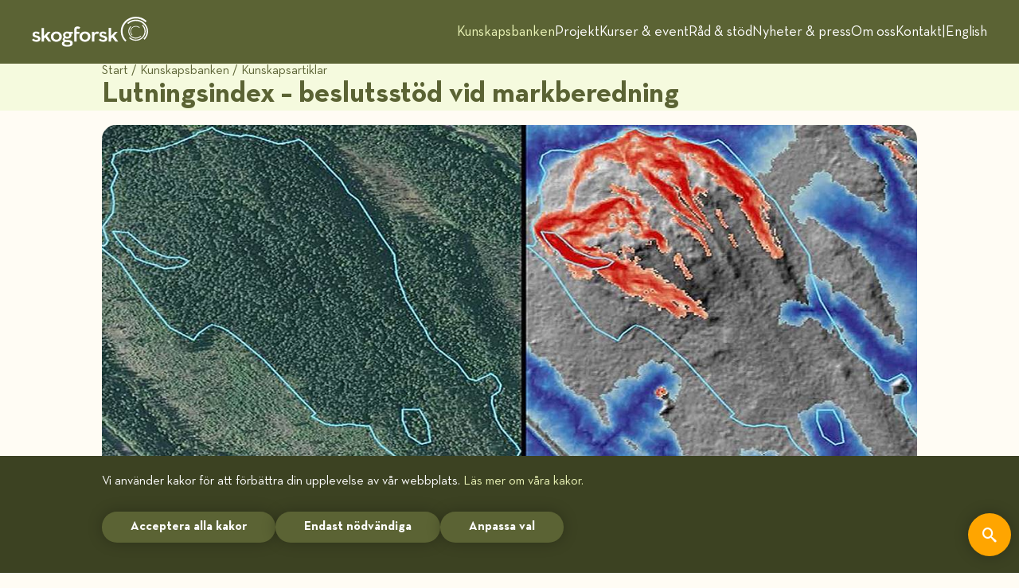

--- FILE ---
content_type: text/html; charset=utf-8
request_url: https://www.skogforsk.se/kunskapsbanken/kunskapsartiklar/2017/lutningsindex--beslutsstod-vid-markberedning/
body_size: 7015
content:
<!DOCTYPE html>
<html lang="sv-SE">
<head>
    <meta charset="utf-8" />
    <title>
Lutningsindex &#x2013; beslutsst&#xF6;d vid markberedning - Skogforsk    </title>
    <meta id="viewport" name="viewport" content="width=device-width, initial-scale=1.0" />  
    <link href="/favicon.ico?v=12" rel="shortcut icon" type="image/x-icon" />
    <link rel="shortcut icon" type="image/png" href="/favicon.png?v=12"> 
    <link rel="apple-touch-icon" href="/favicon.png?v=12">  
    <link rel="preload" href="/Static/fonts/Neutra.woff2" as="font" crossorigin type="font/woff2">
    <link rel="preload" href="/Static/fonts/Neutra-Light.woff2" as="font" crossorigin type="font/woff2">
    <link rel="preload" href="/Static/fonts/Neutra-Bold.woff2" as="font" crossorigin type="font/woff2">
    <link rel="preload" href="/Static/fonts/Skogforsk7.ttf?nzn3r3" as="font" crossorigin type="font/ttf"> 
        
    
        <link rel="stylesheet" href="/Static/css/SFbundleV2.min.css?v=NjvNV7EhBgI07OCzSn7oXSSvxdsIWQ7A0cVsDdyYkJ0" />
    

    



            <meta name="ROBOTS" content="INDEX, FOLLOW">

    <meta name="description" content="Digitala kartor med information om markens lutning och fuktighet ger h&#xF6;gre kvalitet p&#xE5; markberedningen och minskar risken f&#xF6;r markskador." />
    <meta property="og:title" content="Lutningsindex &#x2013; beslutsst&#xF6;d vid markberedning">
    <meta property="og:type" content="website">
    <meta property="og:image" content="https://www.skogforsk.se/cd_20190114162518/contentassets/643484b425bc42978178fdc77f131372/webb.jpg">
    <meta property="og:description" content="Digitala kartor med information om markens lutning och fuktighet ger h&#xF6;gre kvalitet p&#xE5; markberedningen och minskar risken f&#xF6;r markskador.">
    <meta property="og:url" content="https://www.skogforsk.se/kunskapsbanken/kunskapsartiklar/2017/lutningsindex--beslutsstod-vid-markberedning/">
        <meta http-equiv="Content-Language" content="sv">

    
    

    
    

</head>
<body class="noJS  "> 
    
    <img src="/Static/gfx/Printlogo.svg?v=4" class="hideOnCleanPrint visible-print" style="margin:0 auto; max-width:130px" fetchpriority="low" alt="logga" />
    <header class="hidden-print svertSmallScrollbar">
        
<nav class="sfcontainerwide hidden-print headermenu">
    <a href="/" class="sflogo" aria-label="hem" alt="home"><img src="/Static/gfx/Skogforsk-logo-menu.svg" width="146" fetchpriority="high" alt="Skogforsk" /></a>
    <div class="desktopMenuLinks">
                <a href="/kunskapsbanken/" target="_self" class="active">Kunskapsbanken</a>
                <a href="/projekt/" target="_self" class="">Projekt</a>
                <a href="/kurs--event/" target="_self" class="">Kurser &amp; event</a>
                <a href="/rad--stod/" target="_self" class="">R&#xE5;d &amp; st&#xF6;d</a>
                <a href="/nyheter--press/" target="_self" class="">Nyheter &amp; press</a>
                <a href="/om-skogforsk/" target="_self" class="">Om oss</a>
                <a href="/kontakt/" target="_self" class="">Kontakt</a>
            <span>|</span>
            <a href="/english/">English</a>
    </div>
    <div class="mobIcon growhoversquare"><i class="sf-sf8-hamburger"></i><i class="sf-sf8-close"></i></div>
</nav>
<div class="sfcontainer mobMenuWrapper hidden-print vertSmallScrollbar">
    <div class="mobileMenuLinks">
                <a href="/kunskapsbanken/" target="_self" class="active">Kunskapsbanken</a>
                <a href="/projekt/" target="_self" class="">Projekt</a>
                <a href="/kurs--event/" target="_self" class="">Kurser &amp; event</a>
                <a href="/rad--stod/" target="_self" class="">R&#xE5;d &amp; st&#xF6;d</a>
                <a href="/nyheter--press/" target="_self" class="">Nyheter &amp; press</a>
                <a href="/om-skogforsk/" target="_self" class="">Om oss</a>
                <a href="/kontakt/" target="_self" class="">Kontakt</a>
            <hr />
            <a href="/english/">English</a>
    </div>
</div>

    </header>
    <main>
        

    <div class="breadcrumbs hidden-print hidden-xs"> 
        <div class="sfcontainer h5style">
                        <a href="/">Start</a>
                            <span> / <a href="/kunskapsbanken/">Kunskapsbanken</a> </span>
                            <span> / <a href="/kunskapsbanken/kunskapsartiklar/">Kunskapsartiklar</a> </span>
        </div>
    </div>
 
        
    
<div class="defaultPage articlePage">
        <div class="pp pageHeader">
        <div class="sfcontainer">
            <h1 class="h1styledynamic">Lutningsindex &#x2013; beslutsst&#xF6;d vid markberedning</h1>
        </div>
    </div>

    <div class="pp mediaHeader">
    <div class="sfcontainer nopadding">
<img  class='mainImage smoothSwap'  src="/Small/cd_20190114162518/contentassets/643484b425bc42978178fdc77f131372/webb.jpg" />        <div class="sfcontainer">
            <div class="imageInfo">
                    <div class="imageText" >Ortofoto till v&#xE4;nster och bild fr&#xE5;n beslutsst&#xF6;det lutningsindex till h&#xF6;ger.</div>
            </div>
        </div>
    </div>
</div>

    <div class="pp mainIntro">
    <div class="sfcontainernarrow">
        <div class="ingress h3style">Digitala kartor med information om markens lutning och fuktighet ger h&#xF6;gre kvalitet p&#xE5; markberedningen och minskar risken f&#xF6;r markskador.</div>
    </div>
</div>

    <div class="pp mainBody">
    <div class="sfcontainernarrow">
        <div class="mainBody">
<p class="Brd"><em>Artikeln är en sammanfattning av <a title="Arbetsrapport 928-2017" href="/contentassets/643484b425bc42978178fdc77f131372/lutningsindex-beslutsstod-vid-markberedning-arbetsrapport-928-2017.pdf" target="_blank">Arbetsrapport 928-2017</a>.</em></p>
<p class="Brd">För drivningsarbetet med skördare och skotare har nya kartmaterial som visar markfuktighet och terrängförutsätt­ningar på några år gått från att vara forskningsområde till att vara en naturlig del i det dagliga arbetet.&nbsp;Denna studie utvärderar om ett kartmaterial med information om markens lutning kombinerad med markfuktighetskartor kan för­bättra både produktivitet och resultat även vid markberedning.</p>
<p class="Brd">I studien användes 21 trakter i Jämtland med syftet att utvärdera skillnader mellan trakter där beslutstöd använts respektive inte använts.</p>
<p class="Brd">Resultatet visar att lutningsindexet bidrar till att stabilisera antalet planterings­punkter per markberedd meter, oberoende av lutningen på trakten. För trakterna där lutningsindexet inte använts blev det en större variation på antalet plante­­ringspunkter beroende på andelen lutande partier. På trakter med hög andel lutande mark bidrar beslutstödet dessutom till att fler plante­ringspunkter per meter körsträcka utförs, dock med en marginellt längre oproduktiv körsträcka.</p>
<p class="Brd">Läs rapporten i sin helhet på länken nedan.</p></div>
    </div>
</div>
<div class="pp MPaddingBlock"></div>

    <div class="pp sfcontainernarrow publicated infoStyle SPaddingBlock sflexCenter-xs">
        <span class="">Nr 2017-31&nbsp;&nbsp;&nbsp;</span>
        <span class="">Publicerad 2017-04-12 07:53
 </span>
</div>

    <div class="pp sfcontainernarrow infoFacets SPaddingBlock sflexCenter-xs hidden-print" >
            <a href="/sok/#faarea=Subject&fgs=Skogssk%C3%B6tsel&scrollto=#totalNOHits"><div class="infoStyle infoFacet hoverDarken">Skogssk&#xF6;tsel</div></a>
            <a href="/sok/#faarea=Subject&fgs=Markberedning&scrollto=#totalNOHits"><div class="infoStyle infoFacet hoverDarken">Markberedning</div></a>
            <a href="/sok/#faarea=Subject&fgs=F%C3%B6ryngring&scrollto=#totalNOHits"><div class="infoStyle infoFacet hoverDarken">F&#xF6;ryngring</div></a>
</div>

    
    <div class="pp splitter hidden-print">
    <div class="sfcontainernarrow">
        <hr class="SMarginBlock" />
    </div>
</div>
    <div class="pp ppShare sflexCenter-xs hidden-print">
    <div class="sfcontainernarrow">
        <div class="SoMeLinks">
            <a href="http://www.facebook.com/sharer.php?u=https://www.skogforsk.se/kunskapsbanken/kunskapsartiklar/2017/lutningsindex--beslutsstod-vid-markberedning/" target="_blank">
                <span class="shareButton" title="Dela på Facebook"><i class="sf-sf8-facebook"></i></span>
            </a>
            <a href="http://twitter.com/share?text=Digitala kartor med information om markens lutning och fuktighet ger h&amp;#246;gre kvalitet p&amp;#229; markberedningen och minskar risken f&amp;#246;r markskador.&url=https://www.skogforsk.se/kunskapsbanken/kunskapsartiklar/2017/lutningsindex--beslutsstod-vid-markberedning/&via=Skogforsk" target="_blank">
                <span class="shareButton" title="Dela på Twitter"><i class="sf-sf8-twitter"></i></span>
            </a>
            <a href="http://www.linkedin.com/shareArticle?mini=true&url=https://www.skogforsk.se/kunskapsbanken/kunskapsartiklar/2017/lutningsindex--beslutsstod-vid-markberedning/&title=Lutningsindex &#x2013; beslutsst&amp;#246;d vid markberedning&summary=Digitala kartor med information om markens lutning och fuktighet ger h&amp;#246;gre kvalitet p&amp;#229; markberedningen och minskar risken f&amp;#246;r markskador." target="_blank">
                <span class="shareButton" title="Dela på LinkedIn"><i class="sf-sf8-linkedin"></i></span>
            </a>
            <a href="mailto:?subject=Lutningsindex &#x2013; beslutsst&#xF6;d vid markberedning&body=https://www.skogforsk.se/kunskapsbanken/kunskapsartiklar/2017/lutningsindex--beslutsstod-vid-markberedning/">
                <span class="shareButton" title="Eposta en länk till denna sida"><i class="sf-email"></i></span>
            </a>
            <a href="javascript: window.print();">
                <span class="shareButton" id="print" title="Skriv ut sidan"><i class="sf-sf8-print"></i></span>
            </a>
        </div>
    </div>
</div>

    <div class="pp ppEmpty hidden-print">
    <div class="sfcontainernarrow">
        <div class="MPaddingBlock"></div>
    </div>
</div>
        <div class="pp ppKBReadmore">




    <section class="collectionBlock noselect   "
             style="background-color: #FFF"
             id="">
        <input type="hidden" value="0" class="collectionBlockID" />
        <input type="hidden" value="2147483647" class="noItemsPerLoad" />
        <input type="hidden" value="1" class="totalNoItems" />
        <input type="hidden" value="false" class="loadingData" />
        <input type="hidden" value="value" class="loadedAllAvailable" />
        <div class="sfcontainernarrow">
                    <div class="sectionTitle h3style MMarginBlock">L&#xE4;s mer</div>
        </div>
        <div class="sfcontainernarrow nopadding carusellContainer">
            <div class=" collectionGrid collectionGridSingle    snapsmooth pageContainer" no-runs-no-pause="1" >

<a href="/contentassets/643484b425bc42978178fdc77f131372/lutningsindex-beslutsstod-vid-markberedning-arbetsrapport-928-2017.pdf" target=_blank rel=attachment class="">
    <div class="pagePuff linkPuff noBack">
        <div class="bigCircle hidden-print"><i class="sf-doc1"></i></div>
        <div class="content text">Lutningsindex-beslutsst&#xF6;d vid markberedning-Arbetsrapport 928-2017</div>
    </div>
</a>            </div>
            <div class="slideCounter"></div>
        </div>
        <div class="sfcontainernarrow" id="searchShowMore">
        </div>
    </section>
    </div>


    
    
    
<div class="pp ppComments">
    <section>
        <div class="sfcontainernarrow" data-epi-property-name="Comments" data-epi-property-render="partial" > 
            <div class="sectionTitle h3style MMarginBlock">Kommentarer</div> 
                <div class="infoStyle noComments MMarginBlock">Det finns &#xE4;nnu inga kommentarer p&#xE5; denna sida. Var f&#xF6;rst med att ge en kommmentar.</div>
            <span class="btn commentButton">Kommentera</span>
            <div class="addCommentContainer flow sfform">
                <div class="sfform-group form-nofull">
                    <label class="control-label" for="FeedbackMessage_UserName">Namn</label>
                    <input class="form-control form-full commentNameBox" id="FeedbackMessage_UserName" type="text" placeholder="Namn" />
                </div>
                <div class="sfform-group form-nofull">
                    <label class="control-label" for="FeedbackMessage_CompanyName">F&#xF6;retag</label>
                    <input class="form-control form-full commentCompanyBox" id="FeedbackMessage_CompanyName" type="text" placeholder="F&#xF6;retag" />
                </div>
                <div class="sfform-group">
                    <label class="control-label" for="FeedbackMessage_Comment">Kommentar</label>
                    <textarea class="form-control form-full commentMsgBox" id="FeedbackMessage_Comment" placeholder="Kommentar..."></textarea>
                </div>
                
    <div class="divSeparatorXS"></div>
<script src='https://www.google.com/recaptcha/api.js?hl=sv'></script><script src='/Static/js/SFCaptcha.js'></script><div class="g-recaptcha" data-callback="CaptchaPerformed" data-sitekey="6LfRvB8UAAAAALkz9reSTIkyTI2ZbGSAsGoxgRnJ"></div><span class="control-label field-validation-error field-validation-valid" data-valmsg-for="reCaptchaValidationErrorField" data-valmsg-replace="true" id="reCaptchaValidationErrorField"></span>    <span class="hidden" id="reCaptchaValidationErrorText">Var god bekr&#xE4;fta att du inte &#xE4;r en robot!</span>
    <div class="divSeparatorS"></div>


                <div class="addedCommentErrorContainer textS MMarginBlock">
                            <span>Tyvärr lyckades vi inte spara din kommentar. Var god bekräfta att du inte är en robot!</span>
                </div>
                <div class="flexrow flexrowVCenter okwrap">
                    <div class="commentOKButton btn nowrap">Skicka in</div>
                    <div class="commentInfo infoStyle">Kommentarer granskas innan publicering</div>
                </div>
                <input type="hidden" class="commentPageID" value="40376" /> 
            </div>
            <div class="addedCommentContainer textS MMarginBlock">
                    <span>
                        Tack för din kommentar!<br />
                        Vi granskar och publicerar din kommentar så snart som möjligt.
                    </span>
            </div>
        </div>
    </section>
</div>

 
        <div class="pp ppContacts">




    <section class="collectionBlock noselect   "
             style="background-color: #F5FADE"
             id="">
        <input type="hidden" value="0" class="collectionBlockID" />
        <input type="hidden" value="2147483647" class="noItemsPerLoad" />
        <input type="hidden" value="4" class="totalNoItems" />
        <input type="hidden" value="false" class="loadingData" />
        <input type="hidden" value="value" class="loadedAllAvailable" />
        <div class="sfcontainernarrow">
                    <div class="sectionTitle h3style MMarginBlock">F&#xF6;rfattare</div>
        </div>
        <div class="sfcontainernarrow nopadding carusellContainer">
            <div class=" collectionGrid collectionGridSingle    snapsmooth pageContainer" no-runs-no-pause="1" >

    <div class="pagePuff personPuff earlieremp noBack ">
        <div class="image">
                <img class="simageratioPerson" src="/Static/gfx/Placeholder/PersonPage.png" />
        </div>
        <div class="content flow">
            <div class="pufftitle">Gustav Friberg</div>
                <div class="jobtitle svignetteStyle">Tidigare anst&#xE4;lld</div>
        </div>
    </div>



    <a href="/kontakt/personal/mats-berlin/" class="pagePuff personPuff snoBack ">
        <div class="image">
                <img class="simageratioPerson" src="/Thumb/cd_20190114162056/contentassets/f59ee1b10823445296de037a7bdee69f/mats-berlin.jpg" />
        </div>
        <div class="content flow">
            <div class="pufftitle">Mats Berlin</div>
                    <div class="jobtitle svignetteStyle employed">Forskare</div>
                <div class="text">
                        <div class="link email svisible-print emaillink"><!--&nbsp;-->mats.berlin@&#8203;skogforsk.se</div>
                        <div class="link phone svisible-print"><!--&nbsp;--><span class="phonelink">072 - 745 56 78</span></div>
                </div>
        </div>
    </a>



    <div class="pagePuff personPuff earlieremp noBack ">
        <div class="image">
                <img class="simageratioPerson" src="/Static/gfx/Placeholder/PersonPage.png" />
        </div>
        <div class="content flow">
            <div class="pufftitle">Tomas Johannesson</div>
                <div class="jobtitle svignetteStyle">Tidigare anst&#xE4;lld</div>
        </div>
    </div>



    <a href="/kontakt/personal/lars-eliasson/" class="pagePuff personPuff snoBack ">
        <div class="image">
                <img class="simageratioPerson" src="/Thumb/cd_20211125144225/contentassets/a983416da9834d029993221eb7841801/larseliasson.jpg" />
        </div>
        <div class="content flow">
            <div class="pufftitle">Lars Eliasson</div>
                    <div class="jobtitle svignetteStyle employed">Seniorforskare</div>
                <div class="text">
                        <div class="link email svisible-print emaillink"><!--&nbsp;-->lars.eliasson@&#8203;skogforsk.se</div>
                        <div class="link phone svisible-print"><!--&nbsp;--><span class="phonelink">070 - 281 33 32</span></div>
                </div>
        </div>
    </a>


            </div>
            <div class="slideCounter"></div>
        </div>
        <div class="sfcontainernarrow" id="searchShowMore">
        </div>
    </section>
    </div>


</div>

    </main>
    <footer class="hidden-print">
    <div class="sfcontainer footerarea">
        <hr />
        <nav class="sfcontainer">
            <div class="SoMeLinks">
                <div >
                        <a href="http://facebook.com/skogforsk" target="_blank" aria-label="facebook"><i class="sf-sf8-facebook hoverDarken"></i></a>
                </div>
                <div >
                        <a href="https://x.com/skogforsk" target="_blank" aria-label="twitter"><i class="sf-sf8-twitter hoverDarken"></i></a>
                </div>
                <div >
                        <a href="http://linkedin.com/company/skogforsk" target="_blank" aria-label="linkedin"><i class="sf-sf8-linkedin hoverDarken"></i></a>
                </div>
                <div >
                        <a href="https://www.youtube.com/c/Skogforsk" target="_blank" aria-label="youtube"><i class="sf-youtube hoverDarken"></i></a>
                </div>
            </div>
            <hr />
            <div class="linksarea">
                    <div class="quickLinks">
                        <div class="footerHeader">SNABBL&#xC4;NKAR</div>
                        
<ul>
        <li>
            <a href="/kunskapsbanken/kunskapsartiklar/">Kunskapsartiklar</a>
        </li>
        <li>
            <a href="/om-skogforsk/var-forskning/forskningsomraden/">Forskningsomr&#xE5;den</a>
        </li>
        <li>
            <a href="/kunskapsbanken/temasidor/">Temasidor</a>
        </li>
        <li>
            <a href="/om-skogforsk/jobba-hos-oss/">Jobba hos oss</a>
        </li>
        <li>
            <a href="/nyheter--press/">Nyheter &amp; press</a>
        </li>
        <li>
            <a href="/om-skogforsk/vara-tjanster/froservice/">Fr&#xF6;service</a>
        </li>
        <li>
            <a href="/projekt/">Projekt</a>
        </li>
        <li>
            <a href="/om-skogforsk/visselblasarfunktion/">Visselbl&#xE5;sarfunktion</a>
        </li>
</ul>
                    </div>
                    <div class="externalLinks">
                        <div class="footerHeader">EXTERNA L&#xC4;NKAR</div>
                        
<ul>
        <li>
            <a href="/apse/" target="_blank">APSE</a>
        </li>
        <li>
            <a href="/energieffektivatransporter/" target="_blank">HCT</a>
        </li>
        <li>
            <a href="http://www.skogskunskap.se/" target="_blank">Skogskunskap</a>
        </li>
</ul>
                    </div>
                <div class="contactLinks">
                    <div class="footerHeader">KONTAKT</div>
                    <ul>
                        <li><a href="tel:018&#x2013;18 85 00" class="" aria-label="telefon">018&#x2013;18 85 00</a></li>
                        <li><a href="mailto: skogforsk@skogforsk.se" class="" aria-label="e-post">skogforsk@skogforsk.se</a></li>
                        <li><a href="/kontakt/personal/julio-gonzalez/" class="" >Webbansvarig</a></li>
                        <br />
                            <li><a href="/hjalp-oss-bli-battre/" class="" >Hj&#xE4;lp oss bli b&#xE4;ttre</a></li>

                            <li><a href="/om-skogforsk/sa-behandlar-vi-personuppgifter-pa-skogforsk/#cookies" class="" >Kakor (cookies)</a></li>
                    </ul>
                </div>
            </div>
        </nav>
        <span class="footup d_inlineblock">
            <a class="growhoversquare growhoversquaremore" onclick="window.scrollTo({ top: 0, behavior: 'smooth' })">
                <i class="sf-up-t"></i>
            </a>
        </span>
            <div class="block-cookie" style="display: none;">
                <div class="sfcontainer">
                    
<p>Vi anv&auml;nder kakor f&ouml;r att f&ouml;rb&auml;ttra din upplevelse av v&aring;r webbplats. <a href="/om-skogforsk/sa-behandlar-vi-personuppgifter-pa-skogforsk/">L&auml;s mer om v&aring;ra kakor.</a></p>
                    <div class="cookiebtns">
                        <span class="btn" id="cookie-accept">Acceptera alla kakor</span>
                            <span class="btn" id="cookie-required">Endast n&#xF6;dv&#xE4;ndiga</span>
                            <a href="/om-skogforsk/sa-behandlar-vi-personuppgifter-pa-skogforsk/#cookies"><span class="btn" id="cookie-settings">Anpassa val</span></a>
                    </div>
                </div>
            </div>
    </div>
</footer>

    
<div class="searchoverlay shidden hidden-print">
    <div class="sfcontainerwide searchcontainer">
        <div class="searchboxcontainer">
            <div class="searchbox">
                <input type="hidden" value="/sok/" class="searchURL" />
                <input type="search"
                       id="searchOverlay"
                       class="sform-control search-control searchinput searchRedirect"
                       placeholder="S&#xF6;k kunskap"
                       size="1"  />
                <i class="sf-search searchRedirect toggable"></i>
            </div>
        </div>
    </div>
</div>
        
    
            <script src="/_content/Skogforsk.ToolsGUI/statictools/js/toolsGUIJQuery3bundle.min.js?v=1OnyctG7p6mLvhded_VScSLx568qbfzJBaa0zyXtGGE" crossorigin="anonymous"></script>
            <script src="/Static/js/SFbundleV2.min.js?v=UoLBuaAKa7ZOQRmEnlt8E11l0PDCoghBjt2ZQqwvAEw" crossorigin="anonymous"></script>
    

    
    

    <script type='text/javascript' src='/Static/js/SFCommentsBlock.min.js?v=1915110153' defer crossorigin='anonymous'></script>
<script type='text/javascript' src='/Static/js/SFCollectionBlock.min.js?v=1915110153' defer crossorigin='anonymous'></script>



</body>
</html>

--- FILE ---
content_type: text/html; charset=utf-8
request_url: https://www.google.com/recaptcha/api2/anchor?ar=1&k=6LfRvB8UAAAAALkz9reSTIkyTI2ZbGSAsGoxgRnJ&co=aHR0cHM6Ly93d3cuc2tvZ2ZvcnNrLnNlOjQ0Mw..&hl=sv&v=PoyoqOPhxBO7pBk68S4YbpHZ&size=normal&anchor-ms=20000&execute-ms=30000&cb=wb1ih9c7jish
body_size: 50512
content:
<!DOCTYPE HTML><html dir="ltr" lang="sv"><head><meta http-equiv="Content-Type" content="text/html; charset=UTF-8">
<meta http-equiv="X-UA-Compatible" content="IE=edge">
<title>reCAPTCHA</title>
<style type="text/css">
/* cyrillic-ext */
@font-face {
  font-family: 'Roboto';
  font-style: normal;
  font-weight: 400;
  font-stretch: 100%;
  src: url(//fonts.gstatic.com/s/roboto/v48/KFO7CnqEu92Fr1ME7kSn66aGLdTylUAMa3GUBHMdazTgWw.woff2) format('woff2');
  unicode-range: U+0460-052F, U+1C80-1C8A, U+20B4, U+2DE0-2DFF, U+A640-A69F, U+FE2E-FE2F;
}
/* cyrillic */
@font-face {
  font-family: 'Roboto';
  font-style: normal;
  font-weight: 400;
  font-stretch: 100%;
  src: url(//fonts.gstatic.com/s/roboto/v48/KFO7CnqEu92Fr1ME7kSn66aGLdTylUAMa3iUBHMdazTgWw.woff2) format('woff2');
  unicode-range: U+0301, U+0400-045F, U+0490-0491, U+04B0-04B1, U+2116;
}
/* greek-ext */
@font-face {
  font-family: 'Roboto';
  font-style: normal;
  font-weight: 400;
  font-stretch: 100%;
  src: url(//fonts.gstatic.com/s/roboto/v48/KFO7CnqEu92Fr1ME7kSn66aGLdTylUAMa3CUBHMdazTgWw.woff2) format('woff2');
  unicode-range: U+1F00-1FFF;
}
/* greek */
@font-face {
  font-family: 'Roboto';
  font-style: normal;
  font-weight: 400;
  font-stretch: 100%;
  src: url(//fonts.gstatic.com/s/roboto/v48/KFO7CnqEu92Fr1ME7kSn66aGLdTylUAMa3-UBHMdazTgWw.woff2) format('woff2');
  unicode-range: U+0370-0377, U+037A-037F, U+0384-038A, U+038C, U+038E-03A1, U+03A3-03FF;
}
/* math */
@font-face {
  font-family: 'Roboto';
  font-style: normal;
  font-weight: 400;
  font-stretch: 100%;
  src: url(//fonts.gstatic.com/s/roboto/v48/KFO7CnqEu92Fr1ME7kSn66aGLdTylUAMawCUBHMdazTgWw.woff2) format('woff2');
  unicode-range: U+0302-0303, U+0305, U+0307-0308, U+0310, U+0312, U+0315, U+031A, U+0326-0327, U+032C, U+032F-0330, U+0332-0333, U+0338, U+033A, U+0346, U+034D, U+0391-03A1, U+03A3-03A9, U+03B1-03C9, U+03D1, U+03D5-03D6, U+03F0-03F1, U+03F4-03F5, U+2016-2017, U+2034-2038, U+203C, U+2040, U+2043, U+2047, U+2050, U+2057, U+205F, U+2070-2071, U+2074-208E, U+2090-209C, U+20D0-20DC, U+20E1, U+20E5-20EF, U+2100-2112, U+2114-2115, U+2117-2121, U+2123-214F, U+2190, U+2192, U+2194-21AE, U+21B0-21E5, U+21F1-21F2, U+21F4-2211, U+2213-2214, U+2216-22FF, U+2308-230B, U+2310, U+2319, U+231C-2321, U+2336-237A, U+237C, U+2395, U+239B-23B7, U+23D0, U+23DC-23E1, U+2474-2475, U+25AF, U+25B3, U+25B7, U+25BD, U+25C1, U+25CA, U+25CC, U+25FB, U+266D-266F, U+27C0-27FF, U+2900-2AFF, U+2B0E-2B11, U+2B30-2B4C, U+2BFE, U+3030, U+FF5B, U+FF5D, U+1D400-1D7FF, U+1EE00-1EEFF;
}
/* symbols */
@font-face {
  font-family: 'Roboto';
  font-style: normal;
  font-weight: 400;
  font-stretch: 100%;
  src: url(//fonts.gstatic.com/s/roboto/v48/KFO7CnqEu92Fr1ME7kSn66aGLdTylUAMaxKUBHMdazTgWw.woff2) format('woff2');
  unicode-range: U+0001-000C, U+000E-001F, U+007F-009F, U+20DD-20E0, U+20E2-20E4, U+2150-218F, U+2190, U+2192, U+2194-2199, U+21AF, U+21E6-21F0, U+21F3, U+2218-2219, U+2299, U+22C4-22C6, U+2300-243F, U+2440-244A, U+2460-24FF, U+25A0-27BF, U+2800-28FF, U+2921-2922, U+2981, U+29BF, U+29EB, U+2B00-2BFF, U+4DC0-4DFF, U+FFF9-FFFB, U+10140-1018E, U+10190-1019C, U+101A0, U+101D0-101FD, U+102E0-102FB, U+10E60-10E7E, U+1D2C0-1D2D3, U+1D2E0-1D37F, U+1F000-1F0FF, U+1F100-1F1AD, U+1F1E6-1F1FF, U+1F30D-1F30F, U+1F315, U+1F31C, U+1F31E, U+1F320-1F32C, U+1F336, U+1F378, U+1F37D, U+1F382, U+1F393-1F39F, U+1F3A7-1F3A8, U+1F3AC-1F3AF, U+1F3C2, U+1F3C4-1F3C6, U+1F3CA-1F3CE, U+1F3D4-1F3E0, U+1F3ED, U+1F3F1-1F3F3, U+1F3F5-1F3F7, U+1F408, U+1F415, U+1F41F, U+1F426, U+1F43F, U+1F441-1F442, U+1F444, U+1F446-1F449, U+1F44C-1F44E, U+1F453, U+1F46A, U+1F47D, U+1F4A3, U+1F4B0, U+1F4B3, U+1F4B9, U+1F4BB, U+1F4BF, U+1F4C8-1F4CB, U+1F4D6, U+1F4DA, U+1F4DF, U+1F4E3-1F4E6, U+1F4EA-1F4ED, U+1F4F7, U+1F4F9-1F4FB, U+1F4FD-1F4FE, U+1F503, U+1F507-1F50B, U+1F50D, U+1F512-1F513, U+1F53E-1F54A, U+1F54F-1F5FA, U+1F610, U+1F650-1F67F, U+1F687, U+1F68D, U+1F691, U+1F694, U+1F698, U+1F6AD, U+1F6B2, U+1F6B9-1F6BA, U+1F6BC, U+1F6C6-1F6CF, U+1F6D3-1F6D7, U+1F6E0-1F6EA, U+1F6F0-1F6F3, U+1F6F7-1F6FC, U+1F700-1F7FF, U+1F800-1F80B, U+1F810-1F847, U+1F850-1F859, U+1F860-1F887, U+1F890-1F8AD, U+1F8B0-1F8BB, U+1F8C0-1F8C1, U+1F900-1F90B, U+1F93B, U+1F946, U+1F984, U+1F996, U+1F9E9, U+1FA00-1FA6F, U+1FA70-1FA7C, U+1FA80-1FA89, U+1FA8F-1FAC6, U+1FACE-1FADC, U+1FADF-1FAE9, U+1FAF0-1FAF8, U+1FB00-1FBFF;
}
/* vietnamese */
@font-face {
  font-family: 'Roboto';
  font-style: normal;
  font-weight: 400;
  font-stretch: 100%;
  src: url(//fonts.gstatic.com/s/roboto/v48/KFO7CnqEu92Fr1ME7kSn66aGLdTylUAMa3OUBHMdazTgWw.woff2) format('woff2');
  unicode-range: U+0102-0103, U+0110-0111, U+0128-0129, U+0168-0169, U+01A0-01A1, U+01AF-01B0, U+0300-0301, U+0303-0304, U+0308-0309, U+0323, U+0329, U+1EA0-1EF9, U+20AB;
}
/* latin-ext */
@font-face {
  font-family: 'Roboto';
  font-style: normal;
  font-weight: 400;
  font-stretch: 100%;
  src: url(//fonts.gstatic.com/s/roboto/v48/KFO7CnqEu92Fr1ME7kSn66aGLdTylUAMa3KUBHMdazTgWw.woff2) format('woff2');
  unicode-range: U+0100-02BA, U+02BD-02C5, U+02C7-02CC, U+02CE-02D7, U+02DD-02FF, U+0304, U+0308, U+0329, U+1D00-1DBF, U+1E00-1E9F, U+1EF2-1EFF, U+2020, U+20A0-20AB, U+20AD-20C0, U+2113, U+2C60-2C7F, U+A720-A7FF;
}
/* latin */
@font-face {
  font-family: 'Roboto';
  font-style: normal;
  font-weight: 400;
  font-stretch: 100%;
  src: url(//fonts.gstatic.com/s/roboto/v48/KFO7CnqEu92Fr1ME7kSn66aGLdTylUAMa3yUBHMdazQ.woff2) format('woff2');
  unicode-range: U+0000-00FF, U+0131, U+0152-0153, U+02BB-02BC, U+02C6, U+02DA, U+02DC, U+0304, U+0308, U+0329, U+2000-206F, U+20AC, U+2122, U+2191, U+2193, U+2212, U+2215, U+FEFF, U+FFFD;
}
/* cyrillic-ext */
@font-face {
  font-family: 'Roboto';
  font-style: normal;
  font-weight: 500;
  font-stretch: 100%;
  src: url(//fonts.gstatic.com/s/roboto/v48/KFO7CnqEu92Fr1ME7kSn66aGLdTylUAMa3GUBHMdazTgWw.woff2) format('woff2');
  unicode-range: U+0460-052F, U+1C80-1C8A, U+20B4, U+2DE0-2DFF, U+A640-A69F, U+FE2E-FE2F;
}
/* cyrillic */
@font-face {
  font-family: 'Roboto';
  font-style: normal;
  font-weight: 500;
  font-stretch: 100%;
  src: url(//fonts.gstatic.com/s/roboto/v48/KFO7CnqEu92Fr1ME7kSn66aGLdTylUAMa3iUBHMdazTgWw.woff2) format('woff2');
  unicode-range: U+0301, U+0400-045F, U+0490-0491, U+04B0-04B1, U+2116;
}
/* greek-ext */
@font-face {
  font-family: 'Roboto';
  font-style: normal;
  font-weight: 500;
  font-stretch: 100%;
  src: url(//fonts.gstatic.com/s/roboto/v48/KFO7CnqEu92Fr1ME7kSn66aGLdTylUAMa3CUBHMdazTgWw.woff2) format('woff2');
  unicode-range: U+1F00-1FFF;
}
/* greek */
@font-face {
  font-family: 'Roboto';
  font-style: normal;
  font-weight: 500;
  font-stretch: 100%;
  src: url(//fonts.gstatic.com/s/roboto/v48/KFO7CnqEu92Fr1ME7kSn66aGLdTylUAMa3-UBHMdazTgWw.woff2) format('woff2');
  unicode-range: U+0370-0377, U+037A-037F, U+0384-038A, U+038C, U+038E-03A1, U+03A3-03FF;
}
/* math */
@font-face {
  font-family: 'Roboto';
  font-style: normal;
  font-weight: 500;
  font-stretch: 100%;
  src: url(//fonts.gstatic.com/s/roboto/v48/KFO7CnqEu92Fr1ME7kSn66aGLdTylUAMawCUBHMdazTgWw.woff2) format('woff2');
  unicode-range: U+0302-0303, U+0305, U+0307-0308, U+0310, U+0312, U+0315, U+031A, U+0326-0327, U+032C, U+032F-0330, U+0332-0333, U+0338, U+033A, U+0346, U+034D, U+0391-03A1, U+03A3-03A9, U+03B1-03C9, U+03D1, U+03D5-03D6, U+03F0-03F1, U+03F4-03F5, U+2016-2017, U+2034-2038, U+203C, U+2040, U+2043, U+2047, U+2050, U+2057, U+205F, U+2070-2071, U+2074-208E, U+2090-209C, U+20D0-20DC, U+20E1, U+20E5-20EF, U+2100-2112, U+2114-2115, U+2117-2121, U+2123-214F, U+2190, U+2192, U+2194-21AE, U+21B0-21E5, U+21F1-21F2, U+21F4-2211, U+2213-2214, U+2216-22FF, U+2308-230B, U+2310, U+2319, U+231C-2321, U+2336-237A, U+237C, U+2395, U+239B-23B7, U+23D0, U+23DC-23E1, U+2474-2475, U+25AF, U+25B3, U+25B7, U+25BD, U+25C1, U+25CA, U+25CC, U+25FB, U+266D-266F, U+27C0-27FF, U+2900-2AFF, U+2B0E-2B11, U+2B30-2B4C, U+2BFE, U+3030, U+FF5B, U+FF5D, U+1D400-1D7FF, U+1EE00-1EEFF;
}
/* symbols */
@font-face {
  font-family: 'Roboto';
  font-style: normal;
  font-weight: 500;
  font-stretch: 100%;
  src: url(//fonts.gstatic.com/s/roboto/v48/KFO7CnqEu92Fr1ME7kSn66aGLdTylUAMaxKUBHMdazTgWw.woff2) format('woff2');
  unicode-range: U+0001-000C, U+000E-001F, U+007F-009F, U+20DD-20E0, U+20E2-20E4, U+2150-218F, U+2190, U+2192, U+2194-2199, U+21AF, U+21E6-21F0, U+21F3, U+2218-2219, U+2299, U+22C4-22C6, U+2300-243F, U+2440-244A, U+2460-24FF, U+25A0-27BF, U+2800-28FF, U+2921-2922, U+2981, U+29BF, U+29EB, U+2B00-2BFF, U+4DC0-4DFF, U+FFF9-FFFB, U+10140-1018E, U+10190-1019C, U+101A0, U+101D0-101FD, U+102E0-102FB, U+10E60-10E7E, U+1D2C0-1D2D3, U+1D2E0-1D37F, U+1F000-1F0FF, U+1F100-1F1AD, U+1F1E6-1F1FF, U+1F30D-1F30F, U+1F315, U+1F31C, U+1F31E, U+1F320-1F32C, U+1F336, U+1F378, U+1F37D, U+1F382, U+1F393-1F39F, U+1F3A7-1F3A8, U+1F3AC-1F3AF, U+1F3C2, U+1F3C4-1F3C6, U+1F3CA-1F3CE, U+1F3D4-1F3E0, U+1F3ED, U+1F3F1-1F3F3, U+1F3F5-1F3F7, U+1F408, U+1F415, U+1F41F, U+1F426, U+1F43F, U+1F441-1F442, U+1F444, U+1F446-1F449, U+1F44C-1F44E, U+1F453, U+1F46A, U+1F47D, U+1F4A3, U+1F4B0, U+1F4B3, U+1F4B9, U+1F4BB, U+1F4BF, U+1F4C8-1F4CB, U+1F4D6, U+1F4DA, U+1F4DF, U+1F4E3-1F4E6, U+1F4EA-1F4ED, U+1F4F7, U+1F4F9-1F4FB, U+1F4FD-1F4FE, U+1F503, U+1F507-1F50B, U+1F50D, U+1F512-1F513, U+1F53E-1F54A, U+1F54F-1F5FA, U+1F610, U+1F650-1F67F, U+1F687, U+1F68D, U+1F691, U+1F694, U+1F698, U+1F6AD, U+1F6B2, U+1F6B9-1F6BA, U+1F6BC, U+1F6C6-1F6CF, U+1F6D3-1F6D7, U+1F6E0-1F6EA, U+1F6F0-1F6F3, U+1F6F7-1F6FC, U+1F700-1F7FF, U+1F800-1F80B, U+1F810-1F847, U+1F850-1F859, U+1F860-1F887, U+1F890-1F8AD, U+1F8B0-1F8BB, U+1F8C0-1F8C1, U+1F900-1F90B, U+1F93B, U+1F946, U+1F984, U+1F996, U+1F9E9, U+1FA00-1FA6F, U+1FA70-1FA7C, U+1FA80-1FA89, U+1FA8F-1FAC6, U+1FACE-1FADC, U+1FADF-1FAE9, U+1FAF0-1FAF8, U+1FB00-1FBFF;
}
/* vietnamese */
@font-face {
  font-family: 'Roboto';
  font-style: normal;
  font-weight: 500;
  font-stretch: 100%;
  src: url(//fonts.gstatic.com/s/roboto/v48/KFO7CnqEu92Fr1ME7kSn66aGLdTylUAMa3OUBHMdazTgWw.woff2) format('woff2');
  unicode-range: U+0102-0103, U+0110-0111, U+0128-0129, U+0168-0169, U+01A0-01A1, U+01AF-01B0, U+0300-0301, U+0303-0304, U+0308-0309, U+0323, U+0329, U+1EA0-1EF9, U+20AB;
}
/* latin-ext */
@font-face {
  font-family: 'Roboto';
  font-style: normal;
  font-weight: 500;
  font-stretch: 100%;
  src: url(//fonts.gstatic.com/s/roboto/v48/KFO7CnqEu92Fr1ME7kSn66aGLdTylUAMa3KUBHMdazTgWw.woff2) format('woff2');
  unicode-range: U+0100-02BA, U+02BD-02C5, U+02C7-02CC, U+02CE-02D7, U+02DD-02FF, U+0304, U+0308, U+0329, U+1D00-1DBF, U+1E00-1E9F, U+1EF2-1EFF, U+2020, U+20A0-20AB, U+20AD-20C0, U+2113, U+2C60-2C7F, U+A720-A7FF;
}
/* latin */
@font-face {
  font-family: 'Roboto';
  font-style: normal;
  font-weight: 500;
  font-stretch: 100%;
  src: url(//fonts.gstatic.com/s/roboto/v48/KFO7CnqEu92Fr1ME7kSn66aGLdTylUAMa3yUBHMdazQ.woff2) format('woff2');
  unicode-range: U+0000-00FF, U+0131, U+0152-0153, U+02BB-02BC, U+02C6, U+02DA, U+02DC, U+0304, U+0308, U+0329, U+2000-206F, U+20AC, U+2122, U+2191, U+2193, U+2212, U+2215, U+FEFF, U+FFFD;
}
/* cyrillic-ext */
@font-face {
  font-family: 'Roboto';
  font-style: normal;
  font-weight: 900;
  font-stretch: 100%;
  src: url(//fonts.gstatic.com/s/roboto/v48/KFO7CnqEu92Fr1ME7kSn66aGLdTylUAMa3GUBHMdazTgWw.woff2) format('woff2');
  unicode-range: U+0460-052F, U+1C80-1C8A, U+20B4, U+2DE0-2DFF, U+A640-A69F, U+FE2E-FE2F;
}
/* cyrillic */
@font-face {
  font-family: 'Roboto';
  font-style: normal;
  font-weight: 900;
  font-stretch: 100%;
  src: url(//fonts.gstatic.com/s/roboto/v48/KFO7CnqEu92Fr1ME7kSn66aGLdTylUAMa3iUBHMdazTgWw.woff2) format('woff2');
  unicode-range: U+0301, U+0400-045F, U+0490-0491, U+04B0-04B1, U+2116;
}
/* greek-ext */
@font-face {
  font-family: 'Roboto';
  font-style: normal;
  font-weight: 900;
  font-stretch: 100%;
  src: url(//fonts.gstatic.com/s/roboto/v48/KFO7CnqEu92Fr1ME7kSn66aGLdTylUAMa3CUBHMdazTgWw.woff2) format('woff2');
  unicode-range: U+1F00-1FFF;
}
/* greek */
@font-face {
  font-family: 'Roboto';
  font-style: normal;
  font-weight: 900;
  font-stretch: 100%;
  src: url(//fonts.gstatic.com/s/roboto/v48/KFO7CnqEu92Fr1ME7kSn66aGLdTylUAMa3-UBHMdazTgWw.woff2) format('woff2');
  unicode-range: U+0370-0377, U+037A-037F, U+0384-038A, U+038C, U+038E-03A1, U+03A3-03FF;
}
/* math */
@font-face {
  font-family: 'Roboto';
  font-style: normal;
  font-weight: 900;
  font-stretch: 100%;
  src: url(//fonts.gstatic.com/s/roboto/v48/KFO7CnqEu92Fr1ME7kSn66aGLdTylUAMawCUBHMdazTgWw.woff2) format('woff2');
  unicode-range: U+0302-0303, U+0305, U+0307-0308, U+0310, U+0312, U+0315, U+031A, U+0326-0327, U+032C, U+032F-0330, U+0332-0333, U+0338, U+033A, U+0346, U+034D, U+0391-03A1, U+03A3-03A9, U+03B1-03C9, U+03D1, U+03D5-03D6, U+03F0-03F1, U+03F4-03F5, U+2016-2017, U+2034-2038, U+203C, U+2040, U+2043, U+2047, U+2050, U+2057, U+205F, U+2070-2071, U+2074-208E, U+2090-209C, U+20D0-20DC, U+20E1, U+20E5-20EF, U+2100-2112, U+2114-2115, U+2117-2121, U+2123-214F, U+2190, U+2192, U+2194-21AE, U+21B0-21E5, U+21F1-21F2, U+21F4-2211, U+2213-2214, U+2216-22FF, U+2308-230B, U+2310, U+2319, U+231C-2321, U+2336-237A, U+237C, U+2395, U+239B-23B7, U+23D0, U+23DC-23E1, U+2474-2475, U+25AF, U+25B3, U+25B7, U+25BD, U+25C1, U+25CA, U+25CC, U+25FB, U+266D-266F, U+27C0-27FF, U+2900-2AFF, U+2B0E-2B11, U+2B30-2B4C, U+2BFE, U+3030, U+FF5B, U+FF5D, U+1D400-1D7FF, U+1EE00-1EEFF;
}
/* symbols */
@font-face {
  font-family: 'Roboto';
  font-style: normal;
  font-weight: 900;
  font-stretch: 100%;
  src: url(//fonts.gstatic.com/s/roboto/v48/KFO7CnqEu92Fr1ME7kSn66aGLdTylUAMaxKUBHMdazTgWw.woff2) format('woff2');
  unicode-range: U+0001-000C, U+000E-001F, U+007F-009F, U+20DD-20E0, U+20E2-20E4, U+2150-218F, U+2190, U+2192, U+2194-2199, U+21AF, U+21E6-21F0, U+21F3, U+2218-2219, U+2299, U+22C4-22C6, U+2300-243F, U+2440-244A, U+2460-24FF, U+25A0-27BF, U+2800-28FF, U+2921-2922, U+2981, U+29BF, U+29EB, U+2B00-2BFF, U+4DC0-4DFF, U+FFF9-FFFB, U+10140-1018E, U+10190-1019C, U+101A0, U+101D0-101FD, U+102E0-102FB, U+10E60-10E7E, U+1D2C0-1D2D3, U+1D2E0-1D37F, U+1F000-1F0FF, U+1F100-1F1AD, U+1F1E6-1F1FF, U+1F30D-1F30F, U+1F315, U+1F31C, U+1F31E, U+1F320-1F32C, U+1F336, U+1F378, U+1F37D, U+1F382, U+1F393-1F39F, U+1F3A7-1F3A8, U+1F3AC-1F3AF, U+1F3C2, U+1F3C4-1F3C6, U+1F3CA-1F3CE, U+1F3D4-1F3E0, U+1F3ED, U+1F3F1-1F3F3, U+1F3F5-1F3F7, U+1F408, U+1F415, U+1F41F, U+1F426, U+1F43F, U+1F441-1F442, U+1F444, U+1F446-1F449, U+1F44C-1F44E, U+1F453, U+1F46A, U+1F47D, U+1F4A3, U+1F4B0, U+1F4B3, U+1F4B9, U+1F4BB, U+1F4BF, U+1F4C8-1F4CB, U+1F4D6, U+1F4DA, U+1F4DF, U+1F4E3-1F4E6, U+1F4EA-1F4ED, U+1F4F7, U+1F4F9-1F4FB, U+1F4FD-1F4FE, U+1F503, U+1F507-1F50B, U+1F50D, U+1F512-1F513, U+1F53E-1F54A, U+1F54F-1F5FA, U+1F610, U+1F650-1F67F, U+1F687, U+1F68D, U+1F691, U+1F694, U+1F698, U+1F6AD, U+1F6B2, U+1F6B9-1F6BA, U+1F6BC, U+1F6C6-1F6CF, U+1F6D3-1F6D7, U+1F6E0-1F6EA, U+1F6F0-1F6F3, U+1F6F7-1F6FC, U+1F700-1F7FF, U+1F800-1F80B, U+1F810-1F847, U+1F850-1F859, U+1F860-1F887, U+1F890-1F8AD, U+1F8B0-1F8BB, U+1F8C0-1F8C1, U+1F900-1F90B, U+1F93B, U+1F946, U+1F984, U+1F996, U+1F9E9, U+1FA00-1FA6F, U+1FA70-1FA7C, U+1FA80-1FA89, U+1FA8F-1FAC6, U+1FACE-1FADC, U+1FADF-1FAE9, U+1FAF0-1FAF8, U+1FB00-1FBFF;
}
/* vietnamese */
@font-face {
  font-family: 'Roboto';
  font-style: normal;
  font-weight: 900;
  font-stretch: 100%;
  src: url(//fonts.gstatic.com/s/roboto/v48/KFO7CnqEu92Fr1ME7kSn66aGLdTylUAMa3OUBHMdazTgWw.woff2) format('woff2');
  unicode-range: U+0102-0103, U+0110-0111, U+0128-0129, U+0168-0169, U+01A0-01A1, U+01AF-01B0, U+0300-0301, U+0303-0304, U+0308-0309, U+0323, U+0329, U+1EA0-1EF9, U+20AB;
}
/* latin-ext */
@font-face {
  font-family: 'Roboto';
  font-style: normal;
  font-weight: 900;
  font-stretch: 100%;
  src: url(//fonts.gstatic.com/s/roboto/v48/KFO7CnqEu92Fr1ME7kSn66aGLdTylUAMa3KUBHMdazTgWw.woff2) format('woff2');
  unicode-range: U+0100-02BA, U+02BD-02C5, U+02C7-02CC, U+02CE-02D7, U+02DD-02FF, U+0304, U+0308, U+0329, U+1D00-1DBF, U+1E00-1E9F, U+1EF2-1EFF, U+2020, U+20A0-20AB, U+20AD-20C0, U+2113, U+2C60-2C7F, U+A720-A7FF;
}
/* latin */
@font-face {
  font-family: 'Roboto';
  font-style: normal;
  font-weight: 900;
  font-stretch: 100%;
  src: url(//fonts.gstatic.com/s/roboto/v48/KFO7CnqEu92Fr1ME7kSn66aGLdTylUAMa3yUBHMdazQ.woff2) format('woff2');
  unicode-range: U+0000-00FF, U+0131, U+0152-0153, U+02BB-02BC, U+02C6, U+02DA, U+02DC, U+0304, U+0308, U+0329, U+2000-206F, U+20AC, U+2122, U+2191, U+2193, U+2212, U+2215, U+FEFF, U+FFFD;
}

</style>
<link rel="stylesheet" type="text/css" href="https://www.gstatic.com/recaptcha/releases/PoyoqOPhxBO7pBk68S4YbpHZ/styles__ltr.css">
<script nonce="vTa5pp8TQGL3LdLni53H5g" type="text/javascript">window['__recaptcha_api'] = 'https://www.google.com/recaptcha/api2/';</script>
<script type="text/javascript" src="https://www.gstatic.com/recaptcha/releases/PoyoqOPhxBO7pBk68S4YbpHZ/recaptcha__sv.js" nonce="vTa5pp8TQGL3LdLni53H5g">
      
    </script></head>
<body><div id="rc-anchor-alert" class="rc-anchor-alert"></div>
<input type="hidden" id="recaptcha-token" value="[base64]">
<script type="text/javascript" nonce="vTa5pp8TQGL3LdLni53H5g">
      recaptcha.anchor.Main.init("[\x22ainput\x22,[\x22bgdata\x22,\x22\x22,\[base64]/[base64]/[base64]/[base64]/[base64]/[base64]/[base64]/[base64]/[base64]/[base64]\\u003d\x22,\[base64]\\u003d\\u003d\x22,\x22w5AlEcOwL8ObZ8K/wo0dDMOAHsKydsOxwrrCoMKPTR8majB/Fht0woNcwq7DlMKTdcOERTrDlsKJb2IURsORJsO4w4HCpsK6eAByw5jCmhHDi1bCosO+wojDiCFbw6UoKyTClUbDrcKSwqpBBDIoLg3Dm1fCnD/[base64]/w7fDosOJw5HCrGjDswXDj8O0cMKdFS1mR27Drg/[base64]/dXUXwoPDicOZwrtNw5nDgMKHw5sRwqjCjWTDsnZGKBdWw5EGwr/[base64]/CtG/DnwASw7hbCMObwqFHw4rChVRxw7HDq8KqwrZUMMK+wpnCk2rDvMK9w7ZzFjQFwo3CscO6wrPCvyg3WUMUKWPCl8K2wrHCqMOZwrdKw7Ijw4TChMOJw59Wd0/CjE/DpmBia0vDtcKbLMKCG0Z3w6HDjkQsSiTCh8K+woEWacO3dQROF1hAwolYwpDCq8OHw5PDtBAqw6bCtMOCw7TCjiwnYRVZwrvDuG9HwqI1AcKnU8OkdQl5w7XDkMOeXhRHeQjCnsOeWQDCvMOEaT1Wax0iw75JNFXDj8K7f8KCwoFDwrjDk8K/TVLCqF5oaSN0DcO8w4nDuWPCncOww6o4U2FAwqtRK8K5VcObw5BJUVY7Q8Klwo4JNE9yAx/DsyXDscO8OsONw5UwwqFXFcOaw4kZAsOnwqRcPx3DmcKDbMO4w5nCkcOMwonCtBnDn8Olw7RJJ8OxWMOsUgLDkBbDgMK1OWLDpsKoHMONPGjDgsOyFkcPw6/Du8K5H8O2AG/CgyfDuMKawrPDmFcJdnwNwp86wosQw4jClVLDq8K6wqDDnBAMJkcaw5UyPj8OSGPCtcO9DsKYARZzADDDpsKQO3/CpsKJXUTDksOnEcOBwrsXw68veC3CjsK0w6zCoMOEw6/DicOhw6/[base64]/IsOZw6HDrsOfw5FVaG4SwrojFMKrw6bCpQUswp/CgFHCvzbCp8Kuw48zV8KxwoNqAgpZw6nDu2p8fWQJQcKvU8OFfg7CtXnCpFt0HBYaw7DDlSUxMcOSP8ONO0/DvBR6acKfw64iV8OVwqh/XcK5wpzCjW89YVFwLDYAHMKnw4vDncKjSsKUw5ZJw53CjAXChTR9w7vCgWbCvsKrwoZZwoXDl0PCqmJYwqMYw4TDvyxpwrAnw7/CsXfDoihzCUFaVQhowoDCgcO3NcK2OBAresK9wqfCpMOJw7HClsO6wpcjAWPDinslw5UOS8Ojwo/[base64]/wp1HH8Oew7otw6fCs3AewqzDrsOkMjLDoC3DhE5Uw5YjMsKMw6wJwoPClMOXw7bCihFrWMKEcsOeOw/[base64]/eR1GScOnwrV3w4PDscO8D8KNUXF3SMOwFFdJbC3DkcO/EsOnP8Kwf8Kqw6LCscOWw4oUw5gcw7nChEROdFxawqXDisOlwp4Sw70xfHIxw53Dk0nDvMOwSBzCg8Kxw4TDozXCuVjDpsKvJMOkSMOhBsKHwqJJwqB4P2LCpMO5cMOTBwpZGMKKKsOywr/DvcKpw40YVF/[base64]/DvcORAgp4I8OvwoQqCn/DmFvDph3DiMKDLnvChcKNw7obDUM/X3PDkznCv8OBIDNhw7ZzPAPDp8K9woxzw6w4Y8Knw6Ycwo7Cv8Okw50cHWd/WT7DhsKiVz3CssKow6nChsK3w5E7DMOJcFR6QBjDk8O5wp5dGGPCtsKSwrB+X0BFwr83SRnDkzzDt2wTw6vCvXXClMKfRcKcw5sfw6M0dAYCexNxw43DoDMTwrjCiEbCvnZ8RR/DgMKwVUTDicOhaMO2w4MWwq3CjjQ+wqAnwqxrw6/ChMKEc2XCqMO8w4HCng/Cg8ORw7fDjsO2VsKfw7rCtyMrKsKXw6ZhNjs8wrrDnmbDonIpV1vCkknDoUBWA8KYBTU5w45Kw5tdwq/CuTXDrC3CrsOEZVZOSMOwRE/Dn3MPP0A+wprCtMOaKBM4SMKnWsKNw6o+w6jDtsOfw7pWNSgXJmdMFcONNcKWVcOdDxTDkEfDgC/CmnVrLD8LwppnOlrDqEgTNsKQwp8Fd8Kfw4VJwqlaw7TCksK3wrfDlDvDlVTChzVyw58swrXDvMO3w4bCvDgfwrDDs1TCmcK7w645w7PDoUzCrDVzcnQnGgnCg8KIwqtSwqHDkx/DsMOYwpkRw4PDjMOMHsKZKcOJCDvCjAp4w6jCrsOOwrnDu8OyO8OvBnwbwoNdRl3CksO2w6x5w57DvF/[base64]/Q8OsB3xVcB7Cl8Kzw78CXTB7H8KKw6nChyUjFQUJXMKzwoLCpsKzwpjCh8KmV8OZwpLDpcKJViXCjcOlw6DDhsKYwoIIVcO+wrbCuEzDmjvChMO6w7vCgXbDqUITBlwMw5YaKcO3fsKIw5xIw6E0wrDDp8KEw6EuwrLDgUwZw4QjTMK0BG/[base64]/FyLDgsOeLMO8TXPCjFLCoMOTNmo3XcK1a8OAAjFwesOeDsOKTsKbJ8OCVQMZAk4KSsORGh0SZCDDvkhuw7d/[base64]/DowJRw7rDlnE/woXCmcO8w47DmyvCoy/Co1hVYxYUw5bCtjQzwprCmcKlwq7CploIwo0sOSbChzVjwoPDl8OnczfCt8OGPxXCo0jDr8OtwqHDp8OzwrTDu8ONC13CnsKrYS0QJcOHwpnDoxVPWi8xNMKNCcKgREfCpELCpcOPRSvCtcK9E8OHJsK4wrhiW8OzQMONSA98L8Oxw7N0VhfDp8OeV8KZN8K/bTTDqsO8w4LCh8OmHkHDjRZLw7kJw6zDrsKGw65awpdIw4nCrsOtwrEtwrk+w4kBw47CtMKGwpDCnw/Cg8OmOS7DoX/DoATDjw3Cq8OoIMOKH8Oow4rClMKSTyXCr8Oqw5wkaWzCrcKoP8KRIsOda8O6aU/[base64]/CucOzQsKmNsOATQBjUGpBwodaNsOxPcOjScOHw7cAw7EKwqrCljxbVsO+w5DDoMONwpoEwpLCvEXClcOWTsKsKmQaSkPCt8Oqw6LDk8KKw5/CnDbDlUAMwpMVBsKQw6nDvSjCqcOMbsKpaxTDtcOwRFZ2wobDusOyX2HCmUwWwozDkE59LnRnEUtmwqN4STFfw5LChQtVbk/DnQnCtMKlwrcxwqnDksODRMO6wrVCw77Cny9Ow5DDmGfCt1Jzw4tgwoBJcsKnbcONUMKSwpZWw43Cp1x8w6TCtkNUw61wwo5LPMOQw5JeH8KPNsOfwphCNcOFe0bCrAnCtsKcwo8eEsOXw5/DtnbDhsOCVsO+JsOcw7kbM2BgwrFSw63CtMO+woIBw5l4LzRdC0jDscKNUsK/wrjCv8Oxw4QKwqMBDsOIOyLDocOmw5rCh8O5w7NGLMKsBD/[base64]/w5FOwp8UQMKVw4nDtcO7NMO5w4QKQMOXwofCvmjDkjVlHXhPKcK2w5ckw59rSXkMwrnDjw3Cl8OeDsOiXnnCssOpw4pEw6cQfcKKAV7DiwzCusOTw5JKbsKqJkoCw7rDs8OEw7kZwq3CtMKYe8O9Tg5/[base64]/woDCn23CoMO2wrkbwrnDt8KFbMOGw7tjJVsxDi7CnMKJRcORwoDCpnnCnsKTwo/[base64]/[base64]/woxZBMKmScK5wp9df8O7w6o0CnwFw4LDmcKpEmbDs8OZwqvDjsKsUQFZw4p9DztQUhjDoAFuXnV2wofDrW4/[base64]/X3Afw6J9eTwWc8KowrMwwrTCssO5w7DDq8OSCwYlwqjCjcKGIx4+w5rCg1MZb8KtDXt9ZjvDtMOSwqvChsOiTsO9D1t/[base64]/w7HDvsOUwocPwqfDoRNTwq7CjsOpOsKAwoYbwr/Dqg3Dr8KVIQt+RcKpw4Q5FXUlw65fI2YVTcOoA8OTwobCg8O4ChY2GDYvB8Kxw4NZwrZ+Hx3CqiMcw6zDnHcBw4Qcw6nClkQqYnrCgMOVw4lFNMOWwrnDknbClcOAwrTDpMKia8O7w6jCn3QxwrhCX8K9w73CmsKTHH5cw7TDvXvChcORFxPDtMOHw7bDl8OmwoPDtR/DmMK0w6PDnHQYJxcKQyEyVcKpIhQGZyMnMjPCvTLDs2V3w43DoTk5OMO3w50fwqfDtEHDggjDrMKswrdnM0YgUMOPfCfCh8OPIDnDgMOXw79IwrImMMKyw5QiccOBbiZTacOkwrvDmhpIw7vDmBfDjkvCn2LDhMOvwq1Uw4/CmyPDmjFYw4E/wobDnMOMwoIiSHTDvcKqdTVwbmNjwqx0GVfCo8OifMKDHzxrwpRNw6JJYMKmFsKIw5HCl8Ofw7nDjgV/f8K2HiXCqUIKTA0bw5c5WG4QDsOPEVwafHJGVlt0cAU/O8O9PCF7wqHCvQjDgMKIwqwrw4bDmUDCuVJTJcKyw5vCuB8dD8KObUvCm8Oyw5wUw5bCkigvwrPCq8KjwrDCpsO1Y8KDwoLDlntWPcO6wpZSwrYNwoFzK0xnQWYeacO5wp/DtcO7NcOAwonDpGYCwr/[base64]/ClggBwr/DnwIww45dw5/DoyF+SMKHCsKNG8OIZ8Odw60LE8OaXi7DqcO3CcKzw4sfVULDl8Ogw4TDoifDjHUJdSpXGHELwpLDoUXCqxXDtcO6cUfDrgnDvWDChwjClMKBwr8Ww5oUfUIhwofChwwAw6LDg8KEw5/[base64]/DrMKowrADHMOvWX3DucORw5rCrUE7V8O4wrdmw5cJw4TClk8bPcKMwqtQPsOlwpYEVUlpw7PDg8OaGsKVwpLDsMKJJsKREQfDlsOdwo1XwpnDvsO5wpHDhMK8fcOhJykdw5IwScKTXMO9TRomwrNzKi3Dphc2JWt4wofCh8K0w6d5w6vDnsKgQSDDtH/Dv8KAN8Kuw4/Col3DlMO8VsKXRcOPbSgnw7g9GcONBsORCsOsw7/DiGvCv8KZw4AFfsOMAU7CoVl/wohIQ8OEMCh2acOUwrABb17Cuk3DiljCrEvCqXFdw6wkwobDhlnCpHoQwrNcworCtxnDncOyT3nCoAnCicOFwpDDpcKQHU/Di8KjwqcNwrrDv8Ojw7nDqCBsGS0Dw5liw6otKyfClgQRw4DCqMOqDRojH8K/wojCgWI4wpglRcOnwrYISDDCkHHDhcOSZMK7U1IqB8KWwrwBw5jCmEJEM2MHLnBlwozDhV05w5ENwqYYJBvDvsKIwrbCgh5DVMKNEMKgw7cAN2NMwpY4GsKnVcOvfjJpGTDDlsKLwoTCmcK7X8OQw7fCkAJnwqTDhMKuHsOHwqJFwp/[base64]/DhVkMw4lewqnCk8OlwrtlecKPIcKYWMOtw6UpworCqR4QL8KJGsKmw53CtcKpwo/CusKBfsKxw4rCpsOMw5fCiMKEw6UawrltTiE9GMKNw5PDmcOdA0piPnc0w6cPMRXCsMOTPMO1w5DCpMKxw6TDoMOKTcOWJyzDqMKWBMOndSfDjMKwwo99wovDssKKw6bDjTLCoHXDn8K5bAzDrHDDpn96w57CvMOKw5M9wrPCk8KUDMK/wqDCjMOcwopuMMKDw4zDmAbDsl/[base64]/Cl0rDi8KrTMK0Q0HDgMKDMzwFSkE1dkh9wr7CtBDCpBpGw7jCiiDCnWBWGsKFwqjDtmzDsF9cw57DrcOQYQ/ClMOeX8ONI10cVi/CpChowq0Owp7DtR/DrwQCwpPDlsKEQMKuMsKrw7fDr8O5w4UvB8OrDsK6O27Cgz/DhF8WDibCssOLwrU5VUwjwrrCty4pIBXCmlg3D8KZYElEw7HCgQDCkXsdwr99w7cBQAPDlsOAWwspUGZsw7TDiEBqwrPDncOlRD/Dv8Kkw4nDv3XDmlnCvcKCwpfCm8Kww6NLdcO/woTDlkLCn3/DtXnDqwM8w4p3w6bDpC/DoyQoHcKsacKJwrFrw5EwNBbCi0tmw5oCXMK8Ml0bw6wdwq8Iwod9w77Cn8O8w6fDocOTwpciw5Euw4zDp8KMByfCnMO4asOiw6pUFsOeEDVtw453w4jCkMKEdTN7wogJw4HClAtow4VXEgdHJ8KVJFnCmcO/wobDm2XDgDFjW0coJMKaQsOaw6PDpCp6W1/[base64]/Dvw/DuksKEnpVGklOAWTDuh7Cv8K/[base64]/CncOtEjc7w4cXwq4yw7XCpzbDtcOHecKgfQPCkS8wW8OdBVZaYsOwwrTDpinDkRMcw7w2wozDicOzw44xZsK7wq5swrVZdAIowpk0OkYWwqvCtA/ChsKZMcOVH8KiClMvAgUwwoDDjcOewqJnAMKmw7MGw7Evw5PCmsKDCAVnAnTCscOjwoLDk2TDrMKNVcKdVcKZWQDCnsOvUcOaGsKLdxrDoDweWl7ChcO/M8Kdw43DncKFLsOMwpQ3w6AdwqbDoxljbSfDinLDsBYTF8OmVcKhVsOMH8KqLcKIwpkBw6rDsxDCu8O+Q8O3wrzClzfCqcOow5wSUhgIw4sXwq7Clw/[base64]/DgWMCeQlcdMOfYV3DnsKvw6pZAHLCgcKwcMOVCCovwpBRGChpATJow7drWTkNw7VwwoBqBsO7wotiYMOWwqnDilBeUMKbwoDCqcODU8ODO8O8enLDk8K+wrYCw4Rew6ZRH8Ozw7dOw6zCosKANsKUMwDCnsKDwojDmcK1MsOAQ8O+w5QUwqQ3Z2oOw4zDpMOxwp/DgjfDqMKlw5Jdw4bDrEDCvQA1D8OswqvCkhFcLynCtlsxXMKbLMK5G8KwDVHDpjkUwrTChcOSDFfCv0YcUsOWecK+wo8cb33DkilWwpHDni10wpTDnk0CU8KnFMOhHXzChMOXwqjDr33DtVgBPsOfw6vDt8OICzbCqsKQDMORw7UmSF/DnlU3w4DDsmgvw4J2wrNLwoLCtMKfwoXCnAAYwqDDiz8vOcOLJysce8OlIWk/[base64]/[base64]/wpJeEMKEwo3DlcKXE8OkTHLDsMKNX8ODf8OCE1/CssKsw67CnRvCqhM8w5RrQcOqwphDw7TCg8OjShbDmsOaw4IqMzdyw5cWXhBQw6NtRMOJwrPDpMKvfAoeSSXCm8KawprCl2rCjMKdCMK/KDzCrsKsBhPCrVMcZjA1a8KlwonDvcKXwrXDomwUNcKRAVDCjGE3wopxwrDCicKREldTOcKWQMO/dw/CuTDDkMO4YVIifHkbwrDDl17DqHPCsVLDlMO5IsOnKcK5wprDsMKpE3xgwrHCqsKMDx1fwrjCnMOQwrPCqMO0OsOhEHhOw5hWw7QVwpbChMOZwpIMWlTCnMKgwrwkZn0nw4M9KsKhRRPCikNsXmZswrNvQ8OUYcKww6gIw6hMCMKOADVnwrRfwpXDksKyBDV/w5fDgsKKwovDucO2FQfDujofw4zDll0uWsOkD3lJdGPDohHCkV9Fw48oH3pbwql/YMKLVTdKwonDvSbDmsKww5lOwqzDksOHwqDCkyADOcKQwp3CqsOgS8OndELCqynDqkrDlMOXbMKmw4sGwrfDoD00wqh1wr/CqWRHw6XDrEbDgMORwpTDtsO1AMOwW2xew7nDozYBNsKNw5MkwolQw6R3NBEJf8Kfw6UTGgtlw7Jqw7/Dh2wZfsOzPz07J1TCq0LDoiF3wpl7w4TDmMOMPcKhUl8DVsOAGcK/wqAfwpg8LBXDkXoiN8OFE3nCrWrCvsK3wqU0SsKqbsOHwoR4wr9iw7XDkjhZw5EXwpZ5VcOGKloywpDCmsKTLDXDlMO8w4h+wrlRwoMGfl3DilfDnnDDiw4ZLRgnd8K+LMKiw7ENLivDkcKww7TDsMKREVLDvmnCiMOpGcOSMRTCocKMw7oKw7sQw7LDgWYrwrXCkR/[base64]/Aw3DqwETGMOswp7CgMKjwrDDg8OdAWnCv8K9w4Mow4DDiFLDiB45wpvDtEk8wo/CoMK7QcOXwrrDjsKeSxo+wpPCimQmNsO4wr1XWMOIw7lGXX1fCsOXT8KUcGzDnCNVwph3w6vCocKVwqAnQcO7w4vCq8Oiwr3DhVbDkFlgwrfCi8KCw43DpMOZYsKBwq8dBk1/e8Ozw7PCnB1aMk3CqsKnTi1Gw7PDqxx4w7dgVcK/[base64]/CpxTCtsK7ZMOxb8OVwr5UwqxPDTlEw7zCh3vClMOwCcOIw7dcw6NEU8Ouwq9mwpzDviZYdDY1RWJ4w6ciIMKew5c2w6/DsMKrwrc1w5LDtznDlcKmw53DowLDuhM7w413JFHDv2JhwrTCtHfChkzCrsOdwp7DisKwNMODwopzwrQKcWVFSll+w69mw4nDiHfDl8Onwq7CmMKVwoTDrsK3Xnt+LR40K255In7DpMORw5oUw6VGY8KiZcOFwoTCqsOQAcKgwrrCpWZVKMOFD3TCiUUhw7/CuQXCuXp3bsOVw5wqw5/[base64]/wqrDoyNxwonClhTCl2fDp8O1DnPCmXlgMcO3w7d+w7AKLMOvMXBbbcKqSMOfw4J8w5coZQlIc8OLw4TCjMOyAsKKOCzCgcKnCsK6wqjDgsOvw7IXw5rDg8OIwqR1DS0nwp7DncO/YUPDvcOiZcODwpc1GsOBC09bTyzDg8Oxf8KNwr/CksOyQmnCqQ3CiHfCjxZ8QsOCJ8O5wpbDncObwpxdwpxuTUpFHsOmwr0eP8OheBHCp8KdaEDDuBIDQGpYdnDCrsKDw5cSNRbCv8K0UXzDig/CvsKGw7d7DMOxwpDCu8Kjf8OKBgTDusOJwr5XwqjCv8Kow77Dg3TCnVYWw6cKwrkzw5fCncKAwqfDoMKDZsKEN8K2w5N3wqbCtMKKwr1Iw67CjBZdMcOGJsOsU3vCj8KlOXrCnMOTw6MKwo0kw4Y2GMKQT8KUw4FJw6XDkH/CicO1wqvCo8KyJWwaw5NTecKBacK0QcKFccOiKyTCp0AtwrLDlsOkw6jCpEhWSsK5VWVvWMOTw5Ajwp9+FWXDlQsCw510w4PCtMOOw7QMUMOFwqLCj8ORcFnCpcKtw6oMw4Jew641EsKPw7lPw7N/VwPDiDbCn8ONw7kvw6YQw4XCp8KDfcKcdyrDucOYMMOZCEjCscKoLCDDuEpeQQHDmhHDvXEmTcOYU8KewprDr8KcT8KywqETw4VRSUk8wqw/w7jCmsOrY8KJw7wBwq8/GsKcwrvCn8OEwoEQNcKqw4V+wo/Cl1vCqMKzw6HCg8KhwoJibcKGV8K/woPDnj7ChMKawoE/Cgsib2rCssK6QG55MsKKdU7CjcOzwpDDqh9Pw7nCmVrCmHfDgwBVAsKlwoXClXZZwqXCg31CwrHCsE/[base64]/[base64]/CrcOlX8KtPldAwqVlJjpUXMKtw7E6QMOqwpPDqsK/bQYrBsKjwrfCrBFBwqfDgFrDpTRgwrE0Ujxow6bDhGhCZ3HCjSs9w6HCjHfCi2cQwq9zT8O5w6/DnTPDtcKBw4RVwrrCikhpwoBaX8OmfsKNY8K0Vm7DqTNSEA0rHsOeXQU1w7fCvFrDmsK7woPCkMKYSisAw5RBwr1SeH4Nw4jDjinCtMK3GXjCix7CrG/[base64]/[base64]/CmEPDpj7DhV7DmMO1fsOPwq/[base64]/Csx/CjcOrHHlDTyFXwqnCi8OrwpXDmMK6w6Foegh7ChgAwrbDiHjDrAzDu8Onw5XDuMO2Vn7CgTbDhcKVw5vClsK9w4QATgzDl08GHBvCsMOsODvCsknCncO1w6nColUfUDNiw6TDkFPCoDpxaltYw5LDnS1BcmNtMMKNN8O+BQTDisKhVcOkw6l4TkFKwo/CiMOmC8K6AiUpG8O5w63CiDbCrlQ4wrDDqsOWwp/[base64]/NXvDgcOrOsKbacOKwpBbwoHCv8KBQg5/fMOhczQrw7ZNw7t+WC4JR8O9Vh5sB8KOOD3DmHvCgMKowrBLw4LCncKZw7/[base64]/CjcOpw6fCiBbDtcO4BMOIwo3Ckz/DuWnDqyVlYMOxTAbCn8K2Y8OnwpFRwpzCqwbCisOhwrtKw7REworCnnheccKGQXsCwroIw4E7wqfCsxUlbMKEwrxswrDDm8Oyw7bClC8GAHXDg8OIwqAjw6rCqAJpRcObEcKDw4R4w7cHZjnDnsOkwqjDqRNGw5jCvxg0w6zDi3snwr/DpWJWwoJtaRnCm3/[base64]/Dv8KTLAF6AsK1PcO1wojDkxfDrcKyw4/DuMOmwqTDjXhwKwoowr46fG3DvsKfw4guw78kw49FwozDrsKlCSojw79WwqjCqGTCmsODG8OBN8OXwqfDrsKFa2EbwowoeW8FLMKLw53CpSbChsKVwqEODsKqLz84w4zDnFLDomzDtV7CgMOXwqBDbcK7wo7ChMK4YsKMwod7wrXCun7DtsK7RsKcwo07wrlbVEIYwp/CicOaEhBPwqNHw4DCqWBiw5QPPgQdw6kLw5rDlsKNGUUoRBXCqMO+wr1pbMO2worDu8OvQMKwYcKLLMKZITjCqcKEwpLCncOLGBVOQ3/CjmpMw5HCpCrCmcO/[base64]/CpDB5woUXwpbCqsOGN2PDtDvCmsOrCQ/Dm8KOwoZlc8K8w6wOwpxYJht8ZcKcJEzChMOTw5oKw7/ClsKAw7EiIgbCgHDDoiwtw701wpdDPF8jwoJYdT3CghZTw4nCn8KYXhILw5J8w41yw4bCqB/CmiPCssOGw7bDqMKbEwlYQcOvwqvDvQTDkAIhB8O0M8Osw7sKI8Khwr/CrcKlwqTDnsK1EEl8TBPCj3PCt8OWwq/[base64]/V1knelY/wpswwpJ8wr3DusO0IsOUw7PDh8O5Wh0EeWfDpsOewoN1w4ZnwqfChCLCiMKXw5YkwrvCvhTClsODDBQbJXzDpcKxUi1Mw5rDog3DgMO/w49qFXouwrYlCcKMX8K2w48RwoIcO8O2w5TCosOuP8Kqw7tOKSHDuVdNHcOfW0DCu1YJwrXCpFsxw5VzPsKZZGnCuwrDosOcblzCmVECw49/CsKIBcK8LV8cYEPDpmzCn8KVV0fChEbCumxwA8KRw79Hw6fCkMKWSwxlOFMVFcOGw7jDtsOVwrjDh1B+w51cd3/[base64]/DnWJSwqJLIGJ7Zl/DlkvCj8KqKiHDsMKxw4I9R8Osw7jChsKkw5zChMOiw6/ChXDDhX7DuMO9L2/CgMOtaTfDl8O9wrHCrF/Dp8KOOyPCssOKbsKawpDDkRjDiBwFw64DNz3Cg8OLCMKAL8OwQsO3DcKOwqkVc3PChBXDhcK4O8KVw4/DlAjCslohw73Co8OrwpnCqsKSCgvCg8O3w7NNXQLDh8Kge1RUYlnDoMK9dBsOTMKfC8KcTcKnwr/CjMOxeMKyIcOcwrB5T0zCiMKmw4zCk8ONw7kywrPClzZUA8ORECTCpsOQDDd/w4sQwosSDsOmw7d9w7oPwovCmH/[base64]/CvQ8lwrjCiMO7b8O6wrrDr8Kdw7M/Z2TCtR/Cl8KWwqXCgwk3wrFAVcOjw7bDocKPw6/Cr8OUAcKGNcOnw5jDgMO2wpLDmTrCux02w43CohHDklFGw5jCpR9dwpHDnlRqwp3Dtm/[base64]/b8OVYMOtw57ChWYVbQ/Dux0qw6dKwr8/[base64]/DnsKxw4dBZih2w4zCvzZZw4RoWBQzw6nDkMK2w6vDr8KFwrcow4fCshI6wq/CucKYNsOxw6AkQ8OEGgPCh2HCuMKUw47DunxPR8Oqw5dMMH0/[base64]/[base64]/w4bDs8K0wpkrZlHDtMOKbnTDqcOYd07DucKYw7wkf8KHTcOawogrR1vClcKDw6XDl3DCj8KUw7nDuXjDsMKew4MnZVVpRn4PwqLCscOLWTLDti0OVMKow59Iw6ZBw7l1L1HCtcOvBXbClsKHE8Otw4jDvWo/w4vCjGg7wqNUwpLDiwnDn8KRwpJaE8OVwqTCrMOdwoHCrcKnw5pMGATDvj51SMOzwrTCssKLw6PDlcKnw4vCisKfHcOGbWPCicOQwrs3Gl51BsOPD3HCh8K8wofCvcOsV8KTwo3DlnPDpMKSwqzDuGcgw5/CmsKLYsOLLMOUWycsMMKuMGF9CXvCuUlewrMHfg0jOMKSw5/[base64]/[base64]/wro9wozCoMKUw7sZwrI9w4fDl8KzEsKCW8KxBinDlsKxw4IpLHXCgsOAOF3DmiTCr0rChWspU2rCsRbDqTFTAmJ3TcKGTMO1w5R6F1vCphlkLMK+fBp2wqM/[base64]/YgzClzbCpcOrbsKOwp02Rh3Dv8KDJGsqw6rCsMOlw5HCl8K7Y8OOwqJBN2bDrcOTdmYRw7rCgh/CqsK9w7DDunnDim7ClcKpYWVXH8KEw4cRDkDDg8Klwql6R1vCisOjNcORKh4/[base64]/DtsKUJ8OvZMOlaG9xwqBpJzlPQmUIwq4Jw5TCjcKoJcKlw5XCklHCoMKBCMOUw7kEwpMDw7d1akJIdlnDiDZzZMKtwrBVWwPDsMO2YGN/w6g7acOyFMOMQ3Ilw6EZAcOAwozCtsKfcTXCjcOrVy0Xw6h3WwFeB8O/wr/ChVI5HMOew6zCvsK9wpjDuQfCqcOIw5vDlsOxLcOtwofDnsOdM8KcwpfDl8Ohw7gyA8O3wr4xw7zClhRowqoBw6M4wpc/[base64]/DhlxlfsKhw6/[base64]/DnsK8bRF8ZmkfYsOvesKjAQkndCLCpsKcU8KJdmN7fQZ0WDMXw6zDjGxdK8KUwobClwXCuBlyw6UPwoMuPHhfw7/CjnrDjljDsMKowo5Yw44mIcOAwrNxw6LCmsK1IQrDnsOLVcO6BMK3wrbCvsOvw4PCqhHDlB4qJwjCiRlaCznCuMO4w5wPwrPDlMO7wrLDvw4cwphILULDgyw4wofDiRXDp2R/wpfDhljCiQfCvcKxw4ApBMOAG8OBw5LDtMK8TWYiw77DkcO3bDs5ccOFRRnDrDAow7DDo1B2ZsOGwqx8Iy3DjiFOwo7DncKQwqlcwoBgwp/CoMOOwrx5VBbCiFg9wrJAw5HDt8OmesKywrvDgMOyAk8sw4o6R8KrBE/DrmFkcF3ClsKFf2vDisKSw5jDpSBYwpzCgcOPwrMZw4/DhsOqw5jCqcKbNsKfVHFrccOGwrUNeVLCv8OGwpfCtGfDn8OVw4zCicKaSUtUehHCphjDgsKDHATDjz/DilXDisOkw5xnwqtOw4rCg8KywqbCoMKiQWzDqcKGw65YAV5twoQgI8ONN8KXPcKFwoxQw6zDqMOCw78OeMKIwqXDuQ8KwrnDqsOiY8Kawqs3dsO6LcK0C8Opc8Ozw7vDrFzDjsKSN8OdewPCrifDvms3wptWw6TDq3/CiGPDrMKZW8KtRy3DicOBfMK8dsOaNzrCssOxwrvDsnhUGsOdD8Kiw5vCghjDlcOkwrPCt8KZWcKEw7vCtsOqw4zDkxYLGMKacMO+Iyc3RcOubBfDjjDDqcKDf8KbasKewq3CksKDLSzDkMKdwqPCjhlmw4jCtwofcsOBTQ5twpTDli3DjsKzw6fChsK7w7RiAsKewr/[base64]/CriR9wonCqsOYG8KJw6dzw6pTfcOnVVsGw63DhCHDk8Ocw5oral4BIlrCnFbCkC4LwrPDq0DCksKRcEjDmcKLUXvCicKtD0V5w6jDu8OVwrXDosO5I0sWSsKBw55pNVYgwo8jIMKwRMK/[base64]/[base64]/wqxLw77DnsOfwqbCscKaw7PCrMKtRjTCkh5aQMKEPX4qa8OMFMKawrrCgMODbw/[base64]/wpbCrMKHwpnCohbDqCsKaMOmA8K4FMKlVcOqF8KlwoJkwppaw4jDvsOyTGsQZsO/wonCp3jDlgZ5A8KVDB8cCE/[base64]/w78nL8Ktw7TDgcK+wqTCimrClFBUYGgoW8KrA8KkU8O/dsKGwoxtw7NRw51WcsOewpFsJ8OCfmJSU8O0wqkww7LCuDswTwF5w49xwrHCoRtRwoPDlcOZUgsyO8K1E3PClRHCs8KjXMOpC2zDlW3DgMK1B8K1wodrwqjCvMKuDGrCssOWcjBowr9YBCTDv3TChwbCmnHCnGp2w78Aw7lsw6RbwrM+wo/Do8ObXcKeccORwp7CqsOpwowse8OpCx7CscKqw4/Cq8KrwqIPE0TCq3TCksO7EQ0Aw6XDhsKkHTfCjVLDpRZbw47DtcO0YktFZUtuwo4dw4bDt2Q6w71wTsOgwrJmw7k1w4HCixxvw509wo/DrmMSQcKkKcOCQ3XDimMEV8OhwqJaw4TChTNKwpFXwrkvacK3w45CwqzDvcKHwqtiQEzCvUjCj8O2LWDCrcOmOnXCvMKCwpwhIWoHZgBEw7k8a8KMOEVSHlM3PsKOI8K1w4VCXC/[base64]/[base64]/Dn8KowoETw77Cm1t1JsKGwrzCoGTDk05Mw53Dk8OKw7bChMOGw7VNbMO/Q34aZcOFUktsNQYiw7LDqyNAw7RHwpkWw53DhAJ6woXCixgNwrdiwqluXhzDrcKuwohuw6JjDiBBw7JFw7jCjMO5HypUTEbDlEHCr8KlwqfDjTsuw4QFw6HDgBzDssKpw6rCvFB3w4lRw6EccMKNw7bDtBrDrGwEaXN4wp3DuhjDhifCt1Z1wrPCuSzCrwEfw6svw4/DjzLCvMKkW8ORworCgsOmw5ZPSREmwq5yM8KNw6nCuFXCo8KUwrERwrvCmsOpw5LCpyRPw5HDqSRbE8OYMxt4wqbClMOQw6/Dhmp/[base64]/CgsOfw5bDoTTDpMKrw43CssKzw7BAMj5KJ8OjwoEFw5ZcBcOsIxc5Q8K1JzHDgMKUAcKPw4/DmAPCmQR0ZHV4w7TDrg5caFzDscO7KCnDsMOTw4xVO3bChD7DkMO5w50fw6PDr8OMVwfDh8O7w7YMbMKpw6jDpsKgLzgmU0TDkXMJw4xLL8Kke8OLwq43wqddw6PCp8KXOcK9w740wo/CncOFwronw4XCl0/[base64]/CpBDDrgFqPcOvw6rDmGoMwpPCtMK2JU1Xw5bDrMOMW8OPIwnDuzDClwoqw5QOehHCgsK2w7o1Jw3DsATCoMKzLR3DqcOmKzlxAcKVCSB/w7PDsMOfXiEmw4dwUgIuw7wsJ1zDgcOJwpFQIsKBw7rCvMOcKCrCpMOswqnDihvDvMOlw78iw5c2CWrCk8KTD8KXXDjCjcK3HznCi8O9woVHXxkpwrZ8FVN/ccOqwr0gwpfCvcObw71FUjPCmmwOwpNmw7EIw5Unw78Ww5HDvsOXw54QWsOWFSTDosKSwqNgw5vDk3LDncOkw74EM3Riwp3DmsOxw7tmCypcw43DklvCrsONKcKPwr/CpQB3wplMwqNAwp/Cv8KvwqdbaVXDqGjDrh3CgMKRVMKHw5gXw4fDp8KRBiDCtm/[base64]/CmFRGNsOkw4Q9wq3CogzCi8K5VcKVwovCksO5JMK2wqlQExrDocOnC0lxG0lpPxpsPnDDgcODV1tDw6VnwplSJBR9w4bCocO0QRIrMcKvWxlzaz5WWMOiWMKLKsKUIsOmwp5ew7wSwoYpwrZgw7pubUk7GHp5wqMxWhLDqsK7w6t9w4HCi1DDqR/DscOrw6/CjhDCnMO4esK+w6ktwp/Cvk0iKi0xNcKkFiIGHMO0FsKmQSzCnhTDpsKnPU1pwpQ6w6NvwqvDvsOLWFBMXMOcw4nCvGnDnXjCssOQwpfCpU8ITRJ1w6JfwrbCvh3DsATCiVd5woLDuxfDvXTCvFTDvMOnw4F4w6caLDXDscK1wrBEw40fD8O0w5HDq8Ozw6vCowJGw4TCscO/BcKBwpLDr8Owwqtxw5jCr8Ovw61Yw7rDqMOyw5tUw6zCj0Arw7rCrMKFw6Jew7Yrw61bJsO5VE3DiHjDr8O0wo0dwrvCtMOuUlrDp8K6wonDjRBVH8KkwolowrbCucO7f8KbJmLCuSDCsijDnUcfGMKtIFLDhcKnwrVSw4ETRMKyw7PCoz/DqMOJEmnCiU4iAsKxWcKOGEHDnEPCjCPCm0IqJMOKwrjDjzE\\u003d\x22],null,[\x22conf\x22,null,\x226LfRvB8UAAAAALkz9reSTIkyTI2ZbGSAsGoxgRnJ\x22,0,null,null,null,1,[21,125,63,73,95,87,41,43,42,83,102,105,109,121],[1017145,188],0,null,null,null,null,0,null,0,1,700,1,null,0,\[base64]/76lBhnEnQkZnOKMAhk\\u003d\x22,0,0,null,null,1,null,0,0,null,null,null,0],\x22https://www.skogforsk.se:443\x22,null,[1,1,1],null,null,null,0,3600,[\x22https://www.google.com/intl/sv/policies/privacy/\x22,\x22https://www.google.com/intl/sv/policies/terms/\x22],\x22lk8/VSJErXrvLaB5MHQ1gM0pSTZluTmtZ+8Qim3ghqo\\u003d\x22,0,0,null,1,1768624507673,0,0,[228,253,45,152],null,[56,181,25],\x22RC-_XYVKWj3Wt1uzA\x22,null,null,null,null,null,\x220dAFcWeA4sCe59piQCuk9BP8cN-6kEhgKY_BAZCM8qP5c2e38bDkYHfpUH9I4JaR1Hl_Fs-ruJeZygEjaa9ZAczGWnJ_V5BKchWg\x22,1768707307733]");
    </script></body></html>

--- FILE ---
content_type: text/javascript
request_url: https://www.skogforsk.se/_content/Skogforsk.ToolsGUI/statictools/js/toolsGUIJQuery3bundle.min.js?v=1OnyctG7p6mLvhded_VScSLx568qbfzJBaa0zyXtGGE
body_size: 89719
content:
/*!
 * jQuery JavaScript Library v3.6.0
 * https://jquery.com/
 *
 * Includes Sizzle.js
 * https://sizzlejs.com/
 *
 * Copyright OpenJS Foundation and other contributors
 * Released under the MIT license
 * https://jquery.org/license
 *
 * Date: 2021-03-02T17:08Z
 */
function jBox(n,t){this.options={id:null,width:"auto",height:"auto",minWidth:null,maxHeight:null,minWidth:null,maxHeight:null,attach:null,trigger:"click",preventDefault:!1,title:null,content:null,getTitle:null,getContent:null,ajax:{url:null,data:"",reload:!1,getData:"data-ajax",setContent:!0,spinner:!0},target:null,position:{x:"center",y:"center"},outside:null,offset:0,attributes:{x:"left",y:"top"},adjustPosition:!1,adjustTracker:!1,adjustDistance:5,fixed:!1,reposition:!1,repositionOnOpen:!0,repositionOnContent:!0,pointer:!1,pointTo:"target",fade:180,animation:null,theme:"Default",addClass:"",overlay:!1,zIndex:1e4,delayOpen:0,delayClose:0,closeOnEsc:!1,closeOnClick:!1,closeOnMouseleave:!1,closeButton:!1,constructOnInit:!1,blockScroll:!1,appendTo:jQuery("body"),draggable:null,dragOver:!0,onInit:function(){},onCreated:function(){},onOpen:function(){},onClose:function(){},onCloseComplete:function(){},confirmButton:"Submit",cancelButton:"Cancel",confirm:null,cancel:null,autoClose:7e3,color:null,stack:!0,audio:!1,volume:100,src:"href",gallery:"data-jbox-image",imageLabel:"title",imageFade:600,imageSize:"contain"};this.defaultOptions={Tooltip:{getContent:"title",trigger:"mouseenter",position:{x:"center",y:"top"},outside:"y",pointer:!0,adjustPosition:!0,reposition:!0},Mouse:{target:"mouse",position:{x:"right",y:"bottom"},offset:15,trigger:"mouseenter",adjustPosition:"flip"},Modal:{target:jQuery(window),fixed:!0,blockScroll:!0,closeOnEsc:!0,closeOnClick:"overlay",closeButton:!0,overlay:!0,animation:"zoomOut"},Confirm:{target:jQuery(window),fixed:!0,attach:jQuery("[data-confirm]"),getContent:"data-confirm",content:"Do you really want to do this?",minWidth:320,maxWidth:460,blockScroll:!0,closeOnEsc:!0,closeOnClick:"overlay",closeButton:!0,overlay:!0,animation:"zoomOut",preventDefault:!0,_onAttach:function(n){if(!this.options.confirm){var t=n.attr("onclick")?n.attr("onclick"):n.attr("href")?n.attr("target")?'window.open("'+n.attr("href")+'", "'+n.attr("target")+'");':'window.location.href = "'+n.attr("href")+'";':"";n.prop("onclick",null).data("jBox-Confirm-submit",t)}},_onCreated:function(){this.footer=jQuery('<div class="jBox-Confirm-footer"/>');jQuery('<div class="jBox-Confirm-button jBox-Confirm-button-cancel"/>').html(this.options.cancelButton).click(function(){this.options.cancel&&this.options.cancel();this.close()}.bind(this)).appendTo(this.footer);this.submitButton=jQuery('<div class="jBox-Confirm-button jBox-Confirm-button-submit"/>').html(this.options.confirmButton).appendTo(this.footer);this.footer.appendTo(this.container)},_onOpen:function(){this.submitButton.off("click.jBox-Confirm"+this.id).on("click.jBox-Confirm"+this.id,function(){this.options.confirm?this.options.confirm():eval(this.source.data("jBox-Confirm-submit"));this.close()}.bind(this))}},Notice:{target:jQuery(window),fixed:!0,position:{x:20,y:20},attributes:{x:"right",y:"top"},animation:"zoomIn",closeOnClick:"box",_onInit:function(){this.open();this.options.delayClose=this.options.autoClose;this.options.delayClose&&this.close()},_onCreated:function(){this.options.color&&this.wrapper.addClass("jBox-Notice-color jBox-Notice-"+this.options.color);this.wrapper.data("jBox-Notice-position",this.options.attributes.x+"-"+this.options.attributes.y)},_onOpen:function(){jQuery.each(jQuery(".jBox-Notice"),function(n,t){if(t=jQuery(t),t.attr("id")!=this.id&&t.data("jBox-Notice-position")==this.options.attributes.x+"-"+this.options.attributes.y){if(!this.options.stack){t.data("jBox").close({ignoreDelay:!0});return}t.css("margin-"+this.options.attributes.y,parseInt(t.css("margin-"+this.options.attributes.y))+this.wrapper.outerHeight()+10)}}.bind(this));this.options.audio&&this.audio({url:this.options.audio,valume:this.options.volume})},_onCloseComplete:function(){this.destroy()}},Image:{target:jQuery(window),fixed:!0,blockScroll:!0,closeOnEsc:!0,closeOnClick:"overlay",closeButton:!0,overlay:!0,animation:"zoomOut",width:800,height:533,attach:jQuery("[data-jbox-image]"),preventDefault:!0,_onInit:function(){this.images=this.currentImage={};this.imageZIndex=1;this.attachedElements&&jQuery.each(this.attachedElements,function(n,t){if(t=jQuery(t),!t.data("jBox-image-gallery")){var i=t.attr(this.options.gallery)||"default";this.images[i]||(this.images[i]=[]);this.images[i].push({src:t.attr(this.options.src),label:t.attr(this.options.imageLabel)||""});this.options.imageLabel=="title"&&t.removeAttr("title");t.data("jBox-image-gallery",i);t.data("jBox-image-id",this.images[i].length-1)}}.bind(this));var n=function(n,t,i,r){if(!jQuery("#jBox-image-"+n+"-"+t).length){var u=jQuery("<div/>",{id:"jBox-image-"+n+"-"+t,"class":"jBox-image-container"}).css({backgroundImage:"url("+this.images[n][t].src+")",backgroundSize:this.options.imageSize,opacity:r?1:0,zIndex:i?0:this.imageZIndex++}).appendTo(this.content),f=jQuery("<div/>",{id:"jBox-image-label-"+n+"-"+t,"class":"jBox-image-label"+(r?" active":"")}).html(this.images[n][t].label).appendTo(this.imageLabel);r||i||u.animate({opacity:1},this.options.imageFade)}}.bind(this),t=function(n,t){jQuery(".jBox-image-label.active").removeClass("active");jQuery("#jBox-image-label-"+n+"-"+t).addClass("active")};this.showImage=function(i){var r,u,e,f;i!="open"?(r=this.currentImage.gallery,u=this.currentImage.id+(1*(i=="prev")?-1:1),u=u>this.images[r].length-1?0:u<0?this.images[r].length-1:u):(r=this.source.data("jBox-image-gallery"),u=this.source.data("jBox-image-id"),jQuery(".jBox-image-pointer-prev, .jBox-image-pointer-next").css({display:this.images[r].length>1?"block":"none"}));this.currentImage={gallery:r,id:u};jQuery("#jBox-image-"+r+"-"+u).length?(jQuery("#jBox-image-"+r+"-"+u).css({zIndex:this.imageZIndex++,opacity:0}).animate({opacity:1},i=="open"?0:this.options.imageFade),t(r,u)):(this.wrapper.addClass("jBox-loading"),e=jQuery('<img src="'+this.images[r][u].src+'">').load(function(){n(r,u,!1);t(r,u);this.wrapper.removeClass("jBox-loading")}.bind(this)));f=u+1;f=f>this.images[r].length-1?0:f<0?this.images[r].length-1:f;jQuery("#jBox-image-"+r+"-"+f).length||jQuery('<img src="'+this.images[r][f].src+'">').load(function(){n(r,f,!0)})}},_onCreated:function(){this.imageLabel=jQuery("<div/>",{id:"jBox-image-label"}).appendTo(this.wrapper);this.wrapper.append(jQuery("<div/>",{"class":"jBox-image-pointer-prev",click:function(){this.showImage("prev")}.bind(this)})).append(jQuery("<div/>",{"class":"jBox-image-pointer-next",click:function(){this.showImage("next")}.bind(this)}))},_onOpen:function(){jQuery("body").addClass("jBox-image-open");jQuery(document).on("keyup.jBox-"+this.id,function(n){n.keyCode==37&&this.showImage("prev");n.keyCode==39&&this.showImage("next")}.bind(this));this.showImage("open")},_onClose:function(){jQuery("body").removeClass("jBox-image-open");jQuery(document).off("keyup.jBox-"+this.id)},_onCloseComplete:function(){this.wrapper.find(".jBox-image-container").css("opacity",0)}}};jQuery.type(n)=="string"&&(this.type=n,n=this.defaultOptions[n]);this.options=jQuery.extend(!0,this.options,n,t);this.options.id===null&&(this.options.id="jBoxID"+jBox._getUniqueID());this.id=this.options.id;(this.options.position.x=="center"&&this.options.outside=="x"||this.options.position.y=="center"&&this.options.outside=="y")&&(this.options.outside=!1);this.options.outside&&this.options.outside!="xy"||(this.options.pointer=!1);jQuery.type(this.options.offset)!="object"&&(this.options.offset={x:this.options.offset,y:this.options.offset});this.options.offset.x||(this.options.offset.x=0);this.options.offset.y||(this.options.offset.y=0);this.options.adjustDistance=jQuery.type(this.options.adjustDistance)!="object"?{top:this.options.adjustDistance,right:this.options.adjustDistance,bottom:this.options.adjustDistance,left:this.options.adjustDistance}:jQuery.extend({top:5,left:5,right:5,bottom:5},this.options.adjustDistance);this.align=this.options.outside&&this.options.outside!="xy"?this.options.position[this.options.outside]:this.options.position.y!="center"&&jQuery.type(this.options.position.y)!="number"?this.options.position.x:this.options.position.x!="center"&&jQuery.type(this.options.position.x)!="number"?this.options.position.y:this.options.attributes.x;this.options.outside&&this.options.outside!="xy"&&(this.outside=this.options.position[this.options.outside]);var i=navigator.userAgent.toLowerCase();return this.IE8=i.indexOf("msie")!=-1&&parseInt(i.split("msie")[1])==8,this.prefix=i.indexOf("webkit")!=-1?"-webkit-":"",this._getOpp=function(n){return{left:"right",right:"left",top:"bottom",bottom:"top",x:"y",y:"x"}[n]},this._getXY=function(n){return{left:"x",right:"x",top:"y",bottom:"y",center:"x"}[n]},this._getTL=function(n){return{left:"left",right:"left",top:"top",bottom:"top",center:"left",x:"left",y:"top"}[n]},this._supportsSVG=function(){return document.createElement("svg").getAttributeNS},this._createSVG=function(n,t){var i=document.createElementNS("http://www.w3.org/2000/svg",n);return jQuery.each(t,function(n,t){i.setAttribute(t[0],t[1]||"")}),i},this._appendSVG=function(n,t){return t.appendChild(n)},this._create=function(){var t,n,i;if(!this.wrapper){if(this.wrapper=jQuery("<div/>",{id:this.id,"class":"jBox-wrapper"+(this.type?" jBox-"+this.type:"")+(this.options.theme?" jBox-"+this.options.theme:"")+(this.options.addClass?" "+this.options.addClass:"")+(this.IE8?" jBox-IE8":"")}).css({position:this.options.fixed?"fixed":"absolute",display:"none",opacity:0,zIndex:this.options.zIndex}).data("jBox",this),this.options.closeOnMouseleave&&this.wrapper.mouseleave(function(n){this.source&&!(n.relatedTarget==this.source[0]||jQuery.inArray(this.source[0],jQuery(n.relatedTarget).parents("*"))!==-1)&&this.close()}.bind(this)),this.options.closeOnClick=="box"&&this.wrapper.on("touchend click",function(){this.close({ignoreDelay:!0})}.bind(this)),this.container=jQuery("<div/>",{"class":"jBox-container"}).appendTo(this.wrapper),this.content=jQuery("<div/>",{"class":"jBox-content"}).css({width:this.options.width,height:this.options.height,minWidth:this.options.minWidth,minHeight:this.options.minHeight,maxWidth:this.options.maxWidth,maxHeight:this.options.maxHeight}).appendTo(this.container),this.options.closeButton&&(this.closeButton=jQuery("<div/>",{"class":"jBox-closeButton jBox-noDrag"}).on("touchend click",function(){this.isOpen&&this.close({ignoreDelay:!0})}.bind(this)),this._supportsSVG()?(t=this._createSVG("svg",[["viewBox","0 0 24 24"]]),this._appendSVG(this._createSVG("path",[["d","M22.2,4c0,0,0.5,0.6,0,1.1l-6.8,6.8l6.9,6.9c0.5,0.5,0,1.1,0,1.1L20,22.3c0,0-0.6,0.5-1.1,0L12,15.4l-6.9,6.9c-0.5,0.5-1.1,0-1.1,0L1.7,20c0,0-0.5-0.6,0-1.1L8.6,12L1.7,5.1C1.2,4.6,1.7,4,1.7,4L4,1.7c0,0,0.6-0.5,1.1,0L12,8.5l6.8-6.8c0.5-0.5,1.1,0,1.1,0L22.2,4z"]]),t),this.closeButton.append(t)):this.wrapper.addClass("jBox-nosvg"),this.options.closeButton!="box"&&(this.options.closeButton!==!0||this.options.overlay||this.options.title)||(this.wrapper.addClass("jBox-closeButton-box"),this.closeButton.appendTo(this.container))),this.wrapper.appendTo(this.options.appendTo),this.options.pointer&&(this.pointer={position:this.options.pointTo!="target"?this.options.pointTo:this._getOpp(this.outside),xy:this.options.pointTo!="target"?this._getXY(this.options.pointTo):this._getXY(this.outside),align:"center",offset:0},this.pointer.element=jQuery("<div/>",{"class":"jBox-pointer jBox-pointer-"+this.pointer.position}).appendTo(this.wrapper),this.pointer.dimensions={x:this.pointer.element.outerWidth(),y:this.pointer.element.outerHeight()},jQuery.type(this.options.pointer)=="string"&&(n=this.options.pointer.split(":"),n[0]&&(this.pointer.align=n[0]),n[1]&&(this.pointer.offset=parseInt(n[1]))),this.pointer.alignAttribute=this.pointer.xy=="x"?this.pointer.align=="bottom"?"bottom":"top":this.pointer.align=="right"?"right":"left",this.wrapper.css("padding-"+this.pointer.position,this.pointer.dimensions[this.pointer.xy]),this.pointer.element.css(this.pointer.alignAttribute,this.pointer.align=="center"?"50%":0).css("margin-"+this.pointer.alignAttribute,this.pointer.offset),this.pointer.margin={},this.pointer.margin["margin-"+this.pointer.alignAttribute]=this.pointer.offset,this.pointer.align=="center"&&this.pointer.element.css(this.prefix+"transform","translate("+(this.pointer.xy=="y"?this.pointer.dimensions.x*-.5+"px":0)+", "+(this.pointer.xy=="x"?this.pointer.dimensions.y*-.5+"px":0)+")"),this.pointer.element.css(this.pointer.xy=="x"?"width":"height",parseInt(this.pointer.dimensions[this.pointer.xy])+parseInt(this.container.css("border-"+this.pointer.alignAttribute+"-width"))),this.wrapper.addClass("jBox-pointerPosition-"+this.pointer.position)),this.setContent(this.options.content,!0),this.setTitle(this.options.title,!0),this.options.draggable){i=this.options.draggable=="title"?this.titleContainer:this.options.draggable.length>0?this.options.draggable:this.options.draggable.selector?jQuery(this.options.draggable.selector):this.wrapper;i.addClass("jBox-draggable").on("mousedown",function(n){if(n.button!=2&&!jQuery(n.target).hasClass("jBox-noDrag")&&!jQuery(n.target).parents(".jBox-noDrag").length){this.options.dragOver&&this.wrapper.css("zIndex")<=jBox.zIndexMax&&(jBox.zIndexMax+=1,this.wrapper.css("zIndex",jBox.zIndexMax));var t=this.wrapper.outerHeight(),i=this.wrapper.outerWidth(),r=this.wrapper.offset().top+t-n.pageY,u=this.wrapper.offset().left+i-n.pageX;jQuery(document).on("mousemove.jBox-draggable-"+this.id,function(n){this.wrapper.offset({top:n.pageY+r-t,left:n.pageX+u-i})}.bind(this));n.preventDefault()}}.bind(this)).on("mouseup",function(){jQuery(document).off("mousemove.jBox-draggable-"+this.id)}.bind(this));jBox.zIndexMax=jBox.zIndexMax?Math.max(jBox.zIndexMax,this.options.zIndex):this.options.zIndex}this.options.onCreated.bind(this)();this.options._onCreated&&this.options._onCreated.bind(this)()}},this.options.constructOnInit&&this._create(),this.options.attach&&this.attach(),this._positionMouse=function(n){this.pos={left:n.pageX,top:n.pageY};var t=function(n,t){if(this.options.position[t]=="center"){this.pos[n]-=Math.ceil(this.dimensions[t]/2);return}return this.pos[n]+=n==this.options.position[t]?this.dimensions[t]*-1-this.options.offset[t]:this.options.offset[t],this.pos[n]}.bind(this);this.wrapper.css({left:t("left","x"),top:t("top","y")});this.targetDimensions={x:0,y:0,left:n.pageX,top:n.pageY};this._adjustPosition()},this._attachEvents=function(){if(this.options.closeOnEsc&&jQuery(document).on("keyup.jBox-"+this.id,function(n){n.keyCode==27&&this.close({ignoreDelay:!0})}.bind(this)),this.options.closeOnClick===!0||this.options.closeOnClick=="body")jQuery(document).on("touchend.jBox-"+this.id+" click.jBox-"+this.id,function(n){this.blockBodyClick||this.options.closeOnClick=="body"&&(n.target==this.wrapper[0]||this.wrapper.has(n.target).length)||this.close({ignoreDelay:!0})}.bind(this));if((this.options.adjustPosition&&this.options.adjustTracker||this.options.reposition)&&!this.fixed&&this.outside){var n,t=0,i=150,r=function(){var r=(new Date).getTime();n||(r-t>i&&(this.options.reposition&&this.position(),this.options.adjustTracker&&this._adjustPosition(),t=r),n=setTimeout(function(){n=null;t=(new Date).getTime();this.options.reposition&&this.position();this.options.adjustTracker&&this._adjustPosition()}.bind(this),i))}.bind(this);this.options.adjustTracker&&this.options.adjustTracker!="resize"&&jQuery(window).on("scroll.jBox-"+this.id,function(){r()}.bind(this));(this.options.adjustTracker&&this.options.adjustTracker!="scroll"||this.options.reposition)&&jQuery(window).on("resize.jBox-"+this.id,function(){r()}.bind(this))}this.options.target=="mouse"&&jQuery("body").on("mousemove.jBox-"+this.id,function(n){this._positionMouse(n)}.bind(this))},this._detachEvents=function(){this.options.closeOnEsc&&jQuery(document).off("keyup.jBox-"+this.id);(this.options.closeOnClick===!0||this.options.closeOnClick=="body")&&jQuery(document).off("touchend.jBox-"+this.id+" click.jBox-"+this.id);(this.options.adjustPosition&&this.options.adjustTracker||this.options.reposition)&&(jQuery(window).off("scroll.jBox-"+this.id),jQuery(window).off("resize.jBox-"+this.id));this.options.target=="mouse"&&jQuery("body").off("mousemove.jBox-"+this.id)},this._addOverlay=function(){this.overlay||(this.overlay=jQuery("#jBox-overlay").length?jQuery("#jBox-overlay").css({zIndex:Math.min(jQuery("#jBox-overlay").css("z-index"),this.options.zIndex-1)}):jQuery("<div/>",{id:"jBox-overlay"}).css({display:"none",opacity:0,zIndex:this.options.zIndex-1}).appendTo(jQuery("body")),(this.options.closeButton=="overlay"||this.options.closeButton===!0)&&(jQuery("#jBox-overlay .jBox-closeButton").length>0?jQuery("#jBox-overlay .jBox-closeButton").on("touchend click",function(){this.isOpen&&this.close({ignoreDelay:!0})}.bind(this)):this.overlay.append(this.closeButton)),this.options.closeOnClick=="overlay"&&this.overlay.on("touchend click",function(){this.isOpen&&this.close({ignoreDelay:!0})}.bind(this)));var n=this.overlay.data("jBox")||{};(n["jBox-"+this.id]=!0,this.overlay.data("jBox",n),this.overlay.css("display")!="block")&&(this.options.fade?this.overlay.stop()&&this.overlay.animate({opacity:1},{queue:!1,duration:this.options.fade,start:function(){this.overlay.css({display:"block"})}.bind(this)}):this.overlay.css({display:"block",opacity:1}))},this._removeOverlay=function(){if(this.overlay){var n=this.overlay.data("jBox");delete n["jBox-"+this.id];this.overlay.data("jBox",n);jQuery.isEmptyObject(n)&&(this.options.fade?this.overlay.stop()&&this.overlay.animate({opacity:0},{queue:!1,duration:this.options.fade,complete:function(){this.overlay.css({display:"none"})}.bind(this)}):this.overlay.css({display:"none",opacity:0}))}},this._generateCSS=function(){var n,i,t;this.IE8||(jQuery.type(this.options.animation)!="object"&&(this.options.animation={pulse:{open:"pulse",close:"zoomOut"},zoomIn:{open:"zoomIn",close:"zoomIn"},zoomOut:{open:"zoomOut",close:"zoomOut"},move:{open:"move",close:"move"},slide:{open:"slide",close:"slide"},flip:{open:"flip",close:"flip"},tada:{open:"tada",close:"zoomOut"}}[this.options.animation]),this.options.animation.open&&(this.options.animation.open=this.options.animation.open.split(":")),this.options.animation.close&&(this.options.animation.close=this.options.animation.close.split(":")),this.options.animation.openDirection=this.options.animation.open?this.options.animation.open[1]:null,this.options.animation.closeDirection=this.options.animation.close?this.options.animation.close[1]:null,this.options.animation.open&&(this.options.animation.open=this.options.animation.open[0]),this.options.animation.close&&(this.options.animation.close=this.options.animation.close[0]),this.options.animation.open&&(this.options.animation.open+="Open"),this.options.animation.close&&(this.options.animation.close+="Close"),n={pulse:{duration:350,css:[["0%","scale(1)"],["50%","scale(1.1)"],["100%","scale(1)"]]},zoomInOpen:{duration:this.options.fade||180,css:[["0%","scale(0.9)"],["100%","scale(1)"]]},zoomInClose:{duration:this.options.fade||180,css:[["0%","scale(1)"],["100%","scale(0.9)"]]},zoomOutOpen:{duration:this.options.fade||180,css:[["0%","scale(1.1)"],["100%","scale(1)"]]},zoomOutClose:{duration:this.options.fade||180,css:[["0%","scale(1)"],["100%","scale(1.1)"]]},moveOpen:{duration:this.options.fade||180,positions:{top:{"0%":-12},right:{"0%":12},bottom:{"0%":12},left:{"0%":-12}},css:[["0%","translate%XY(%Vpx)"],["100%","translate%XY(0px)"]]},moveClose:{duration:this.options.fade||180,timing:"ease-in",positions:{top:{"100%":-12},right:{"100%":12},bottom:{"100%":12},left:{"100%":-12}},css:[["0%","translate%XY(0px)"],["100%","translate%XY(%Vpx)"]]},slideOpen:{duration:400,positions:{top:{"0%":-400},right:{"0%":400},bottom:{"0%":400},left:{"0%":-400}},css:[["0%","translate%XY(%Vpx)"],["100%","translate%XY(0px)"]]},slideClose:{duration:400,timing:"ease-in",positions:{top:{"100%":-400},right:{"100%":400},bottom:{"100%":400},left:{"100%":-400}},css:[["0%","translate%XY(0px)"],["100%","translate%XY(%Vpx)"]]},flipOpen:{duration:600,css:[["0%","perspective(400px) rotateX(90deg)"],["40%","perspective(400px) rotateX(-15deg)"],["70%","perspective(400px) rotateX(15deg)"],["100%","perspective(400px) rotateX(0deg)"]]},flipClose:{duration:this.options.fade||300,css:[["0%","perspective(400px) rotateX(0deg)"],["100%","perspective(400px) rotateX(90deg)"]]},tada:{duration:800,css:[["0%","scale(1)"],["10%, 20%","scale(0.9) rotate(-3deg)"],["30%, 50%, 70%, 90%","scale(1.1) rotate(3deg)"],["40%, 60%, 80%","scale(1.1) rotate(-3deg)"],["100%","scale(1) rotate(0)"]]}},jQuery.each(["pulse","tada"],function(t,i){n[i+"Open"]=n[i+"Close"]=n[i]}),i=function(t,i){return keyframe_css="@"+this.prefix+"keyframes jBox-animation-"+this.options.animation[t]+"-"+t+(i?"-"+i:"")+" {",jQuery.each(n[this.options.animation[t]].css,function(r,u){var f=i?u[1].replace("%XY",this._getXY(i).toUpperCase()):u[1];n[this.options.animation[t]].positions&&(f=f.replace("%V",n[this.options.animation[t]].positions[i][u[0]]));keyframe_css+=u[0]+" {"+this.prefix+"transform:"+f+";}"}.bind(this)),keyframe_css+="}",keyframe_css+=".jBox-animation-"+this.options.animation[t]+"-"+t+(i?"-"+i:"")+" {",keyframe_css+=this.prefix+"animation-duration: "+n[this.options.animation[t]].duration+"ms;",keyframe_css+=this.prefix+"animation-name: jBox-animation-"+this.options.animation[t]+"-"+t+(i?"-"+i:"")+";",keyframe_css+=n[this.options.animation[t]].timing?this.prefix+"animation-timing-function: "+n[this.options.animation[t]].timing+";":"",keyframe_css+="}"}.bind(this),t="",jQuery.each(["open","close"],function(r,u){if(!this.options.animation[u]||!n[this.options.animation[u]]||u=="close"&&!this.options.fade)return"";n[this.options.animation[u]].positions?jQuery.each(["top","right","bottom","left"],function(n,r){t+=i(u,r)}):t+=i(u)}.bind(this)),jQuery("<style/>").append(t).appendTo(jQuery("head")))},this._blockBodyClick=function(){this.blockBodyClick=!0;setTimeout(function(){this.blockBodyClick=!1}.bind(this),10)},this.options.animation&&this._generateCSS(),this._animate=function(n){var t,r,i;if(!this.IE8){if(n||(n=this.isOpen?"open":"close"),!this.options.fade&&n=="close")return null;t=this.options.animation[n+"Direction"]||(this.align!="center"?this.align:this.options.attributes.x);this.flipped&&this._getXY(t)==this._getXY(this.align)&&(t=this._getOpp(t));r="jBox-animation-"+this.options.animation[n]+"-"+n+" jBox-animation-"+this.options.animation[n]+"-"+n+"-"+t;this.wrapper.addClass(r);i=parseFloat(this.wrapper.css(this.prefix+"animation-duration"))*1e3;n=="close"&&(i=Math.min(i,this.options.fade));setTimeout(function(){this.wrapper.removeClass(r)}.bind(this),i)}},this._abortAnimation=function(){if(!this.IE8){var n="jBox-animation",t=this.wrapper.attr("class").split(" ").filter(function(t){return t.lastIndexOf(n,0)!==0});this.wrapper.attr("class",t.join(" "))}},this._adjustPosition=function(){var i,t,n,f;if(!this.options.adjustPosition)return null;this.positionAdjusted&&(this.wrapper.css(this.pos),this.pointer&&this.wrapper.css("padding",0).css("padding-"+this._getOpp(this.outside),this.pointer.dimensions[this._getXY(this.outside)]).removeClass("jBox-pointerPosition-"+this._getOpp(this.pointer.position)).addClass("jBox-pointerPosition-"+this.pointer.position),this.pointer&&this.pointer.element.attr("class","jBox-pointer jBox-pointer-"+this._getOpp(this.outside)).css(this.pointer.margin),this.positionAdjusted=!1,this.flipped=!1);i=jQuery(window);t={x:i.width(),y:i.height(),top:this.options.fixed&&this.target.data("jBox-fixed")?0:i.scrollTop(),left:this.options.fixed&&this.target.data("jBox-fixed")?0:i.scrollLeft()};t.bottom=t.top+t.y;t.right=t.left+t.x;var e=t.top>this.pos.top-(this.options.adjustDistance.top||0),o=t.right<this.pos.left+this.dimensions.x+(this.options.adjustDistance.right||0),s=t.bottom<this.pos.top+this.dimensions.y+(this.options.adjustDistance.bottom||0),h=t.left>this.pos.left-(this.options.adjustDistance.left||0),r=h?"left":o?"right":null,u=e?"top":s?"bottom":null,c=r||u;c&&(this.options.adjustPosition!="move"&&(r==this.outside||u==this.outside)&&(this.target=="mouse"&&(this.outside="right"),(this.outside=="top"||this.outside=="left"?t[this._getXY(this.outside)]-(this.targetDimensions[this._getTL(this.outside)]-t[this._getTL(this.outside)])-this.targetDimensions[this._getXY(this.outside)]+this.options.offset[this._getXY(this.outside)]:this.targetDimensions[this._getTL(this.outside)]-t[this._getTL(this.outside)]-this.options.offset[this._getXY(this.outside)])>this.dimensions[this._getXY(this.outside)]+parseInt(this.options.adjustDistance[this._getOpp(this.outside)])&&(this.wrapper.css(this._getTL(this.outside),this.pos[this._getTL(this.outside)]+(this.dimensions[this._getXY(this.outside)]+this.options.offset[this._getXY(this.outside)]*(this.outside=="top"||this.outside=="left"?-2:2)+this.targetDimensions[this._getXY(this.outside)])*(this.outside=="top"||this.outside=="left"?1:-1)),this.pointer&&this.wrapper.removeClass("jBox-pointerPosition-"+this.pointer.position).addClass("jBox-pointerPosition-"+this._getOpp(this.pointer.position)).css("padding",0).css("padding-"+this.outside,this.pointer.dimensions[this._getXY(this.outside)]),this.pointer&&this.pointer.element.attr("class","jBox-pointer jBox-pointer-"+this.outside),this.positionAdjusted=!0,this.flipped=!0)),n=this._getXY(this.outside)=="x"?u:r,this.pointer&&this.options.adjustPosition!="flip"&&this._getXY(n)==this._getOpp(this._getXY(this.outside))&&(f=this.pointer.align=="center"?this.dimensions[this._getXY(n)]/2-this.pointer.dimensions[this._getOpp(this.pointer.xy)]/2-parseInt(this.pointer.element.css("margin-"+this.pointer.alignAttribute))*(n!=this._getTL(n)?-1:1):n==this.pointer.alignAttribute?parseInt(this.pointer.element.css("margin-"+this.pointer.alignAttribute)):this.dimensions[this._getXY(n)]-parseInt(this.pointer.element.css("margin-"+this.pointer.alignAttribute))-this.pointer.dimensions[this._getXY(n)],spaceDiff=n==this._getTL(n)?t[this._getTL(n)]-this.pos[this._getTL(n)]+this.options.adjustDistance[n]:(t[this._getOpp(this._getTL(n))]-this.pos[this._getTL(n)]-this.options.adjustDistance[n]-this.dimensions[this._getXY(n)])*-1,n==this._getOpp(this._getTL(n))&&this.pos[this._getTL(n)]-spaceDiff<t[this._getTL(n)]+this.options.adjustDistance[this._getTL(n)]&&(spaceDiff-=t[this._getTL(n)]+this.options.adjustDistance[this._getTL(n)]-(this.pos[this._getTL(n)]-spaceDiff)),spaceDiff=Math.min(spaceDiff,f),spaceDiff<=f&&spaceDiff>0&&(this.pointer.element.css("margin-"+this.pointer.alignAttribute,parseInt(this.pointer.element.css("margin-"+this.pointer.alignAttribute))-spaceDiff*(n!=this.pointer.alignAttribute?-1:1)),this.wrapper.css(this._getTL(n),this.pos[this._getTL(n)]+spaceDiff*(n!=this._getTL(n)?-1:1)),this.positionAdjusted=!0)))},this.options.onInit.bind(this)(),this.options._onInit&&this.options._onInit.bind(this)(),this}(function(n,t){"use strict";typeof module=="object"&&typeof module.exports=="object"?module.exports=n.document?t(n,!0):function(n){if(!n.document)throw new Error("jQuery requires a window with a document");return t(n)}:t(n)})(typeof window!="undefined"?window:this,function(n,t){"use strict";function pr(n,t,i){i=i||f;var r,e,u=i.createElement("script");if(u.text=n,t)for(r in ue)e=t[r]||t.getAttribute&&t.getAttribute(r),e&&u.setAttribute(r,e);i.head.appendChild(u).parentNode.removeChild(u)}function rt(n){return n==null?n+"":typeof n=="object"||typeof n=="function"?ti[vr.call(n)]||"object":typeof n}function ai(n){var t=!!n&&"length"in n&&n.length,i=rt(n);return u(n)||it(n)?!1:i==="array"||t===0||typeof t=="number"&&t>0&&t-1 in n}function l(n,t){return n.nodeName&&n.nodeName.toLowerCase()===t.toLowerCase()}function yi(n,t,r){return u(t)?i.grep(n,function(n,i){return!!t.call(n,i,n)!==r}):t.nodeType?i.grep(n,function(n){return n===t!==r}):typeof t!="string"?i.grep(n,function(n){return ni.call(t,n)>-1!==r}):i.filter(t,n,r)}function ru(n,t){while((n=n[t])&&n.nodeType!==1);return n}function fe(n){var t={};return i.each(n.match(a)||[],function(n,i){t[i]=!0}),t}function ft(n){return n}function ri(n){throw n;}function uu(n,t,i,r){var f;try{n&&u(f=n.promise)?f.call(n).done(t).fail(i):n&&u(f=n.then)?f.call(n,t,i):t.apply(undefined,[n].slice(r))}catch(n){i.apply(undefined,[n])}}function fi(){f.removeEventListener("DOMContentLoaded",fi);n.removeEventListener("load",fi);i.ready()}function se(n,t){return t.toUpperCase()}function y(n){return n.replace(ee,"ms-").replace(oe,se)}function pt(){this.expando=i.expando+pt.uid++}function le(n){return n==="true"?!0:n==="false"?!1:n==="null"?null:n===+n+""?+n:he.test(n)?JSON.parse(n):n}function eu(n,t,i){var r;if(i===undefined&&n.nodeType===1)if(r="data-"+t.replace(ce,"-$&").toLowerCase(),i=n.getAttribute(r),typeof i=="string"){try{i=le(i)}catch(u){}o.set(n,t,i)}else i=undefined;return i}function su(n,t,r,u){var s,h,c=20,l=u?function(){return u.cur()}:function(){return i.css(n,t,"")},o=l(),e=r&&r[3]||(i.cssNumber[t]?"":"px"),f=n.nodeType&&(i.cssNumber[t]||e!=="px"&&+o)&&wt.exec(i.css(n,t));if(f&&f[3]!==e){for(o=o/2,e=e||f[3],f=+o||1;c--;)i.style(n,t,f+e),(1-h)*(1-(h=l()/o||.5))<=0&&(c=0),f=f/h;f=f*2;i.style(n,t,f+e);r=r||[]}return r&&(f=+f||+o||0,s=r[1]?f+(r[1]+1)*r[2]:+r[2],u&&(u.unit=e,u.start=f,u.end=s)),s}function ve(n){var r,f=n.ownerDocument,u=n.nodeName,t=pi[u];return t?t:(r=f.body.appendChild(f.createElement(u)),t=i.css(r,"display"),r.parentNode.removeChild(r),t==="none"&&(t="block"),pi[u]=t,t)}function st(n,t){for(var e,u,f=[],i=0,o=n.length;i<o;i++)(u=n[i],u.style)&&(e=u.style.display,t?(e==="none"&&(f[i]=r.get(u,"display")||null,f[i]||(u.style.display="")),u.style.display===""&&bt(u)&&(f[i]=ve(u))):e!=="none"&&(f[i]="none",r.set(u,"display",e)));for(i=0;i<o;i++)f[i]!=null&&(n[i].style.display=f[i]);return n}function s(n,t){var r;return(r=typeof n.getElementsByTagName!="undefined"?n.getElementsByTagName(t||"*"):typeof n.querySelectorAll!="undefined"?n.querySelectorAll(t||"*"):[],t===undefined||t&&l(n,t))?i.merge([n],r):r}function wi(n,t){for(var i=0,u=n.length;i<u;i++)r.set(n[i],"globalEval",!t||r.get(t[i],"globalEval"))}function au(n,t,r,u,f){for(var e,o,p,a,w,v,h=t.createDocumentFragment(),y=[],l=0,b=n.length;l<b;l++)if(e=n[l],e||e===0)if(rt(e)==="object")i.merge(y,e.nodeType?[e]:e);else if(lu.test(e)){for(o=o||h.appendChild(t.createElement("div")),p=(hu.exec(e)||["",""])[1].toLowerCase(),a=c[p]||c._default,o.innerHTML=a[1]+i.htmlPrefilter(e)+a[2],v=a[0];v--;)o=o.lastChild;i.merge(y,o.childNodes);o=h.firstChild;o.textContent=""}else y.push(t.createTextNode(e));for(h.textContent="",l=0;e=y[l++];){if(u&&i.inArray(e,u)>-1){f&&f.push(e);continue}if(w=ot(e),o=s(h.appendChild(e),"script"),w&&wi(o),r)for(v=0;e=o[v++];)cu.test(e.type||"")&&r.push(e)}return h}function ht(){return!0}function ct(){return!1}function ye(n,t){return n===pe()==(t==="focus")}function pe(){try{return f.activeElement}catch(n){}}function ki(n,t,r,u,f,e){var o,s;if(typeof t=="object"){typeof r!="string"&&(u=u||r,r=undefined);for(s in t)ki(n,s,r,u,t[s],e);return n}if(u==null&&f==null?(f=r,u=r=undefined):f==null&&(typeof r=="string"?(f=u,u=undefined):(f=u,u=r,r=undefined)),f===!1)f=ct;else if(!f)return n;return e===1&&(o=f,f=function(n){return i().off(n),o.apply(this,arguments)},f.guid=o.guid||(o.guid=i.guid++)),n.each(function(){i.event.add(this,t,f,u,r)})}function ei(n,t,u){if(!u){r.get(n,t)===undefined&&i.event.add(n,t,ht);return}r.set(n,t,!1);i.event.add(n,t,{namespace:!1,handler:function(n){var o,e,f=r.get(this,t);if(n.isTrigger&1&&this[t]){if(f.length)(i.event.special[t]||{}).delegateType&&n.stopPropagation();else if(f=k.call(arguments),r.set(this,t,f),o=u(this,t),this[t](),e=r.get(this,t),f!==e||o?r.set(this,t,!1):e={},f!==e)return n.stopImmediatePropagation(),n.preventDefault(),e&&e.value}else f.length&&(r.set(this,t,{value:i.event.trigger(i.extend(f[0],i.Event.prototype),f.slice(1),this)}),n.stopImmediatePropagation())}})}function vu(n,t){return l(n,"table")&&l(t.nodeType!==11?t:t.firstChild,"tr")?i(n).children("tbody")[0]||n:n}function de(n){return n.type=(n.getAttribute("type")!==null)+"/"+n.type,n}function ge(n){return(n.type||"").slice(0,5)==="true/"?n.type=n.type.slice(5):n.removeAttribute("type"),n}function yu(n,t){var f,s,e,h,c,l,u;if(t.nodeType===1){if(r.hasData(n)&&(h=r.get(n),u=h.events,u)){r.remove(t,"handle events");for(e in u)for(f=0,s=u[e].length;f<s;f++)i.event.add(t,e,u[e][f])}o.hasData(n)&&(c=o.access(n),l=i.extend({},c),o.set(t,l))}}function no(n,t){var i=t.nodeName.toLowerCase();i==="input"&&kt.test(n.type)?t.checked=n.checked:(i==="input"||i==="textarea")&&(t.defaultValue=n.defaultValue)}function lt(n,t,f,o){t=ar(t);var a,b,l,v,h,y,c=0,p=n.length,d=p-1,w=t[0],k=u(w);if(k||p>1&&typeof w=="string"&&!e.checkClone&&be.test(w))return n.each(function(i){var r=n.eq(i);k&&(t[0]=w.call(this,i,r.html()));lt(r,t,f,o)});if(p&&(a=au(t,n[0].ownerDocument,!1,n,o),b=a.firstChild,a.childNodes.length===1&&(a=b),b||o)){for(l=i.map(s(a,"script"),de),v=l.length;c<p;c++)h=a,c!==d&&(h=i.clone(h,!0,!0),v&&i.merge(l,s(h,"script"))),f.call(n[c],h,c);if(v)for(y=l[l.length-1].ownerDocument,i.map(l,ge),c=0;c<v;c++)h=l[c],cu.test(h.type||"")&&!r.access(h,"globalEval")&&i.contains(y,h)&&(h.src&&(h.type||"").toLowerCase()!=="module"?i._evalUrl&&!h.noModule&&i._evalUrl(h.src,{nonce:h.nonce||h.getAttribute("nonce")},y):pr(h.textContent.replace(ke,""),h,y))}return n}function pu(n,t,r){for(var u,e=t?i.filter(t,n):n,f=0;(u=e[f])!=null;f++)r||u.nodeType!==1||i.cleanData(s(u)),u.parentNode&&(r&&ot(u)&&wi(s(u,"script")),u.parentNode.removeChild(u));return n}function dt(n,t,r){var o,s,h,u,f=n.style;return r=r||oi(n),r&&(u=r.getPropertyValue(t)||r[t],u!==""||ot(n)||(u=i.style(n,t)),!e.pixelBoxStyles()&&di.test(u)&&to.test(t)&&(o=f.width,s=f.minWidth,h=f.maxWidth,f.minWidth=f.maxWidth=f.width=u,u=r.width,f.width=o,f.minWidth=s,f.maxWidth=h)),u!==undefined?u+"":u}function bu(n,t){return{get:function(){if(n()){delete this.get;return}return(this.get=t).apply(this,arguments)}}}function io(n){for(var i=n[0].toUpperCase()+n.slice(1),t=ku.length;t--;)if(n=ku[t]+i,n in du)return n}function gi(n){var t=i.cssProps[n]||gu[n];return t?t:n in du?n:gu[n]=io(n)||n}function rf(n,t,i){var r=wt.exec(t);return r?Math.max(0,r[2]-(i||0))+(r[3]||"px"):t}function nr(n,t,r,u,f,e){var o=t==="width"?1:0,h=0,s=0;if(r===(u?"border":"content"))return 0;for(;o<4;o+=2)r==="margin"&&(s+=i.css(n,r+b[o],!0,f)),u?(r==="content"&&(s-=i.css(n,"padding"+b[o],!0,f)),r!=="margin"&&(s-=i.css(n,"border"+b[o]+"Width",!0,f))):(s+=i.css(n,"padding"+b[o],!0,f),r!=="padding"?s+=i.css(n,"border"+b[o]+"Width",!0,f):h+=i.css(n,"border"+b[o]+"Width",!0,f));return!u&&e>=0&&(s+=Math.max(0,Math.ceil(n["offset"+t[0].toUpperCase()+t.slice(1)]-e-s-h-.5))||0),s}function uf(n,t,r){var f=oi(n),c=!e.boxSizingReliable()||r,o=c&&i.css(n,"boxSizing",!1,f)==="border-box",s=o,u=dt(n,t,f),h="offset"+t[0].toUpperCase()+t.slice(1);if(di.test(u)){if(!r)return u;u="auto"}return(!e.boxSizingReliable()&&o||!e.reliableTrDimensions()&&l(n,"tr")||u==="auto"||!parseFloat(u)&&i.css(n,"display",!1,f)==="inline")&&n.getClientRects().length&&(o=i.css(n,"boxSizing",!1,f)==="border-box",s=h in n,s&&(u=n[h])),u=parseFloat(u)||0,u+nr(n,t,r||(o?"border":"content"),s,f,u)+"px"}function h(n,t,i,r,u){return new h.prototype.init(n,t,i,r,u)}function tr(){si&&(f.hidden===!1&&n.requestAnimationFrame?n.requestAnimationFrame(tr):n.setTimeout(tr,i.fx.interval),i.fx.tick())}function sf(){return n.setTimeout(function(){at=undefined}),at=Date.now()}function hi(n,t){var r,u=0,i={height:n};for(t=t?1:0;u<4;u+=2-t)r=b[u],i["margin"+r]=i["padding"+r]=n;return t&&(i.opacity=i.width=n),i}function hf(n,t,i){for(var u,f=(v.tweeners[t]||[]).concat(v.tweeners["*"]),r=0,e=f.length;r<e;r++)if(u=f[r].call(i,t,n))return u}function fo(n,t,u){var f,y,w,c,b,s,o,l,k="width"in t||"height"in t,v=this,p={},h=n.style,a=n.nodeType&&bt(n),e=r.get(n,"fxshow");u.queue||(c=i._queueHooks(n,"fx"),c.unqueued==null&&(c.unqueued=0,b=c.empty.fire,c.empty.fire=function(){c.unqueued||b()}),c.unqueued++,v.always(function(){v.always(function(){c.unqueued--;i.queue(n,"fx").length||c.empty.fire()})}));for(f in t)if(y=t[f],ff.test(y)){if(delete t[f],w=w||y==="toggle",y===(a?"hide":"show"))if(y==="show"&&e&&e[f]!==undefined)a=!0;else continue;p[f]=e&&e[f]||i.style(n,f)}if(s=!i.isEmptyObject(t),s||!i.isEmptyObject(p)){k&&n.nodeType===1&&(u.overflow=[h.overflow,h.overflowX,h.overflowY],o=e&&e.display,o==null&&(o=r.get(n,"display")),l=i.css(n,"display"),l==="none"&&(o?l=o:(st([n],!0),o=n.style.display||o,l=i.css(n,"display"),st([n]))),(l==="inline"||l==="inline-block"&&o!=null)&&i.css(n,"float")==="none"&&(s||(v.done(function(){h.display=o}),o==null&&(l=h.display,o=l==="none"?"":l)),h.display="inline-block"));u.overflow&&(h.overflow="hidden",v.always(function(){h.overflow=u.overflow[0];h.overflowX=u.overflow[1];h.overflowY=u.overflow[2]}));s=!1;for(f in p)s||(e?"hidden"in e&&(a=e.hidden):e=r.access(n,"fxshow",{display:o}),w&&(e.hidden=!a),a&&st([n],!0),v.done(function(){a||st([n]);r.remove(n,"fxshow");for(f in p)i.style(n,f,p[f])})),s=hf(a?e[f]:0,f,v),f in e||(e[f]=s.start,a&&(s.end=s.start,s.start=0))}}function eo(n,t){var r,f,e,u,o;for(r in n)if(f=y(r),e=t[f],u=n[r],Array.isArray(u)&&(e=u[1],u=n[r]=u[0]),r!==f&&(n[f]=u,delete n[r]),o=i.cssHooks[f],o&&"expand"in o){u=o.expand(u);delete n[f];for(r in u)r in n||(n[r]=u[r],t[r]=e)}else t[f]=e}function v(n,t,r){var o,s,h=0,a=v.prefilters.length,e=i.Deferred().always(function(){delete l.elem}),l=function(){if(s)return!1;for(var o=at||sf(),t=Math.max(0,f.startTime+f.duration-o),h=t/f.duration||0,i=1-h,r=0,u=f.tweens.length;r<u;r++)f.tweens[r].run(i);return(e.notifyWith(n,[f,i,t]),i<1&&u)?t:(u||e.notifyWith(n,[f,1,0]),e.resolveWith(n,[f]),!1)},f=e.promise({elem:n,props:i.extend({},t),opts:i.extend(!0,{specialEasing:{},easing:i.easing._default},r),originalProperties:t,originalOptions:r,startTime:at||sf(),duration:r.duration,tweens:[],createTween:function(t,r){var u=i.Tween(n,f.opts,t,r,f.opts.specialEasing[t]||f.opts.easing);return f.tweens.push(u),u},stop:function(t){var i=0,r=t?f.tweens.length:0;if(s)return this;for(s=!0;i<r;i++)f.tweens[i].run(1);return t?(e.notifyWith(n,[f,1,0]),e.resolveWith(n,[f,t])):e.rejectWith(n,[f,t]),this}}),c=f.props;for(eo(c,f.opts.specialEasing);h<a;h++)if(o=v.prefilters[h].call(f,n,c,f.opts),o)return u(o.stop)&&(i._queueHooks(f.elem,f.opts.queue).stop=o.stop.bind(o)),o;return i.map(c,hf,f),u(f.opts.start)&&f.opts.start.call(n,f),f.progress(f.opts.progress).done(f.opts.done,f.opts.complete).fail(f.opts.fail).always(f.opts.always),i.fx.timer(i.extend(l,{elem:n,anim:f,queue:f.opts.queue})),f}function nt(n){var t=n.match(a)||[];return t.join(" ")}function tt(n){return n.getAttribute&&n.getAttribute("class")||""}function ir(n){return Array.isArray(n)?n:typeof n=="string"?n.match(a)||[]:[]}function er(n,t,r,u){var f;if(Array.isArray(t))i.each(t,function(t,i){r||oo.test(n)?u(n,i):er(n+"["+(typeof i=="object"&&i!=null?t:"")+"]",i,r,u)});else if(r||rt(t)!=="object")u(n,t);else for(f in t)er(n+"["+f+"]",t[f],r,u)}function kf(n){return function(t,i){typeof t!="string"&&(i=t,t="*");var r,f=0,e=t.toLowerCase().match(a)||[];if(u(i))while(r=e[f++])r[0]==="+"?(r=r.slice(1)||"*",(n[r]=n[r]||[]).unshift(i)):(n[r]=n[r]||[]).push(i)}}function df(n,t,r,u){function e(s){var h;return f[s]=!0,i.each(n[s]||[],function(n,i){var s=i(t,r,u);if(typeof s!="string"||o||f[s]){if(o)return!(h=s)}else return t.dataTypes.unshift(s),e(s),!1}),h}var f={},o=n===or;return e(t.dataTypes[0])||!f["*"]&&e("*")}function hr(n,t){var r,u,f=i.ajaxSettings.flatOptions||{};for(r in t)t[r]!==undefined&&((f[r]?n:u||(u={}))[r]=t[r]);return u&&i.extend(!0,n,u),n}function wo(n,t,i){for(var e,u,f,o,s=n.contents,r=n.dataTypes;r[0]==="*";)r.shift(),e===undefined&&(e=n.mimeType||t.getResponseHeader("Content-Type"));if(e)for(u in s)if(s[u]&&s[u].test(e)){r.unshift(u);break}if(r[0]in i)f=r[0];else{for(u in i){if(!r[0]||n.converters[u+" "+r[0]]){f=u;break}o||(o=u)}f=f||o}if(f)return f!==r[0]&&r.unshift(f),i[f]}function bo(n,t,i,r){var h,u,f,s,e,o={},c=n.dataTypes.slice();if(c[1])for(f in n.converters)o[f.toLowerCase()]=n.converters[f];for(u=c.shift();u;)if(n.responseFields[u]&&(i[n.responseFields[u]]=t),!e&&r&&n.dataFilter&&(t=n.dataFilter(t,n.dataType)),e=u,u=c.shift(),u)if(u==="*")u=e;else if(e!=="*"&&e!==u){if(f=o[e+" "+u]||o["* "+u],!f)for(h in o)if(s=h.split(" "),s[1]===u&&(f=o[e+" "+s[0]]||o["* "+s[0]],f)){f===!0?f=o[h]:o[h]!==!0&&(u=s[0],c.unshift(s[1]));break}if(f!==!0)if(f&&n.throws)t=f(t);else try{t=f(t)}catch(l){return{state:"parsererror",error:f?l:"No conversion from "+e+" to "+u}}}return{state:"success",data:t}}var p=[],lr=Object.getPrototypeOf,k=p.slice,ar=p.flat?function(n){return p.flat.call(n)}:function(n){return p.concat.apply([],n)},li=p.push,ni=p.indexOf,ti={},vr=ti.toString,ii=ti.hasOwnProperty,yr=ii.toString,re=yr.call(Object),e={},u=function(n){return typeof n=="function"&&typeof n.nodeType!="number"&&typeof n.item!="function"},it=function(n){return n!=null&&n===n.window},f=n.document,ue={type:!0,src:!0,nonce:!0,noModule:!0},wr="3.6.0",i=function(n,t){return new i.fn.init(n,t)},d,vi,dr,gr,nu,tu,iu,a,fu,ui,et,bt,pi,c,lu,bi,at,si,ff,ef,cf,vt,lf,af,vf,rr,ur,gf,yt,cr,ci,ne,te,ie;i.fn=i.prototype={jquery:wr,constructor:i,length:0,toArray:function(){return k.call(this)},get:function(n){return n==null?k.call(this):n<0?this[n+this.length]:this[n]},pushStack:function(n){var t=i.merge(this.constructor(),n);return t.prevObject=this,t},each:function(n){return i.each(this,n)},map:function(n){return this.pushStack(i.map(this,function(t,i){return n.call(t,i,t)}))},slice:function(){return this.pushStack(k.apply(this,arguments))},first:function(){return this.eq(0)},last:function(){return this.eq(-1)},even:function(){return this.pushStack(i.grep(this,function(n,t){return(t+1)%2}))},odd:function(){return this.pushStack(i.grep(this,function(n,t){return t%2}))},eq:function(n){var i=this.length,t=+n+(n<0?i:0);return this.pushStack(t>=0&&t<i?[this[t]]:[])},end:function(){return this.prevObject||this.constructor()},push:li,sort:p.sort,splice:p.splice};i.extend=i.fn.extend=function(){var s,f,e,t,o,c,n=arguments[0]||{},r=1,l=arguments.length,h=!1;for(typeof n=="boolean"&&(h=n,n=arguments[r]||{},r++),typeof n=="object"||u(n)||(n={}),r===l&&(n=this,r--);r<l;r++)if((s=arguments[r])!=null)for(f in s)(t=s[f],f!=="__proto__"&&n!==t)&&(h&&t&&(i.isPlainObject(t)||(o=Array.isArray(t)))?(e=n[f],c=o&&!Array.isArray(e)?[]:o||i.isPlainObject(e)?e:{},o=!1,n[f]=i.extend(h,c,t)):t!==undefined&&(n[f]=t));return n};i.extend({expando:"jQuery"+(wr+Math.random()).replace(/\D/g,""),isReady:!0,error:function(n){throw new Error(n);},noop:function(){},isPlainObject:function(n){var t,i;return!n||vr.call(n)!=="[object Object]"?!1:(t=lr(n),!t)?!0:(i=ii.call(t,"constructor")&&t.constructor,typeof i=="function"&&yr.call(i)===re)},isEmptyObject:function(n){for(var t in n)return!1;return!0},globalEval:function(n,t,i){pr(n,{nonce:t&&t.nonce},i)},each:function(n,t){var r,i=0;if(ai(n)){for(r=n.length;i<r;i++)if(t.call(n[i],i,n[i])===!1)break}else for(i in n)if(t.call(n[i],i,n[i])===!1)break;return n},makeArray:function(n,t){var r=t||[];return n!=null&&(ai(Object(n))?i.merge(r,typeof n=="string"?[n]:n):li.call(r,n)),r},inArray:function(n,t,i){return t==null?-1:ni.call(t,n,i)},merge:function(n,t){for(var u=+t.length,i=0,r=n.length;i<u;i++)n[r++]=t[i];return n.length=r,n},grep:function(n,t,i){for(var u,f=[],r=0,e=n.length,o=!i;r<e;r++)u=!t(n[r],r),u!==o&&f.push(n[r]);return f},map:function(n,t,i){var e,u,r=0,f=[];if(ai(n))for(e=n.length;r<e;r++)u=t(n[r],r,i),u!=null&&f.push(u);else for(r in n)u=t(n[r],r,i),u!=null&&f.push(u);return ar(f)},guid:1,support:e});typeof Symbol=="function"&&(i.fn[Symbol.iterator]=p[Symbol.iterator]);i.each("Boolean Number String Function Array Date RegExp Object Error Symbol".split(" "),function(n,t){ti["[object "+t+"]"]=t.toLowerCase()});d=function(n){function u(n,t,r,u){var s,p,c,l,w,y,d,v=t&&t.ownerDocument,a=t?t.nodeType:9;if(r=r||[],typeof n!="string"||!n||a!==1&&a!==9&&a!==11)return r;if(!u&&(b(t),t=t||i,h)){if(a!==11&&(w=ar.exec(n)))if(s=w[1]){if(a===9)if(c=t.getElementById(s)){if(c.id===s)return r.push(c),r}else return r;else if(v&&(c=v.getElementById(s))&&et(t,c)&&c.id===s)return r.push(c),r}else{if(w[2])return k.apply(r,t.getElementsByTagName(n)),r;if((s=w[3])&&f.getElementsByClassName&&t.getElementsByClassName)return k.apply(r,t.getElementsByClassName(s)),r}if(f.qsa&&!lt[n+" "]&&(!o||!o.test(n))&&(a!==1||t.nodeName.toLowerCase()!=="object")){if(d=n,v=t,a===1&&(er.test(n)||yi.test(n))){for(v=ti.test(n)&&ri(t.parentNode)||t,v===t&&f.scope||((l=t.getAttribute("id"))?l=l.replace(pi,wi):t.setAttribute("id",l=e)),y=ft(n),p=y.length;p--;)y[p]=(l?"#"+l:":scope")+" "+pt(y[p]);d=y.join(",")}try{return k.apply(r,v.querySelectorAll(d)),r}catch(g){lt(n,!0)}finally{l===e&&t.removeAttribute("id")}}}return si(n.replace(at,"$1"),t,r,u)}function yt(){function n(r,u){return i.push(r+" ")>t.cacheLength&&delete n[i.shift()],n[r+" "]=u}var i=[];return n}function l(n){return n[e]=!0,n}function a(n){var t=i.createElement("fieldset");try{return!!n(t)}catch(r){return!1}finally{t.parentNode&&t.parentNode.removeChild(t);t=null}}function ii(n,i){for(var r=n.split("|"),u=r.length;u--;)t.attrHandle[r[u]]=i}function ki(n,t){var i=t&&n,r=i&&n.nodeType===1&&t.nodeType===1&&n.sourceIndex-t.sourceIndex;if(r)return r;if(i)while(i=i.nextSibling)if(i===t)return-1;return n?1:-1}function yr(n){return function(t){var i=t.nodeName.toLowerCase();return i==="input"&&t.type===n}}function pr(n){return function(t){var i=t.nodeName.toLowerCase();return(i==="input"||i==="button")&&t.type===n}}function di(n){return function(t){return"form"in t?t.parentNode&&t.disabled===!1?"label"in t?"label"in t.parentNode?t.parentNode.disabled===n:t.disabled===n:t.isDisabled===n||t.isDisabled!==!n&&vr(t)===n:t.disabled===n:"label"in t?t.disabled===n:!1}}function it(n){return l(function(t){return t=+t,l(function(i,r){for(var u,f=n([],i.length,t),e=f.length;e--;)i[u=f[e]]&&(i[u]=!(r[u]=i[u]))})})}function ri(n){return n&&typeof n.getElementsByTagName!="undefined"&&n}function gi(){}function pt(n){for(var t=0,r=n.length,i="";t<r;t++)i+=n[t].value;return i}function wt(n,t,i){var r=t.dir,u=t.next,f=u||r,o=i&&f==="parentNode",s=nr++;return t.first?function(t,i,u){while(t=t[r])if(t.nodeType===1||o)return n(t,i,u);return!1}:function(t,i,h){var c,l,a,y=[v,s];if(h){while(t=t[r])if((t.nodeType===1||o)&&n(t,i,h))return!0}else while(t=t[r])if(t.nodeType===1||o)if(a=t[e]||(t[e]={}),l=a[t.uniqueID]||(a[t.uniqueID]={}),u&&u===t.nodeName.toLowerCase())t=t[r]||t;else{if((c=l[f])&&c[0]===v&&c[1]===s)return y[2]=c[2];if(l[f]=y,y[2]=n(t,i,h))return!0}return!1}}function ui(n){return n.length>1?function(t,i,r){for(var u=n.length;u--;)if(!n[u](t,i,r))return!1;return!0}:n[0]}function wr(n,t,i){for(var r=0,f=t.length;r<f;r++)u(n,t[r],i);return i}function bt(n,t,i,r,u){for(var e,o=[],f=0,s=n.length,h=t!=null;f<s;f++)(e=n[f])&&(!i||i(e,r,u))&&(o.push(e),h&&t.push(f));return o}function fi(n,t,i,r,u,f){return r&&!r[e]&&(r=fi(r)),u&&!u[e]&&(u=fi(u,f)),l(function(f,e,o,s){var l,c,a,p=[],y=[],w=e.length,b=f||wr(t||"*",o.nodeType?[o]:o,[]),v=n&&(f||!t)?bt(b,p,n,o,s):b,h=i?u||(f?n:w||r)?[]:e:v;if(i&&i(v,h,o,s),r)for(l=bt(h,y),r(l,[],o,s),c=l.length;c--;)(a=l[c])&&(h[y[c]]=!(v[y[c]]=a));if(f){if(u||n){if(u){for(l=[],c=h.length;c--;)(a=h[c])&&l.push(v[c]=a);u(null,h=[],l,s)}for(c=h.length;c--;)(a=h[c])&&(l=u?nt(f,a):p[c])>-1&&(f[l]=!(e[l]=a))}}else h=bt(h===e?h.splice(w,h.length):h),u?u(null,e,h,s):k.apply(e,h)})}function ei(n){for(var o,u,r,s=n.length,h=t.relative[n[0].type],c=h||t.relative[" "],i=h?1:0,l=wt(function(n){return n===o},c,!0),a=wt(function(n){return nt(o,n)>-1},c,!0),f=[function(n,t,i){var r=!h&&(i||t!==ht)||((o=t).nodeType?l(n,t,i):a(n,t,i));return o=null,r}];i<s;i++)if(u=t.relative[n[i].type])f=[wt(ui(f),u)];else{if(u=t.filter[n[i].type].apply(null,n[i].matches),u[e]){for(r=++i;r<s;r++)if(t.relative[n[r].type])break;return fi(i>1&&ui(f),i>1&&pt(n.slice(0,i-1).concat({value:n[i-2].type===" "?"*":""})).replace(at,"$1"),u,i<r&&ei(n.slice(i,r)),r<s&&ei(n=n.slice(r)),r<s&&pt(n))}f.push(u)}return ui(f)}function br(n,r){var f=r.length>0,e=n.length>0,o=function(o,s,c,l,a){var y,nt,d,g=0,p="0",tt=o&&[],w=[],it=ht,rt=o||e&&t.find.TAG("*",a),ut=v+=it==null?1:Math.random()||.1,ft=rt.length;for(a&&(ht=s==i||s||a);p!==ft&&(y=rt[p])!=null;p++){if(e&&y){for(nt=0,s||y.ownerDocument==i||(b(y),c=!h);d=n[nt++];)if(d(y,s||i,c)){l.push(y);break}a&&(v=ut)}f&&((y=!d&&y)&&g--,o&&tt.push(y))}if(g+=p,f&&p!==g){for(nt=0;d=r[nt++];)d(tt,w,s,c);if(o){if(g>0)while(p--)tt[p]||w[p]||(w[p]=ir.call(l));w=bt(w)}k.apply(l,w);a&&!o&&w.length>0&&g+r.length>1&&u.uniqueSort(l)}return a&&(v=ut,ht=it),tt};return f?l(o):o}var rt,f,t,st,oi,ft,kt,si,ht,w,ut,b,i,s,h,o,d,ct,et,e="sizzle"+1*new Date,c=n.document,v=0,nr=0,hi=yt(),ci=yt(),li=yt(),lt=yt(),dt=function(n,t){return n===t&&(ut=!0),0},tr={}.hasOwnProperty,g=[],ir=g.pop,rr=g.push,k=g.push,ai=g.slice,nt=function(n,t){for(var i=0,r=n.length;i<r;i++)if(n[i]===t)return i;return-1},gt="checked|selected|async|autofocus|autoplay|controls|defer|disabled|hidden|ismap|loop|multiple|open|readonly|required|scoped",r="[\\x20\\t\\r\\n\\f]",tt="(?:\\\\[\\da-fA-F]{1,6}"+r+"?|\\\\[^\\r\\n\\f]|[\\w-]|[^\0-\\x7f])+",vi="\\["+r+"*("+tt+")(?:"+r+"*([*^$|!~]?=)"+r+"*(?:'((?:\\\\.|[^\\\\'])*)'|\"((?:\\\\.|[^\\\\\"])*)\"|("+tt+"))|)"+r+"*\\]",ni=":("+tt+")(?:\\((('((?:\\\\.|[^\\\\'])*)'|\"((?:\\\\.|[^\\\\\"])*)\")|((?:\\\\.|[^\\\\()[\\]]|"+vi+")*)|.*)\\)|)",ur=new RegExp(r+"+","g"),at=new RegExp("^"+r+"+|((?:^|[^\\\\])(?:\\\\.)*)"+r+"+$","g"),fr=new RegExp("^"+r+"*,"+r+"*"),yi=new RegExp("^"+r+"*([>+~]|"+r+")"+r+"*"),er=new RegExp(r+"|>"),or=new RegExp(ni),sr=new RegExp("^"+tt+"$"),vt={ID:new RegExp("^#("+tt+")"),CLASS:new RegExp("^\\.("+tt+")"),TAG:new RegExp("^("+tt+"|[*])"),ATTR:new RegExp("^"+vi),PSEUDO:new RegExp("^"+ni),CHILD:new RegExp("^:(only|first|last|nth|nth-last)-(child|of-type)(?:\\("+r+"*(even|odd|(([+-]|)(\\d*)n|)"+r+"*(?:([+-]|)"+r+"*(\\d+)|))"+r+"*\\)|)","i"),bool:new RegExp("^(?:"+gt+")$","i"),needsContext:new RegExp("^"+r+"*[>+~]|:(even|odd|eq|gt|lt|nth|first|last)(?:\\("+r+"*((?:-\\d)?\\d*)"+r+"*\\)|)(?=[^-]|$)","i")},hr=/HTML$/i,cr=/^(?:input|select|textarea|button)$/i,lr=/^h\d$/i,ot=/^[^{]+\{\s*\[native \w/,ar=/^(?:#([\w-]+)|(\w+)|\.([\w-]+))$/,ti=/[+~]/,y=new RegExp("\\\\[\\da-fA-F]{1,6}"+r+"?|\\\\([^\\r\\n\\f])","g"),p=function(n,t){var i="0x"+n.slice(1)-65536;return t?t:i<0?String.fromCharCode(i+65536):String.fromCharCode(i>>10|55296,i&1023|56320)},pi=/([\0-\x1f\x7f]|^-?\d)|^-$|[^\0-\x1f\x7f-\uFFFF\w-]/g,wi=function(n,t){return t?n==="\0"?"�":n.slice(0,-1)+"\\"+n.charCodeAt(n.length-1).toString(16)+" ":"\\"+n},bi=function(){b()},vr=wt(function(n){return n.disabled===!0&&n.nodeName.toLowerCase()==="fieldset"},{dir:"parentNode",next:"legend"});try{k.apply(g=ai.call(c.childNodes),c.childNodes);g[c.childNodes.length].nodeType}catch(kr){k={apply:g.length?function(n,t){rr.apply(n,ai.call(t))}:function(n,t){for(var i=n.length,r=0;n[i++]=t[r++];);n.length=i-1}}}f=u.support={};oi=u.isXML=function(n){var i=n&&n.namespaceURI,t=n&&(n.ownerDocument||n).documentElement;return!hr.test(i||t&&t.nodeName||"HTML")};b=u.setDocument=function(n){var v,u,l=n?n.ownerDocument||n:c;return l==i||l.nodeType!==9||!l.documentElement?i:(i=l,s=i.documentElement,h=!oi(i),c!=i&&(u=i.defaultView)&&u.top!==u&&(u.addEventListener?u.addEventListener("unload",bi,!1):u.attachEvent&&u.attachEvent("onunload",bi)),f.scope=a(function(n){return s.appendChild(n).appendChild(i.createElement("div")),typeof n.querySelectorAll!="undefined"&&!n.querySelectorAll(":scope fieldset div").length}),f.attributes=a(function(n){return n.className="i",!n.getAttribute("className")}),f.getElementsByTagName=a(function(n){return n.appendChild(i.createComment("")),!n.getElementsByTagName("*").length}),f.getElementsByClassName=ot.test(i.getElementsByClassName),f.getById=a(function(n){return s.appendChild(n).id=e,!i.getElementsByName||!i.getElementsByName(e).length}),f.getById?(t.filter.ID=function(n){var t=n.replace(y,p);return function(n){return n.getAttribute("id")===t}},t.find.ID=function(n,t){if(typeof t.getElementById!="undefined"&&h){var i=t.getElementById(n);return i?[i]:[]}}):(t.filter.ID=function(n){var t=n.replace(y,p);return function(n){var i=typeof n.getAttributeNode!="undefined"&&n.getAttributeNode("id");return i&&i.value===t}},t.find.ID=function(n,t){if(typeof t.getElementById!="undefined"&&h){var i,u,f,r=t.getElementById(n);if(r){if(i=r.getAttributeNode("id"),i&&i.value===n)return[r];for(f=t.getElementsByName(n),u=0;r=f[u++];)if(i=r.getAttributeNode("id"),i&&i.value===n)return[r]}return[]}}),t.find.TAG=f.getElementsByTagName?function(n,t){return typeof t.getElementsByTagName!="undefined"?t.getElementsByTagName(n):f.qsa?t.querySelectorAll(n):void 0}:function(n,t){var i,r=[],f=0,u=t.getElementsByTagName(n);if(n==="*"){while(i=u[f++])i.nodeType===1&&r.push(i);return r}return u},t.find.CLASS=f.getElementsByClassName&&function(n,t){if(typeof t.getElementsByClassName!="undefined"&&h)return t.getElementsByClassName(n)},d=[],o=[],(f.qsa=ot.test(i.querySelectorAll))&&(a(function(n){var t;s.appendChild(n).innerHTML="<a id='"+e+"'><\/a><select id='"+e+"-\r\\' msallowcapture=''><option selected=''><\/option><\/select>";n.querySelectorAll("[msallowcapture^='']").length&&o.push("[*^$]="+r+"*(?:''|\"\")");n.querySelectorAll("[selected]").length||o.push("\\["+r+"*(?:value|"+gt+")");n.querySelectorAll("[id~="+e+"-]").length||o.push("~=");t=i.createElement("input");t.setAttribute("name","");n.appendChild(t);n.querySelectorAll("[name='']").length||o.push("\\["+r+"*name"+r+"*="+r+"*(?:''|\"\")");n.querySelectorAll(":checked").length||o.push(":checked");n.querySelectorAll("a#"+e+"+*").length||o.push(".#.+[+~]");n.querySelectorAll("\\\f");o.push("[\\r\\n\\f]")}),a(function(n){n.innerHTML="<a href='' disabled='disabled'><\/a><select disabled='disabled'><option/><\/select>";var t=i.createElement("input");t.setAttribute("type","hidden");n.appendChild(t).setAttribute("name","D");n.querySelectorAll("[name=d]").length&&o.push("name"+r+"*[*^$|!~]?=");n.querySelectorAll(":enabled").length!==2&&o.push(":enabled",":disabled");s.appendChild(n).disabled=!0;n.querySelectorAll(":disabled").length!==2&&o.push(":enabled",":disabled");n.querySelectorAll("*,:x");o.push(",.*:")})),(f.matchesSelector=ot.test(ct=s.matches||s.webkitMatchesSelector||s.mozMatchesSelector||s.oMatchesSelector||s.msMatchesSelector))&&a(function(n){f.disconnectedMatch=ct.call(n,"*");ct.call(n,"[s!='']:x");d.push("!=",ni)}),o=o.length&&new RegExp(o.join("|")),d=d.length&&new RegExp(d.join("|")),v=ot.test(s.compareDocumentPosition),et=v||ot.test(s.contains)?function(n,t){var r=n.nodeType===9?n.documentElement:n,i=t&&t.parentNode;return n===i||!!(i&&i.nodeType===1&&(r.contains?r.contains(i):n.compareDocumentPosition&&n.compareDocumentPosition(i)&16))}:function(n,t){if(t)while(t=t.parentNode)if(t===n)return!0;return!1},dt=v?function(n,t){if(n===t)return ut=!0,0;var r=!n.compareDocumentPosition-!t.compareDocumentPosition;return r?r:(r=(n.ownerDocument||n)==(t.ownerDocument||t)?n.compareDocumentPosition(t):1,r&1||!f.sortDetached&&t.compareDocumentPosition(n)===r)?n==i||n.ownerDocument==c&&et(c,n)?-1:t==i||t.ownerDocument==c&&et(c,t)?1:w?nt(w,n)-nt(w,t):0:r&4?-1:1}:function(n,t){if(n===t)return ut=!0,0;var r,u=0,o=n.parentNode,s=t.parentNode,f=[n],e=[t];if(o&&s){if(o===s)return ki(n,t)}else return n==i?-1:t==i?1:o?-1:s?1:w?nt(w,n)-nt(w,t):0;for(r=n;r=r.parentNode;)f.unshift(r);for(r=t;r=r.parentNode;)e.unshift(r);while(f[u]===e[u])u++;return u?ki(f[u],e[u]):f[u]==c?-1:e[u]==c?1:0},i)};u.matches=function(n,t){return u(n,null,null,t)};u.matchesSelector=function(n,t){if(b(n),f.matchesSelector&&h&&!lt[t+" "]&&(!d||!d.test(t))&&(!o||!o.test(t)))try{var r=ct.call(n,t);if(r||f.disconnectedMatch||n.document&&n.document.nodeType!==11)return r}catch(e){lt(t,!0)}return u(t,i,null,[n]).length>0};u.contains=function(n,t){return(n.ownerDocument||n)!=i&&b(n),et(n,t)};u.attr=function(n,r){(n.ownerDocument||n)!=i&&b(n);var e=t.attrHandle[r.toLowerCase()],u=e&&tr.call(t.attrHandle,r.toLowerCase())?e(n,r,!h):undefined;return u!==undefined?u:f.attributes||!h?n.getAttribute(r):(u=n.getAttributeNode(r))&&u.specified?u.value:null};u.escape=function(n){return(n+"").replace(pi,wi)};u.error=function(n){throw new Error("Syntax error, unrecognized expression: "+n);};u.uniqueSort=function(n){var r,u=[],t=0,i=0;if(ut=!f.detectDuplicates,w=!f.sortStable&&n.slice(0),n.sort(dt),ut){while(r=n[i++])r===n[i]&&(t=u.push(i));while(t--)n.splice(u[t],1)}return w=null,n};st=u.getText=function(n){var r,i="",u=0,t=n.nodeType;if(t){if(t===1||t===9||t===11){if(typeof n.textContent=="string")return n.textContent;for(n=n.firstChild;n;n=n.nextSibling)i+=st(n)}else if(t===3||t===4)return n.nodeValue}else while(r=n[u++])i+=st(r);return i};t=u.selectors={cacheLength:50,createPseudo:l,match:vt,attrHandle:{},find:{},relative:{">":{dir:"parentNode",first:!0}," ":{dir:"parentNode"},"+":{dir:"previousSibling",first:!0},"~":{dir:"previousSibling"}},preFilter:{ATTR:function(n){return n[1]=n[1].replace(y,p),n[3]=(n[3]||n[4]||n[5]||"").replace(y,p),n[2]==="~="&&(n[3]=" "+n[3]+" "),n.slice(0,4)},CHILD:function(n){return n[1]=n[1].toLowerCase(),n[1].slice(0,3)==="nth"?(n[3]||u.error(n[0]),n[4]=+(n[4]?n[5]+(n[6]||1):2*(n[3]==="even"||n[3]==="odd")),n[5]=+(n[7]+n[8]||n[3]==="odd")):n[3]&&u.error(n[0]),n},PSEUDO:function(n){var i,t=!n[6]&&n[2];return vt.CHILD.test(n[0])?null:(n[3]?n[2]=n[4]||n[5]||"":t&&or.test(t)&&(i=ft(t,!0))&&(i=t.indexOf(")",t.length-i)-t.length)&&(n[0]=n[0].slice(0,i),n[2]=t.slice(0,i)),n.slice(0,3))}},filter:{TAG:function(n){var t=n.replace(y,p).toLowerCase();return n==="*"?function(){return!0}:function(n){return n.nodeName&&n.nodeName.toLowerCase()===t}},CLASS:function(n){var t=hi[n+" "];return t||(t=new RegExp("(^|"+r+")"+n+"("+r+"|$)"))&&hi(n,function(n){return t.test(typeof n.className=="string"&&n.className||typeof n.getAttribute!="undefined"&&n.getAttribute("class")||"")})},ATTR:function(n,t,i){return function(r){var f=u.attr(r,n);return f==null?t==="!=":t?(f+="",t==="="?f===i:t==="!="?f!==i:t==="^="?i&&f.indexOf(i)===0:t==="*="?i&&f.indexOf(i)>-1:t==="$="?i&&f.slice(-i.length)===i:t==="~="?(" "+f.replace(ur," ")+" ").indexOf(i)>-1:t==="|="?f===i||f.slice(0,i.length+1)===i+"-":!1):!0}},CHILD:function(n,t,i,r,u){var s=n.slice(0,3)!=="nth",o=n.slice(-4)!=="last",f=t==="of-type";return r===1&&u===0?function(n){return!!n.parentNode}:function(t,i,h){var p,w,y,c,a,b,k=s!==o?"nextSibling":"previousSibling",d=t.parentNode,nt=f&&t.nodeName.toLowerCase(),g=!h&&!f,l=!1;if(d){if(s){while(k){for(c=t;c=c[k];)if(f?c.nodeName.toLowerCase()===nt:c.nodeType===1)return!1;b=k=n==="only"&&!b&&"nextSibling"}return!0}if(b=[o?d.firstChild:d.lastChild],o&&g){for(c=d,y=c[e]||(c[e]={}),w=y[c.uniqueID]||(y[c.uniqueID]={}),p=w[n]||[],a=p[0]===v&&p[1],l=a&&p[2],c=a&&d.childNodes[a];c=++a&&c&&c[k]||(l=a=0)||b.pop();)if(c.nodeType===1&&++l&&c===t){w[n]=[v,a,l];break}}else if(g&&(c=t,y=c[e]||(c[e]={}),w=y[c.uniqueID]||(y[c.uniqueID]={}),p=w[n]||[],a=p[0]===v&&p[1],l=a),l===!1)while(c=++a&&c&&c[k]||(l=a=0)||b.pop())if((f?c.nodeName.toLowerCase()===nt:c.nodeType===1)&&++l&&(g&&(y=c[e]||(c[e]={}),w=y[c.uniqueID]||(y[c.uniqueID]={}),w[n]=[v,l]),c===t))break;return l-=u,l===r||l%r==0&&l/r>=0}}},PSEUDO:function(n,i){var f,r=t.pseudos[n]||t.setFilters[n.toLowerCase()]||u.error("unsupported pseudo: "+n);return r[e]?r(i):r.length>1?(f=[n,n,"",i],t.setFilters.hasOwnProperty(n.toLowerCase())?l(function(n,t){for(var u,f=r(n,i),e=f.length;e--;)u=nt(n,f[e]),n[u]=!(t[u]=f[e])}):function(n){return r(n,0,f)}):r}},pseudos:{not:l(function(n){var t=[],r=[],i=kt(n.replace(at,"$1"));return i[e]?l(function(n,t,r,u){for(var e,o=i(n,null,u,[]),f=n.length;f--;)(e=o[f])&&(n[f]=!(t[f]=e))}):function(n,u,f){return t[0]=n,i(t,null,f,r),t[0]=null,!r.pop()}}),has:l(function(n){return function(t){return u(n,t).length>0}}),contains:l(function(n){return n=n.replace(y,p),function(t){return(t.textContent||st(t)).indexOf(n)>-1}}),lang:l(function(n){return sr.test(n||"")||u.error("unsupported lang: "+n),n=n.replace(y,p).toLowerCase(),function(t){var i;do if(i=h?t.lang:t.getAttribute("xml:lang")||t.getAttribute("lang"))return i=i.toLowerCase(),i===n||i.indexOf(n+"-")===0;while((t=t.parentNode)&&t.nodeType===1);return!1}}),target:function(t){var i=n.location&&n.location.hash;return i&&i.slice(1)===t.id},root:function(n){return n===s},focus:function(n){return n===i.activeElement&&(!i.hasFocus||i.hasFocus())&&!!(n.type||n.href||~n.tabIndex)},enabled:di(!1),disabled:di(!0),checked:function(n){var t=n.nodeName.toLowerCase();return t==="input"&&!!n.checked||t==="option"&&!!n.selected},selected:function(n){return n.parentNode&&n.parentNode.selectedIndex,n.selected===!0},empty:function(n){for(n=n.firstChild;n;n=n.nextSibling)if(n.nodeType<6)return!1;return!0},parent:function(n){return!t.pseudos.empty(n)},header:function(n){return lr.test(n.nodeName)},input:function(n){return cr.test(n.nodeName)},button:function(n){var t=n.nodeName.toLowerCase();return t==="input"&&n.type==="button"||t==="button"},text:function(n){var t;return n.nodeName.toLowerCase()==="input"&&n.type==="text"&&((t=n.getAttribute("type"))==null||t.toLowerCase()==="text")},first:it(function(){return[0]}),last:it(function(n,t){return[t-1]}),eq:it(function(n,t,i){return[i<0?i+t:i]}),even:it(function(n,t){for(var i=0;i<t;i+=2)n.push(i);return n}),odd:it(function(n,t){for(var i=1;i<t;i+=2)n.push(i);return n}),lt:it(function(n,t,i){for(var r=i<0?i+t:i>t?t:i;--r>=0;)n.push(r);return n}),gt:it(function(n,t,i){for(var r=i<0?i+t:i;++r<t;)n.push(r);return n})}};t.pseudos.nth=t.pseudos.eq;for(rt in{radio:!0,checkbox:!0,file:!0,password:!0,image:!0})t.pseudos[rt]=yr(rt);for(rt in{submit:!0,reset:!0})t.pseudos[rt]=pr(rt);return gi.prototype=t.filters=t.pseudos,t.setFilters=new gi,ft=u.tokenize=function(n,i){var e,f,s,o,r,h,c,l=ci[n+" "];if(l)return i?0:l.slice(0);for(r=n,h=[],c=t.preFilter;r;){(!e||(f=fr.exec(r)))&&(f&&(r=r.slice(f[0].length)||r),h.push(s=[]));e=!1;(f=yi.exec(r))&&(e=f.shift(),s.push({value:e,type:f[0].replace(at," ")}),r=r.slice(e.length));for(o in t.filter)(f=vt[o].exec(r))&&(!c[o]||(f=c[o](f)))&&(e=f.shift(),s.push({value:e,type:o,matches:f}),r=r.slice(e.length));if(!e)break}return i?r.length:r?u.error(n):ci(n,h).slice(0)},kt=u.compile=function(n,t){var r,u=[],f=[],i=li[n+" "];if(!i){for(t||(t=ft(n)),r=t.length;r--;)i=ei(t[r]),i[e]?u.push(i):f.push(i);i=li(n,br(f,u));i.selector=n}return i},si=u.select=function(n,i,r,u){var o,f,e,l,a,c=typeof n=="function"&&n,s=!u&&ft(n=c.selector||n);if(r=r||[],s.length===1){if(f=s[0]=s[0].slice(0),f.length>2&&(e=f[0]).type==="ID"&&i.nodeType===9&&h&&t.relative[f[1].type]){if(i=(t.find.ID(e.matches[0].replace(y,p),i)||[])[0],i)c&&(i=i.parentNode);else return r;n=n.slice(f.shift().value.length)}for(o=vt.needsContext.test(n)?0:f.length;o--;){if(e=f[o],t.relative[l=e.type])break;if((a=t.find[l])&&(u=a(e.matches[0].replace(y,p),ti.test(f[0].type)&&ri(i.parentNode)||i))){if(f.splice(o,1),n=u.length&&pt(f),!n)return k.apply(r,u),r;break}}}return(c||kt(n,s))(u,i,!h,r,!i||ti.test(n)&&ri(i.parentNode)||i),r},f.sortStable=e.split("").sort(dt).join("")===e,f.detectDuplicates=!!ut,b(),f.sortDetached=a(function(n){return n.compareDocumentPosition(i.createElement("fieldset"))&1}),a(function(n){return n.innerHTML="<a href='#'><\/a>",n.firstChild.getAttribute("href")==="#"})||ii("type|href|height|width",function(n,t,i){if(!i)return n.getAttribute(t,t.toLowerCase()==="type"?1:2)}),f.attributes&&a(function(n){return n.innerHTML="<input/>",n.firstChild.setAttribute("value",""),n.firstChild.getAttribute("value")===""})||ii("value",function(n,t,i){if(!i&&n.nodeName.toLowerCase()==="input")return n.defaultValue}),a(function(n){return n.getAttribute("disabled")==null})||ii(gt,function(n,t,i){var r;if(!i)return n[t]===!0?t.toLowerCase():(r=n.getAttributeNode(t))&&r.specified?r.value:null}),u}(n);i.find=d;i.expr=d.selectors;i.expr[":"]=i.expr.pseudos;i.uniqueSort=i.unique=d.uniqueSort;i.text=d.getText;i.isXMLDoc=d.isXML;i.contains=d.contains;i.escapeSelector=d.escape;var ut=function(n,t,r){for(var u=[],f=r!==undefined;(n=n[t])&&n.nodeType!==9;)if(n.nodeType===1){if(f&&i(n).is(r))break;u.push(n)}return u},br=function(n,t){for(var i=[];n;n=n.nextSibling)n.nodeType===1&&n!==t&&i.push(n);return i},kr=i.expr.match.needsContext;vi=/^<([a-z][^\/\0>:\x20\t\r\n\f]*)[\x20\t\r\n\f]*\/?>(?:<\/\1>|)$/i;i.filter=function(n,t,r){var u=t[0];return(r&&(n=":not("+n+")"),t.length===1&&u.nodeType===1)?i.find.matchesSelector(u,n)?[u]:[]:i.find.matches(n,i.grep(t,function(n){return n.nodeType===1}))};i.fn.extend({find:function(n){var t,r,u=this.length,f=this;if(typeof n!="string")return this.pushStack(i(n).filter(function(){for(t=0;t<u;t++)if(i.contains(f[t],this))return!0}));for(r=this.pushStack([]),t=0;t<u;t++)i.find(n,f[t],r);return u>1?i.uniqueSort(r):r},filter:function(n){return this.pushStack(yi(this,n||[],!1))},not:function(n){return this.pushStack(yi(this,n||[],!0))},is:function(n){return!!yi(this,typeof n=="string"&&kr.test(n)?i(n):n||[],!1).length}});gr=/^(?:\s*(<[\w\W]+>)[^>]*|#([\w-]+))$/;nu=i.fn.init=function(n,t,r){var e,o;if(!n)return this;if(r=r||dr,typeof n=="string"){if(e=n[0]==="<"&&n[n.length-1]===">"&&n.length>=3?[null,n,null]:gr.exec(n),e&&(e[1]||!t)){if(e[1]){if(t=t instanceof i?t[0]:t,i.merge(this,i.parseHTML(e[1],t&&t.nodeType?t.ownerDocument||t:f,!0)),vi.test(e[1])&&i.isPlainObject(t))for(e in t)u(this[e])?this[e](t[e]):this.attr(e,t[e]);return this}return o=f.getElementById(e[2]),o&&(this[0]=o,this.length=1),this}return!t||t.jquery?(t||r).find(n):this.constructor(t).find(n)}return n.nodeType?(this[0]=n,this.length=1,this):u(n)?r.ready!==undefined?r.ready(n):n(i):i.makeArray(n,this)};nu.prototype=i.fn;dr=i(f);tu=/^(?:parents|prev(?:Until|All))/;iu={children:!0,contents:!0,next:!0,prev:!0};i.fn.extend({has:function(n){var t=i(n,this),r=t.length;return this.filter(function(){for(var n=0;n<r;n++)if(i.contains(this,t[n]))return!0})},closest:function(n,t){var r,f=0,o=this.length,u=[],e=typeof n!="string"&&i(n);if(!kr.test(n))for(;f<o;f++)for(r=this[f];r&&r!==t;r=r.parentNode)if(r.nodeType<11&&(e?e.index(r)>-1:r.nodeType===1&&i.find.matchesSelector(r,n))){u.push(r);break}return this.pushStack(u.length>1?i.uniqueSort(u):u)},index:function(n){return n?typeof n=="string"?ni.call(i(n),this[0]):ni.call(this,n.jquery?n[0]:n):this[0]&&this[0].parentNode?this.first().prevAll().length:-1},add:function(n,t){return this.pushStack(i.uniqueSort(i.merge(this.get(),i(n,t))))},addBack:function(n){return this.add(n==null?this.prevObject:this.prevObject.filter(n))}});i.each({parent:function(n){var t=n.parentNode;return t&&t.nodeType!==11?t:null},parents:function(n){return ut(n,"parentNode")},parentsUntil:function(n,t,i){return ut(n,"parentNode",i)},next:function(n){return ru(n,"nextSibling")},prev:function(n){return ru(n,"previousSibling")},nextAll:function(n){return ut(n,"nextSibling")},prevAll:function(n){return ut(n,"previousSibling")},nextUntil:function(n,t,i){return ut(n,"nextSibling",i)},prevUntil:function(n,t,i){return ut(n,"previousSibling",i)},siblings:function(n){return br((n.parentNode||{}).firstChild,n)},children:function(n){return br(n.firstChild)},contents:function(n){return n.contentDocument!=null&&lr(n.contentDocument)?n.contentDocument:(l(n,"template")&&(n=n.content||n),i.merge([],n.childNodes))}},function(n,t){i.fn[n]=function(r,u){var f=i.map(this,t,r);return n.slice(-5)!=="Until"&&(u=r),u&&typeof u=="string"&&(f=i.filter(u,f)),this.length>1&&(iu[n]||i.uniqueSort(f),tu.test(n)&&f.reverse()),this.pushStack(f)}});a=/[^\x20\t\r\n\f]+/g;i.Callbacks=function(n){n=typeof n=="string"?fe(n):i.extend({},n);var o,r,c,f,t=[],s=[],e=-1,l=function(){for(f=f||n.once,c=o=!0;s.length;e=-1)for(r=s.shift();++e<t.length;)t[e].apply(r[0],r[1])===!1&&n.stopOnFalse&&(e=t.length,r=!1);n.memory||(r=!1);o=!1;f&&(t=r?[]:"")},h={add:function(){return t&&(r&&!o&&(e=t.length-1,s.push(r)),function f(r){i.each(r,function(i,r){u(r)?n.unique&&h.has(r)||t.push(r):r&&r.length&&rt(r)!=="string"&&f(r)})}(arguments),r&&!o&&l()),this},remove:function(){return i.each(arguments,function(n,r){for(var u;(u=i.inArray(r,t,u))>-1;)t.splice(u,1),u<=e&&e--}),this},has:function(n){return n?i.inArray(n,t)>-1:t.length>0},empty:function(){return t&&(t=[]),this},disable:function(){return f=s=[],t=r="",this},disabled:function(){return!t},lock:function(){return f=s=[],r||o||(t=r=""),this},locked:function(){return!!f},fireWith:function(n,t){return f||(t=t||[],t=[n,t.slice?t.slice():t],s.push(t),o||l()),this},fire:function(){return h.fireWith(this,arguments),this},fired:function(){return!!c}};return h};i.extend({Deferred:function(t){var f=[["notify","progress",i.Callbacks("memory"),i.Callbacks("memory"),2],["resolve","done",i.Callbacks("once memory"),i.Callbacks("once memory"),0,"resolved"],["reject","fail",i.Callbacks("once memory"),i.Callbacks("once memory"),1,"rejected"]],o="pending",e={state:function(){return o},always:function(){return r.done(arguments).fail(arguments),this},"catch":function(n){return e.then(null,n)},pipe:function(){var n=arguments;return i.Deferred(function(t){i.each(f,function(i,f){var e=u(n[f[4]])&&n[f[4]];r[f[1]](function(){var n=e&&e.apply(this,arguments);n&&u(n.promise)?n.promise().progress(t.notify).done(t.resolve).fail(t.reject):t[f[0]+"With"](this,e?[n]:arguments)})});n=null}).promise()},then:function(t,r,e){function s(t,r,f,e){return function(){var h=this,c=arguments,a=function(){var n,i;if(!(t<o)){if(n=f.apply(h,c),n===r.promise())throw new TypeError("Thenable self-resolution");i=n&&(typeof n=="object"||typeof n=="function")&&n.then;u(i)?e?i.call(n,s(o,r,ft,e),s(o,r,ri,e)):(o++,i.call(n,s(o,r,ft,e),s(o,r,ri,e),s(o,r,ft,r.notifyWith))):(f!==ft&&(h=undefined,c=[n]),(e||r.resolveWith)(h,c))}},l=e?a:function(){try{a()}catch(n){i.Deferred.exceptionHook&&i.Deferred.exceptionHook(n,l.stackTrace);t+1>=o&&(f!==ri&&(h=undefined,c=[n]),r.rejectWith(h,c))}};t?l():(i.Deferred.getStackHook&&(l.stackTrace=i.Deferred.getStackHook()),n.setTimeout(l))}}var o=0;return i.Deferred(function(n){f[0][3].add(s(0,n,u(e)?e:ft,n.notifyWith));f[1][3].add(s(0,n,u(t)?t:ft));f[2][3].add(s(0,n,u(r)?r:ri))}).promise()},promise:function(n){return n!=null?i.extend(n,e):e}},r={};return i.each(f,function(n,t){var i=t[2],u=t[5];e[t[1]]=i.add;u&&i.add(function(){o=u},f[3-n][2].disable,f[3-n][3].disable,f[0][2].lock,f[0][3].lock);i.add(t[3].fire);r[t[0]]=function(){return r[t[0]+"With"](this===r?undefined:this,arguments),this};r[t[0]+"With"]=i.fireWith}),e.promise(r),t&&t.call(r,r),r},when:function(n){var e=arguments.length,t=e,o=Array(t),f=k.call(arguments),r=i.Deferred(),s=function(n){return function(t){o[n]=this;f[n]=arguments.length>1?k.call(arguments):t;--e||r.resolveWith(o,f)}};if(e<=1&&(uu(n,r.done(s(t)).resolve,r.reject,!e),r.state()==="pending"||u(f[t]&&f[t].then)))return r.then();while(t--)uu(f[t],s(t),r.reject);return r.promise()}});fu=/^(Eval|Internal|Range|Reference|Syntax|Type|URI)Error$/;i.Deferred.exceptionHook=function(t,i){n.console&&n.console.warn&&t&&fu.test(t.name)&&n.console.warn("jQuery.Deferred exception: "+t.message,t.stack,i)};i.readyException=function(t){n.setTimeout(function(){throw t;})};ui=i.Deferred();i.fn.ready=function(n){return ui.then(n).catch(function(n){i.readyException(n)}),this};i.extend({isReady:!1,readyWait:1,ready:function(n){(n===!0?--i.readyWait:i.isReady)||(i.isReady=!0,n!==!0&&--i.readyWait>0)||ui.resolveWith(f,[i])}});i.ready.then=ui.then;f.readyState!=="complete"&&(f.readyState==="loading"||f.documentElement.doScroll)?(f.addEventListener("DOMContentLoaded",fi),n.addEventListener("load",fi)):n.setTimeout(i.ready);var w=function(n,t,r,f,e,o,s){var h=0,l=n.length,c=r==null;if(rt(r)==="object"){e=!0;for(h in r)w(n,t,h,r[h],!0,o,s)}else if(f!==undefined&&(e=!0,u(f)||(s=!0),c&&(s?(t.call(n,f),t=null):(c=t,t=function(n,t,r){return c.call(i(n),r)})),t))for(;h<l;h++)t(n[h],r,s?f:f.call(n[h],h,t(n[h],r)));return e?n:c?t.call(n):l?t(n[0],r):o},ee=/^-ms-/,oe=/-([a-z])/g;et=function(n){return n.nodeType===1||n.nodeType===9||!+n.nodeType};pt.uid=1;pt.prototype={cache:function(n){var t=n[this.expando];return t||(t={},et(n)&&(n.nodeType?n[this.expando]=t:Object.defineProperty(n,this.expando,{value:t,configurable:!0}))),t},set:function(n,t,i){var r,u=this.cache(n);if(typeof t=="string")u[y(t)]=i;else for(r in t)u[y(r)]=t[r];return u},get:function(n,t){return t===undefined?this.cache(n):n[this.expando]&&n[this.expando][y(t)]},access:function(n,t,i){return t===undefined||t&&typeof t=="string"&&i===undefined?this.get(n,t):(this.set(n,t,i),i!==undefined?i:t)},remove:function(n,t){var u,r=n[this.expando];if(r!==undefined){if(t!==undefined)for(Array.isArray(t)?t=t.map(y):(t=y(t),t=t in r?[t]:t.match(a)||[]),u=t.length;u--;)delete r[t[u]];(t===undefined||i.isEmptyObject(r))&&(n.nodeType?n[this.expando]=undefined:delete n[this.expando])}},hasData:function(n){var t=n[this.expando];return t!==undefined&&!i.isEmptyObject(t)}};var r=new pt,o=new pt,he=/^(?:\{[\w\W]*\}|\[[\w\W]*\])$/,ce=/[A-Z]/g;i.extend({hasData:function(n){return o.hasData(n)||r.hasData(n)},data:function(n,t,i){return o.access(n,t,i)},removeData:function(n,t){o.remove(n,t)},_data:function(n,t,i){return r.access(n,t,i)},_removeData:function(n,t){r.remove(n,t)}});i.fn.extend({data:function(n,t){var f,u,e,i=this[0],s=i&&i.attributes;if(n===undefined){if(this.length&&(e=o.get(i),i.nodeType===1&&!r.get(i,"hasDataAttrs"))){for(f=s.length;f--;)s[f]&&(u=s[f].name,u.indexOf("data-")===0&&(u=y(u.slice(5)),eu(i,u,e[u])));r.set(i,"hasDataAttrs",!0)}return e}return typeof n=="object"?this.each(function(){o.set(this,n)}):w(this,function(t){var r;if(i&&t===undefined)return(r=o.get(i,n),r!==undefined)?r:(r=eu(i,n),r!==undefined)?r:void 0;this.each(function(){o.set(this,n,t)})},null,t,arguments.length>1,null,!0)},removeData:function(n){return this.each(function(){o.remove(this,n)})}});i.extend({queue:function(n,t,u){var f;if(n)return t=(t||"fx")+"queue",f=r.get(n,t),u&&(!f||Array.isArray(u)?f=r.access(n,t,i.makeArray(u)):f.push(u)),f||[]},dequeue:function(n,t){t=t||"fx";var r=i.queue(n,t),e=r.length,u=r.shift(),f=i._queueHooks(n,t),o=function(){i.dequeue(n,t)};u==="inprogress"&&(u=r.shift(),e--);u&&(t==="fx"&&r.unshift("inprogress"),delete f.stop,u.call(n,o,f));!e&&f&&f.empty.fire()},_queueHooks:function(n,t){var u=t+"queueHooks";return r.get(n,u)||r.access(n,u,{empty:i.Callbacks("once memory").add(function(){r.remove(n,[t+"queue",u])})})}});i.fn.extend({queue:function(n,t){var r=2;return(typeof n!="string"&&(t=n,n="fx",r--),arguments.length<r)?i.queue(this[0],n):t===undefined?this:this.each(function(){var r=i.queue(this,n,t);i._queueHooks(this,n);n==="fx"&&r[0]!=="inprogress"&&i.dequeue(this,n)})},dequeue:function(n){return this.each(function(){i.dequeue(this,n)})},clearQueue:function(n){return this.queue(n||"fx",[])},promise:function(n,t){var u,e=1,o=i.Deferred(),f=this,s=this.length,h=function(){--e||o.resolveWith(f,[f])};for(typeof n!="string"&&(t=n,n=undefined),n=n||"fx";s--;)u=r.get(f[s],n+"queueHooks"),u&&u.empty&&(e++,u.empty.add(h));return h(),o.promise(t)}});var ou=/[+-]?(?:\d*\.|)\d+(?:[eE][+-]?\d+|)/.source,wt=new RegExp("^(?:([+-])=|)("+ou+")([a-z%]*)$","i"),b=["Top","Right","Bottom","Left"],g=f.documentElement,ot=function(n){return i.contains(n.ownerDocument,n)},ae={composed:!0};g.getRootNode&&(ot=function(n){return i.contains(n.ownerDocument,n)||n.getRootNode(ae)===n.ownerDocument});bt=function(n,t){return n=t||n,n.style.display==="none"||n.style.display===""&&ot(n)&&i.css(n,"display")==="none"};pi={};i.fn.extend({show:function(){return st(this,!0)},hide:function(){return st(this)},toggle:function(n){return typeof n=="boolean"?n?this.show():this.hide():this.each(function(){bt(this)?i(this).show():i(this).hide()})}});var kt=/^(?:checkbox|radio)$/i,hu=/<([a-z][^\/\0>\x20\t\r\n\f]*)/i,cu=/^$|^module$|\/(?:java|ecma)script/i;(function(){var i=f.createDocumentFragment(),n=i.appendChild(f.createElement("div")),t=f.createElement("input");t.setAttribute("type","radio");t.setAttribute("checked","checked");t.setAttribute("name","t");n.appendChild(t);e.checkClone=n.cloneNode(!0).cloneNode(!0).lastChild.checked;n.innerHTML="<textarea>x<\/textarea>";e.noCloneChecked=!!n.cloneNode(!0).lastChild.defaultValue;n.innerHTML="<option><\/option>";e.option=!!n.lastChild})();c={thead:[1,"<table>","<\/table>"],col:[2,"<table><colgroup>","<\/colgroup><\/table>"],tr:[2,"<table><tbody>","<\/tbody><\/table>"],td:[3,"<table><tbody><tr>","<\/tr><\/tbody><\/table>"],_default:[0,"",""]};c.tbody=c.tfoot=c.colgroup=c.caption=c.thead;c.th=c.td;e.option||(c.optgroup=c.option=[1,"<select multiple='multiple'>","<\/select>"]);lu=/<|&#?\w+;/;bi=/^([^.]*)(?:\.(.+)|)/;i.event={global:{},add:function(n,t,u,f,e){var l,v,w,y,b,h,s,c,o,k,d,p=r.get(n);if(et(n))for(u.handler&&(l=u,u=l.handler,e=l.selector),e&&i.find.matchesSelector(g,e),u.guid||(u.guid=i.guid++),(y=p.events)||(y=p.events=Object.create(null)),(v=p.handle)||(v=p.handle=function(t){return typeof i!="undefined"&&i.event.triggered!==t.type?i.event.dispatch.apply(n,arguments):undefined}),t=(t||"").match(a)||[""],b=t.length;b--;)(w=bi.exec(t[b])||[],o=d=w[1],k=(w[2]||"").split(".").sort(),o)&&(s=i.event.special[o]||{},o=(e?s.delegateType:s.bindType)||o,s=i.event.special[o]||{},h=i.extend({type:o,origType:d,data:f,handler:u,guid:u.guid,selector:e,needsContext:e&&i.expr.match.needsContext.test(e),namespace:k.join(".")},l),(c=y[o])||(c=y[o]=[],c.delegateCount=0,s.setup&&s.setup.call(n,f,k,v)!==!1||n.addEventListener&&n.addEventListener(o,v)),s.add&&(s.add.call(n,h),h.handler.guid||(h.handler.guid=u.guid)),e?c.splice(c.delegateCount++,0,h):c.push(h),i.event.global[o]=!0)},remove:function(n,t,u,f,e){var y,k,h,v,p,s,c,l,o,b,d,w=r.hasData(n)&&r.get(n);if(w&&(v=w.events)){for(t=(t||"").match(a)||[""],p=t.length;p--;){if(h=bi.exec(t[p])||[],o=d=h[1],b=(h[2]||"").split(".").sort(),!o){for(o in v)i.event.remove(n,o+t[p],u,f,!0);continue}for(c=i.event.special[o]||{},o=(f?c.delegateType:c.bindType)||o,l=v[o]||[],h=h[2]&&new RegExp("(^|\\.)"+b.join("\\.(?:.*\\.|)")+"(\\.|$)"),k=y=l.length;y--;)s=l[y],(e||d===s.origType)&&(!u||u.guid===s.guid)&&(!h||h.test(s.namespace))&&(!f||f===s.selector||f==="**"&&s.selector)&&(l.splice(y,1),s.selector&&l.delegateCount--,c.remove&&c.remove.call(n,s));k&&!l.length&&(c.teardown&&c.teardown.call(n,b,w.handle)!==!1||i.removeEvent(n,o,w.handle),delete v[o])}i.isEmptyObject(v)&&r.remove(n,"handle events")}},dispatch:function(n){var u,c,s,e,f,l,h=new Array(arguments.length),t=i.event.fix(n),a=(r.get(this,"events")||Object.create(null))[t.type]||[],o=i.event.special[t.type]||{};for(h[0]=t,u=1;u<arguments.length;u++)h[u]=arguments[u];if(t.delegateTarget=this,!o.preDispatch||o.preDispatch.call(this,t)!==!1){for(l=i.event.handlers.call(this,t,a),u=0;(e=l[u++])&&!t.isPropagationStopped();)for(t.currentTarget=e.elem,c=0;(f=e.handlers[c++])&&!t.isImmediatePropagationStopped();)(!t.rnamespace||f.namespace===!1||t.rnamespace.test(f.namespace))&&(t.handleObj=f,t.data=f.data,s=((i.event.special[f.origType]||{}).handle||f.handler).apply(e.elem,h),s!==undefined&&(t.result=s)===!1&&(t.preventDefault(),t.stopPropagation()));return o.postDispatch&&o.postDispatch.call(this,t),t.result}},handlers:function(n,t){var f,e,u,o,s,c=[],h=t.delegateCount,r=n.target;if(h&&r.nodeType&&!(n.type==="click"&&n.button>=1))for(;r!==this;r=r.parentNode||this)if(r.nodeType===1&&!(n.type==="click"&&r.disabled===!0)){for(o=[],s={},f=0;f<h;f++)e=t[f],u=e.selector+" ",s[u]===undefined&&(s[u]=e.needsContext?i(u,this).index(r)>-1:i.find(u,this,null,[r]).length),s[u]&&o.push(e);o.length&&c.push({elem:r,handlers:o})}return r=this,h<t.length&&c.push({elem:r,handlers:t.slice(h)}),c},addProp:function(n,t){Object.defineProperty(i.Event.prototype,n,{enumerable:!0,configurable:!0,get:u(t)?function(){if(this.originalEvent)return t(this.originalEvent)}:function(){if(this.originalEvent)return this.originalEvent[n]},set:function(t){Object.defineProperty(this,n,{enumerable:!0,configurable:!0,writable:!0,value:t})}})},fix:function(n){return n[i.expando]?n:new i.Event(n)},special:{load:{noBubble:!0},click:{setup:function(n){var t=this||n;return kt.test(t.type)&&t.click&&l(t,"input")&&ei(t,"click",ht),!1},trigger:function(n){var t=this||n;return kt.test(t.type)&&t.click&&l(t,"input")&&ei(t,"click"),!0},_default:function(n){var t=n.target;return kt.test(t.type)&&t.click&&l(t,"input")&&r.get(t,"click")||l(t,"a")}},beforeunload:{postDispatch:function(n){n.result!==undefined&&n.originalEvent&&(n.originalEvent.returnValue=n.result)}}}};i.removeEvent=function(n,t,i){n.removeEventListener&&n.removeEventListener(t,i)};i.Event=function(n,t){if(!(this instanceof i.Event))return new i.Event(n,t);n&&n.type?(this.originalEvent=n,this.type=n.type,this.isDefaultPrevented=n.defaultPrevented||n.defaultPrevented===undefined&&n.returnValue===!1?ht:ct,this.target=n.target&&n.target.nodeType===3?n.target.parentNode:n.target,this.currentTarget=n.currentTarget,this.relatedTarget=n.relatedTarget):this.type=n;t&&i.extend(this,t);this.timeStamp=n&&n.timeStamp||Date.now();this[i.expando]=!0};i.Event.prototype={constructor:i.Event,isDefaultPrevented:ct,isPropagationStopped:ct,isImmediatePropagationStopped:ct,isSimulated:!1,preventDefault:function(){var n=this.originalEvent;this.isDefaultPrevented=ht;n&&!this.isSimulated&&n.preventDefault()},stopPropagation:function(){var n=this.originalEvent;this.isPropagationStopped=ht;n&&!this.isSimulated&&n.stopPropagation()},stopImmediatePropagation:function(){var n=this.originalEvent;this.isImmediatePropagationStopped=ht;n&&!this.isSimulated&&n.stopImmediatePropagation();this.stopPropagation()}};i.each({altKey:!0,bubbles:!0,cancelable:!0,changedTouches:!0,ctrlKey:!0,detail:!0,eventPhase:!0,metaKey:!0,pageX:!0,pageY:!0,shiftKey:!0,view:!0,char:!0,code:!0,charCode:!0,key:!0,keyCode:!0,button:!0,buttons:!0,clientX:!0,clientY:!0,offsetX:!0,offsetY:!0,pointerId:!0,pointerType:!0,screenX:!0,screenY:!0,targetTouches:!0,toElement:!0,touches:!0,which:!0},i.event.addProp);i.each({focus:"focusin",blur:"focusout"},function(n,t){i.event.special[n]={setup:function(){return ei(this,n,ye),!1},trigger:function(){return ei(this,n),!0},_default:function(){return!0},delegateType:t}});i.each({mouseenter:"mouseover",mouseleave:"mouseout",pointerenter:"pointerover",pointerleave:"pointerout"},function(n,t){i.event.special[n]={delegateType:t,bindType:t,handle:function(n){var u,f=this,r=n.relatedTarget,e=n.handleObj;return r&&(r===f||i.contains(f,r))||(n.type=e.origType,u=e.handler.apply(this,arguments),n.type=t),u}}});i.fn.extend({on:function(n,t,i,r){return ki(this,n,t,i,r)},one:function(n,t,i,r){return ki(this,n,t,i,r,1)},off:function(n,t,r){var u,f;if(n&&n.preventDefault&&n.handleObj)return u=n.handleObj,i(n.delegateTarget).off(u.namespace?u.origType+"."+u.namespace:u.origType,u.selector,u.handler),this;if(typeof n=="object"){for(f in n)this.off(f,t,n[f]);return this}return(t===!1||typeof t=="function")&&(r=t,t=undefined),r===!1&&(r=ct),this.each(function(){i.event.remove(this,n,r,t)})}});var we=/<script|<style|<link/i,be=/checked\s*(?:[^=]|=\s*.checked.)/i,ke=/^\s*<!(?:\[CDATA\[|--)|(?:\]\]|--)>\s*$/g;i.extend({htmlPrefilter:function(n){return n},clone:function(n,t,r){var u,c,o,f,h=n.cloneNode(!0),l=ot(n);if(!e.noCloneChecked&&(n.nodeType===1||n.nodeType===11)&&!i.isXMLDoc(n))for(f=s(h),o=s(n),u=0,c=o.length;u<c;u++)no(o[u],f[u]);if(t)if(r)for(o=o||s(n),f=f||s(h),u=0,c=o.length;u<c;u++)yu(o[u],f[u]);else yu(n,h);return f=s(h,"script"),f.length>0&&wi(f,!l&&s(n,"script")),h},cleanData:function(n){for(var u,t,f,s=i.event.special,e=0;(t=n[e])!==undefined;e++)if(et(t)){if(u=t[r.expando]){if(u.events)for(f in u.events)s[f]?i.event.remove(t,f):i.removeEvent(t,f,u.handle);t[r.expando]=undefined}t[o.expando]&&(t[o.expando]=undefined)}}});i.fn.extend({detach:function(n){return pu(this,n,!0)},remove:function(n){return pu(this,n)},text:function(n){return w(this,function(n){return n===undefined?i.text(this):this.empty().each(function(){(this.nodeType===1||this.nodeType===11||this.nodeType===9)&&(this.textContent=n)})},null,n,arguments.length)},append:function(){return lt(this,arguments,function(n){if(this.nodeType===1||this.nodeType===11||this.nodeType===9){var t=vu(this,n);t.appendChild(n)}})},prepend:function(){return lt(this,arguments,function(n){if(this.nodeType===1||this.nodeType===11||this.nodeType===9){var t=vu(this,n);t.insertBefore(n,t.firstChild)}})},before:function(){return lt(this,arguments,function(n){this.parentNode&&this.parentNode.insertBefore(n,this)})},after:function(){return lt(this,arguments,function(n){this.parentNode&&this.parentNode.insertBefore(n,this.nextSibling)})},empty:function(){for(var n,t=0;(n=this[t])!=null;t++)n.nodeType===1&&(i.cleanData(s(n,!1)),n.textContent="");return this},clone:function(n,t){return n=n==null?!1:n,t=t==null?n:t,this.map(function(){return i.clone(this,n,t)})},html:function(n){return w(this,function(n){var t=this[0]||{},r=0,u=this.length;if(n===undefined&&t.nodeType===1)return t.innerHTML;if(typeof n=="string"&&!we.test(n)&&!c[(hu.exec(n)||["",""])[1].toLowerCase()]){n=i.htmlPrefilter(n);try{for(;r<u;r++)t=this[r]||{},t.nodeType===1&&(i.cleanData(s(t,!1)),t.innerHTML=n);t=0}catch(f){}}t&&this.empty().append(n)},null,n,arguments.length)},replaceWith:function(){var n=[];return lt(this,arguments,function(t){var r=this.parentNode;i.inArray(this,n)<0&&(i.cleanData(s(this)),r&&r.replaceChild(t,this))},n)}});i.each({appendTo:"append",prependTo:"prepend",insertBefore:"before",insertAfter:"after",replaceAll:"replaceWith"},function(n,t){i.fn[n]=function(n){for(var u,f=[],e=i(n),o=e.length-1,r=0;r<=o;r++)u=r===o?this:this.clone(!0),i(e[r])[t](u),li.apply(f,u.get());return this.pushStack(f)}});var di=new RegExp("^("+ou+")(?!px)[a-z%]+$","i"),oi=function(t){var i=t.ownerDocument.defaultView;return i&&i.opener||(i=n),i.getComputedStyle(t)},wu=function(n,t,i){var u,r,f={};for(r in t)f[r]=n.style[r],n.style[r]=t[r];u=i.call(n);for(r in t)n.style[r]=f[r];return u},to=new RegExp(b.join("|"),"i");(function(){function r(){if(t){s.style.cssText="position:absolute;left:-11111px;width:60px;margin-top:1px;padding:0;border:0";t.style.cssText="position:relative;display:block;box-sizing:border-box;overflow:scroll;margin:auto;border:1px;padding:1px;width:60%;top:1%";g.appendChild(s).appendChild(t);var i=n.getComputedStyle(t);h=i.top!=="1%";v=u(i.marginLeft)===12;t.style.right="60%";a=u(i.right)===36;c=u(i.width)===36;t.style.position="absolute";l=u(t.offsetWidth/3)===12;g.removeChild(s);t=null}}function u(n){return Math.round(parseFloat(n))}var h,c,l,a,o,v,s=f.createElement("div"),t=f.createElement("div");t.style&&(t.style.backgroundClip="content-box",t.cloneNode(!0).style.backgroundClip="",e.clearCloneStyle=t.style.backgroundClip==="content-box",i.extend(e,{boxSizingReliable:function(){return r(),c},pixelBoxStyles:function(){return r(),a},pixelPosition:function(){return r(),h},reliableMarginLeft:function(){return r(),v},scrollboxSize:function(){return r(),l},reliableTrDimensions:function(){var i,t,r,u;return o==null&&(i=f.createElement("table"),t=f.createElement("tr"),r=f.createElement("div"),i.style.cssText="position:absolute;left:-11111px;border-collapse:separate",t.style.cssText="border:1px solid",t.style.height="1px",r.style.height="9px",r.style.display="block",g.appendChild(i).appendChild(t).appendChild(r),u=n.getComputedStyle(t),o=parseInt(u.height,10)+parseInt(u.borderTopWidth,10)+parseInt(u.borderBottomWidth,10)===t.offsetHeight,g.removeChild(i)),o}}))})();var ku=["Webkit","Moz","ms"],du=f.createElement("div").style,gu={};var ro=/^(none|table(?!-c[ea]).+)/,nf=/^--/,uo={position:"absolute",visibility:"hidden",display:"block"},tf={letterSpacing:"0",fontWeight:"400"};i.extend({cssHooks:{opacity:{get:function(n,t){if(t){var i=dt(n,"opacity");return i===""?"1":i}}}},cssNumber:{animationIterationCount:!0,columnCount:!0,fillOpacity:!0,flexGrow:!0,flexShrink:!0,fontWeight:!0,gridArea:!0,gridColumn:!0,gridColumnEnd:!0,gridColumnStart:!0,gridRow:!0,gridRowEnd:!0,gridRowStart:!0,lineHeight:!0,opacity:!0,order:!0,orphans:!0,widows:!0,zIndex:!0,zoom:!0},cssProps:{},style:function(n,t,r,u){if(n&&n.nodeType!==3&&n.nodeType!==8&&n.style){var f,s,o,c=y(t),l=nf.test(t),h=n.style;if(l||(t=gi(c)),o=i.cssHooks[t]||i.cssHooks[c],r!==undefined){if(s=typeof r,s==="string"&&(f=wt.exec(r))&&f[1]&&(r=su(n,t,f),s="number"),r==null||r!==r)return;s!=="number"||l||(r+=f&&f[3]||(i.cssNumber[c]?"":"px"));e.clearCloneStyle||r!==""||t.indexOf("background")!==0||(h[t]="inherit");o&&"set"in o&&(r=o.set(n,r,u))===undefined||(l?h.setProperty(t,r):h[t]=r)}else return o&&"get"in o&&(f=o.get(n,!1,u))!==undefined?f:h[t]}},css:function(n,t,r,u){var f,o,e,s=y(t),h=nf.test(t);return(h||(t=gi(s)),e=i.cssHooks[t]||i.cssHooks[s],e&&"get"in e&&(f=e.get(n,!0,r)),f===undefined&&(f=dt(n,t,u)),f==="normal"&&t in tf&&(f=tf[t]),r===""||r)?(o=parseFloat(f),r===!0||isFinite(o)?o||0:f):f}});i.each(["height","width"],function(n,t){i.cssHooks[t]={get:function(n,r,u){if(r)return ro.test(i.css(n,"display"))&&(!n.getClientRects().length||!n.getBoundingClientRect().width)?wu(n,uo,function(){return uf(n,t,u)}):uf(n,t,u)},set:function(n,r,u){var s,f=oi(n),h=!e.scrollboxSize()&&f.position==="absolute",l=h||u,c=l&&i.css(n,"boxSizing",!1,f)==="border-box",o=u?nr(n,t,u,c,f):0;return c&&h&&(o-=Math.ceil(n["offset"+t[0].toUpperCase()+t.slice(1)]-parseFloat(f[t])-nr(n,t,"border",!1,f)-.5)),o&&(s=wt.exec(r))&&(s[3]||"px")!=="px"&&(n.style[t]=r,r=i.css(n,t)),rf(n,r,o)}}});i.cssHooks.marginLeft=bu(e.reliableMarginLeft,function(n,t){if(t)return(parseFloat(dt(n,"marginLeft"))||n.getBoundingClientRect().left-wu(n,{marginLeft:0},function(){return n.getBoundingClientRect().left}))+"px"});i.each({margin:"",padding:"",border:"Width"},function(n,t){i.cssHooks[n+t]={expand:function(i){for(var r=0,f={},u=typeof i=="string"?i.split(" "):[i];r<4;r++)f[n+b[r]+t]=u[r]||u[r-2]||u[0];return f}};n!=="margin"&&(i.cssHooks[n+t].set=rf)});i.fn.extend({css:function(n,t){return w(this,function(n,t,r){var f,e,o={},u=0;if(Array.isArray(t)){for(f=oi(n),e=t.length;u<e;u++)o[t[u]]=i.css(n,t[u],!1,f);return o}return r!==undefined?i.style(n,t,r):i.css(n,t)},n,t,arguments.length>1)}});i.Tween=h;h.prototype={constructor:h,init:function(n,t,r,u,f,e){this.elem=n;this.prop=r;this.easing=f||i.easing._default;this.options=t;this.start=this.now=this.cur();this.end=u;this.unit=e||(i.cssNumber[r]?"":"px")},cur:function(){var n=h.propHooks[this.prop];return n&&n.get?n.get(this):h.propHooks._default.get(this)},run:function(n){var t,r=h.propHooks[this.prop];return this.pos=this.options.duration?t=i.easing[this.easing](n,this.options.duration*n,0,1,this.options.duration):t=n,this.now=(this.end-this.start)*t+this.start,this.options.step&&this.options.step.call(this.elem,this.now,this),r&&r.set?r.set(this):h.propHooks._default.set(this),this}};h.prototype.init.prototype=h.prototype;h.propHooks={_default:{get:function(n){var t;return n.elem.nodeType!==1||n.elem[n.prop]!=null&&n.elem.style[n.prop]==null?n.elem[n.prop]:(t=i.css(n.elem,n.prop,""),!t||t==="auto"?0:t)},set:function(n){i.fx.step[n.prop]?i.fx.step[n.prop](n):n.elem.nodeType===1&&(i.cssHooks[n.prop]||n.elem.style[gi(n.prop)]!=null)?i.style(n.elem,n.prop,n.now+n.unit):n.elem[n.prop]=n.now}}};h.propHooks.scrollTop=h.propHooks.scrollLeft={set:function(n){n.elem.nodeType&&n.elem.parentNode&&(n.elem[n.prop]=n.now)}};i.easing={linear:function(n){return n},swing:function(n){return.5-Math.cos(n*Math.PI)/2},_default:"swing"};i.fx=h.prototype.init;i.fx.step={};ff=/^(?:toggle|show|hide)$/;ef=/queueHooks$/;i.Animation=i.extend(v,{tweeners:{"*":[function(n,t){var i=this.createTween(n,t);return su(i.elem,n,wt.exec(t),i),i}]},tweener:function(n,t){u(n)?(t=n,n=["*"]):n=n.match(a);for(var i,r=0,f=n.length;r<f;r++)i=n[r],v.tweeners[i]=v.tweeners[i]||[],v.tweeners[i].unshift(t)},prefilters:[fo],prefilter:function(n,t){t?v.prefilters.unshift(n):v.prefilters.push(n)}});i.speed=function(n,t,r){var f=n&&typeof n=="object"?i.extend({},n):{complete:r||!r&&t||u(n)&&n,duration:n,easing:r&&t||t&&!u(t)&&t};return i.fx.off?f.duration=0:typeof f.duration!="number"&&(f.duration=f.duration in i.fx.speeds?i.fx.speeds[f.duration]:i.fx.speeds._default),(f.queue==null||f.queue===!0)&&(f.queue="fx"),f.old=f.complete,f.complete=function(){u(f.old)&&f.old.call(this);f.queue&&i.dequeue(this,f.queue)},f};i.fn.extend({fadeTo:function(n,t,i,r){return this.filter(bt).css("opacity",0).show().end().animate({opacity:t},n,i,r)},animate:function(n,t,u,f){var s=i.isEmptyObject(n),o=i.speed(t,u,f),e=function(){var t=v(this,i.extend({},n),o);(s||r.get(this,"finish"))&&t.stop(!0)};return e.finish=e,s||o.queue===!1?this.each(e):this.queue(o.queue,e)},stop:function(n,t,u){var f=function(n){var t=n.stop;delete n.stop;t(u)};return typeof n!="string"&&(u=t,t=n,n=undefined),t&&this.queue(n||"fx",[]),this.each(function(){var s=!0,t=n!=null&&n+"queueHooks",o=i.timers,e=r.get(this);if(t)e[t]&&e[t].stop&&f(e[t]);else for(t in e)e[t]&&e[t].stop&&ef.test(t)&&f(e[t]);for(t=o.length;t--;)o[t].elem===this&&(n==null||o[t].queue===n)&&(o[t].anim.stop(u),s=!1,o.splice(t,1));(s||!u)&&i.dequeue(this,n)})},finish:function(n){return n!==!1&&(n=n||"fx"),this.each(function(){var t,e=r.get(this),u=e[n+"queue"],o=e[n+"queueHooks"],f=i.timers,s=u?u.length:0;for(e.finish=!0,i.queue(this,n,[]),o&&o.stop&&o.stop.call(this,!0),t=f.length;t--;)f[t].elem===this&&f[t].queue===n&&(f[t].anim.stop(!0),f.splice(t,1));for(t=0;t<s;t++)u[t]&&u[t].finish&&u[t].finish.call(this);delete e.finish})}});i.each(["toggle","show","hide"],function(n,t){var r=i.fn[t];i.fn[t]=function(n,i,u){return n==null||typeof n=="boolean"?r.apply(this,arguments):this.animate(hi(t,!0),n,i,u)}});i.each({slideDown:hi("show"),slideUp:hi("hide"),slideToggle:hi("toggle"),fadeIn:{opacity:"show"},fadeOut:{opacity:"hide"},fadeToggle:{opacity:"toggle"}},function(n,t){i.fn[n]=function(n,i,r){return this.animate(t,n,i,r)}});i.timers=[];i.fx.tick=function(){var r,n=0,t=i.timers;for(at=Date.now();n<t.length;n++)r=t[n],r()||t[n]!==r||t.splice(n--,1);t.length||i.fx.stop();at=undefined};i.fx.timer=function(n){i.timers.push(n);i.fx.start()};i.fx.interval=13;i.fx.start=function(){si||(si=!0,tr())};i.fx.stop=function(){si=null};i.fx.speeds={slow:600,fast:200,_default:400};i.fn.delay=function(t,r){return t=i.fx?i.fx.speeds[t]||t:t,r=r||"fx",this.queue(r,function(i,r){var u=n.setTimeout(i,t);r.stop=function(){n.clearTimeout(u)}})},function(){var n=f.createElement("input"),t=f.createElement("select"),i=t.appendChild(f.createElement("option"));n.type="checkbox";e.checkOn=n.value!=="";e.optSelected=i.selected;n=f.createElement("input");n.value="t";n.type="radio";e.radioValue=n.value==="t"}();vt=i.expr.attrHandle;i.fn.extend({attr:function(n,t){return w(this,i.attr,n,t,arguments.length>1)},removeAttr:function(n){return this.each(function(){i.removeAttr(this,n)})}});i.extend({attr:function(n,t,r){var u,f,e=n.nodeType;if(e!==3&&e!==8&&e!==2){if(typeof n.getAttribute=="undefined")return i.prop(n,t,r);if(e===1&&i.isXMLDoc(n)||(f=i.attrHooks[t.toLowerCase()]||(i.expr.match.bool.test(t)?cf:undefined)),r!==undefined){if(r===null){i.removeAttr(n,t);return}return f&&"set"in f&&(u=f.set(n,r,t))!==undefined?u:(n.setAttribute(t,r+""),r)}return f&&"get"in f&&(u=f.get(n,t))!==null?u:(u=i.find.attr(n,t),u==null?undefined:u)}},attrHooks:{type:{set:function(n,t){if(!e.radioValue&&t==="radio"&&l(n,"input")){var i=n.value;return n.setAttribute("type",t),i&&(n.value=i),t}}}},removeAttr:function(n,t){var i,u=0,r=t&&t.match(a);if(r&&n.nodeType===1)while(i=r[u++])n.removeAttribute(i)}});cf={set:function(n,t,r){return t===!1?i.removeAttr(n,r):n.setAttribute(r,r),r}};i.each(i.expr.match.bool.source.match(/\w+/g),function(n,t){var r=vt[t]||i.find.attr;vt[t]=function(n,t,i){var f,e,u=t.toLowerCase();return i||(e=vt[u],vt[u]=f,f=r(n,t,i)!=null?u:null,vt[u]=e),f}});lf=/^(?:input|select|textarea|button)$/i;af=/^(?:a|area)$/i;i.fn.extend({prop:function(n,t){return w(this,i.prop,n,t,arguments.length>1)},removeProp:function(n){return this.each(function(){delete this[i.propFix[n]||n]})}});i.extend({prop:function(n,t,r){var f,u,e=n.nodeType;if(e!==3&&e!==8&&e!==2)return(e===1&&i.isXMLDoc(n)||(t=i.propFix[t]||t,u=i.propHooks[t]),r!==undefined)?u&&"set"in u&&(f=u.set(n,r,t))!==undefined?f:n[t]=r:u&&"get"in u&&(f=u.get(n,t))!==null?f:n[t]},propHooks:{tabIndex:{get:function(n){var t=i.find.attr(n,"tabindex");return t?parseInt(t,10):lf.test(n.nodeName)||af.test(n.nodeName)&&n.href?0:-1}}},propFix:{"for":"htmlFor","class":"className"}});e.optSelected||(i.propHooks.selected={get:function(n){var t=n.parentNode;return t&&t.parentNode&&t.parentNode.selectedIndex,null},set:function(n){var t=n.parentNode;t&&(t.selectedIndex,t.parentNode&&t.parentNode.selectedIndex)}});i.each(["tabIndex","readOnly","maxLength","cellSpacing","cellPadding","rowSpan","colSpan","useMap","frameBorder","contentEditable"],function(){i.propFix[this.toLowerCase()]=this});i.fn.extend({addClass:function(n){var f,r,t,e,o,h,s,c=0;if(u(n))return this.each(function(t){i(this).addClass(n.call(this,t,tt(this)))});if(f=ir(n),f.length)while(r=this[c++])if(e=tt(r),t=r.nodeType===1&&" "+nt(e)+" ",t){for(h=0;o=f[h++];)t.indexOf(" "+o+" ")<0&&(t+=o+" ");s=nt(t);e!==s&&r.setAttribute("class",s)}return this},removeClass:function(n){var f,r,t,e,o,h,s,c=0;if(u(n))return this.each(function(t){i(this).removeClass(n.call(this,t,tt(this)))});if(!arguments.length)return this.attr("class","");if(f=ir(n),f.length)while(r=this[c++])if(e=tt(r),t=r.nodeType===1&&" "+nt(e)+" ",t){for(h=0;o=f[h++];)while(t.indexOf(" "+o+" ")>-1)t=t.replace(" "+o+" "," ");s=nt(t);e!==s&&r.setAttribute("class",s)}return this},toggleClass:function(n,t){var f=typeof n,e=f==="string"||Array.isArray(n);return typeof t=="boolean"&&e?t?this.addClass(n):this.removeClass(n):u(n)?this.each(function(r){i(this).toggleClass(n.call(this,r,tt(this),t),t)}):this.each(function(){var t,o,u,s;if(e)for(o=0,u=i(this),s=ir(n);t=s[o++];)u.hasClass(t)?u.removeClass(t):u.addClass(t);else(n===undefined||f==="boolean")&&(t=tt(this),t&&r.set(this,"__className__",t),this.setAttribute&&this.setAttribute("class",t||n===!1?"":r.get(this,"__className__")||""))})},hasClass:function(n){for(var t,r=0,i=" "+n+" ";t=this[r++];)if(t.nodeType===1&&(" "+nt(tt(t))+" ").indexOf(i)>-1)return!0;return!1}});vf=/\r/g;i.fn.extend({val:function(n){var t,r,e,f=this[0];return arguments.length?(e=u(n),this.each(function(r){var u;this.nodeType===1&&(u=e?n.call(this,r,i(this).val()):n,u==null?u="":typeof u=="number"?u+="":Array.isArray(u)&&(u=i.map(u,function(n){return n==null?"":n+""})),t=i.valHooks[this.type]||i.valHooks[this.nodeName.toLowerCase()],t&&"set"in t&&t.set(this,u,"value")!==undefined||(this.value=u))})):f?(t=i.valHooks[f.type]||i.valHooks[f.nodeName.toLowerCase()],t&&"get"in t&&(r=t.get(f,"value"))!==undefined)?r:(r=f.value,typeof r=="string")?r.replace(vf,""):r==null?"":r:void 0}});i.extend({valHooks:{option:{get:function(n){var t=i.find.attr(n,"value");return t!=null?t:nt(i.text(n))}},select:{get:function(n){for(var e,t,o=n.options,u=n.selectedIndex,f=n.type==="select-one",s=f?null:[],h=f?u+1:o.length,r=u<0?h:f?u:0;r<h;r++)if(t=o[r],(t.selected||r===u)&&!t.disabled&&(!t.parentNode.disabled||!l(t.parentNode,"optgroup"))){if(e=i(t).val(),f)return e;s.push(e)}return s},set:function(n,t){for(var u,r,f=n.options,e=i.makeArray(t),o=f.length;o--;)r=f[o],(r.selected=i.inArray(i.valHooks.option.get(r),e)>-1)&&(u=!0);return u||(n.selectedIndex=-1),e}}}});i.each(["radio","checkbox"],function(){i.valHooks[this]={set:function(n,t){if(Array.isArray(t))return n.checked=i.inArray(i(n).val(),t)>-1}};e.checkOn||(i.valHooks[this].get=function(n){return n.getAttribute("value")===null?"on":n.value})});e.focusin="onfocusin"in n;rr=/^(?:focusinfocus|focusoutblur)$/;ur=function(n){n.stopPropagation()};i.extend(i.event,{trigger:function(t,e,o,s){var k,c,l,d,v,y,a,w,b=[o||f],h=ii.call(t,"type")?t.type:t,p=ii.call(t,"namespace")?t.namespace.split("."):[];if((c=w=l=o=o||f,o.nodeType!==3&&o.nodeType!==8)&&!rr.test(h+i.event.triggered)&&(h.indexOf(".")>-1&&(p=h.split("."),h=p.shift(),p.sort()),v=h.indexOf(":")<0&&"on"+h,t=t[i.expando]?t:new i.Event(h,typeof t=="object"&&t),t.isTrigger=s?2:3,t.namespace=p.join("."),t.rnamespace=t.namespace?new RegExp("(^|\\.)"+p.join("\\.(?:.*\\.|)")+"(\\.|$)"):null,t.result=undefined,t.target||(t.target=o),e=e==null?[t]:i.makeArray(e,[t]),a=i.event.special[h]||{},s||!a.trigger||a.trigger.apply(o,e)!==!1)){if(!s&&!a.noBubble&&!it(o)){for(d=a.delegateType||h,rr.test(d+h)||(c=c.parentNode);c;c=c.parentNode)b.push(c),l=c;l===(o.ownerDocument||f)&&b.push(l.defaultView||l.parentWindow||n)}for(k=0;(c=b[k++])&&!t.isPropagationStopped();)w=c,t.type=k>1?d:a.bindType||h,y=(r.get(c,"events")||Object.create(null))[t.type]&&r.get(c,"handle"),y&&y.apply(c,e),y=v&&c[v],y&&y.apply&&et(c)&&(t.result=y.apply(c,e),t.result===!1&&t.preventDefault());return t.type=h,s||t.isDefaultPrevented()||(!a._default||a._default.apply(b.pop(),e)===!1)&&et(o)&&v&&u(o[h])&&!it(o)&&(l=o[v],l&&(o[v]=null),i.event.triggered=h,t.isPropagationStopped()&&w.addEventListener(h,ur),o[h](),t.isPropagationStopped()&&w.removeEventListener(h,ur),i.event.triggered=undefined,l&&(o[v]=l)),t.result}},simulate:function(n,t,r){var u=i.extend(new i.Event,r,{type:n,isSimulated:!0});i.event.trigger(u,null,t)}});i.fn.extend({trigger:function(n,t){return this.each(function(){i.event.trigger(n,t,this)})},triggerHandler:function(n,t){var r=this[0];if(r)return i.event.trigger(n,t,r,!0)}});e.focusin||i.each({focus:"focusin",blur:"focusout"},function(n,t){var u=function(n){i.event.simulate(t,n.target,i.event.fix(n))};i.event.special[t]={setup:function(){var i=this.ownerDocument||this.document||this,f=r.access(i,t);f||i.addEventListener(n,u,!0);r.access(i,t,(f||0)+1)},teardown:function(){var i=this.ownerDocument||this.document||this,f=r.access(i,t)-1;f?r.access(i,t,f):(i.removeEventListener(n,u,!0),r.remove(i,t))}}});var gt=n.location,yf={guid:Date.now()},fr=/\?/;i.parseXML=function(t){var r,u;if(!t||typeof t!="string")return null;try{r=(new n.DOMParser).parseFromString(t,"text/xml")}catch(f){}return u=r&&r.getElementsByTagName("parsererror")[0],(!r||u)&&i.error("Invalid XML: "+(u?i.map(u.childNodes,function(n){return n.textContent}).join("\n"):t)),r};var oo=/\[\]$/,pf=/\r?\n/g,so=/^(?:submit|button|image|reset|file)$/i,ho=/^(?:input|select|textarea|keygen)/i;i.param=function(n,t){var r,f=[],e=function(n,t){var i=u(t)?t():t;f[f.length]=encodeURIComponent(n)+"="+encodeURIComponent(i==null?"":i)};if(n==null)return"";if(Array.isArray(n)||n.jquery&&!i.isPlainObject(n))i.each(n,function(){e(this.name,this.value)});else for(r in n)er(r,n[r],t,e);return f.join("&")};i.fn.extend({serialize:function(){return i.param(this.serializeArray())},serializeArray:function(){return this.map(function(){var n=i.prop(this,"elements");return n?i.makeArray(n):this}).filter(function(){var n=this.type;return this.name&&!i(this).is(":disabled")&&ho.test(this.nodeName)&&!so.test(n)&&(this.checked||!kt.test(n))}).map(function(n,t){var r=i(this).val();return r==null?null:Array.isArray(r)?i.map(r,function(n){return{name:t.name,value:n.replace(pf,"\r\n")}}):{name:t.name,value:r.replace(pf,"\r\n")}}).get()}});var co=/%20/g,lo=/#.*$/,ao=/([?&])_=[^&]*/,vo=/^(.*?):[ \t]*([^\r\n]*)$/mg,yo=/^(?:GET|HEAD)$/,po=/^\/\//,wf={},or={},bf="*/".concat("*"),sr=f.createElement("a");return sr.href=gt.href,i.extend({active:0,lastModified:{},etag:{},ajaxSettings:{url:gt.href,type:"GET",isLocal:/^(?:about|app|app-storage|.+-extension|file|res|widget):$/.test(gt.protocol),global:!0,processData:!0,"async":!0,contentType:"application/x-www-form-urlencoded; charset=UTF-8",accepts:{"*":bf,text:"text/plain",html:"text/html",xml:"application/xml, text/xml",json:"application/json, text/javascript"},contents:{xml:/\bxml\b/,html:/\bhtml/,json:/\bjson\b/},responseFields:{xml:"responseXML",text:"responseText",json:"responseJSON"},converters:{"* text":String,"text html":!0,"text json":JSON.parse,"text xml":i.parseXML},flatOptions:{url:!0,context:!0}},ajaxSetup:function(n,t){return t?hr(hr(n,i.ajaxSettings),t):hr(i.ajaxSettings,n)},ajaxPrefilter:kf(wf),ajaxTransport:kf(or),ajax:function(t,r){function b(t,r,f,l){var v,rt,g,p,b,a=r;s||(s=!0,d&&n.clearTimeout(d),c=undefined,k=l||"",e.readyState=t>0?4:0,v=t>=200&&t<300||t===304,f&&(p=wo(u,e,f)),!v&&i.inArray("script",u.dataTypes)>-1&&i.inArray("json",u.dataTypes)<0&&(u.converters["text script"]=function(){}),p=bo(u,p,e,v),v?(u.ifModified&&(b=e.getResponseHeader("Last-Modified"),b&&(i.lastModified[o]=b),b=e.getResponseHeader("etag"),b&&(i.etag[o]=b)),t===204||u.type==="HEAD"?a="nocontent":t===304?a="notmodified":(a=p.state,rt=p.data,g=p.error,v=!g)):(g=a,(t||!a)&&(a="error",t<0&&(t=0))),e.status=t,e.statusText=(r||a)+"",v?tt.resolveWith(h,[rt,a,e]):tt.rejectWith(h,[e,a,g]),e.statusCode(w),w=undefined,y&&nt.trigger(v?"ajaxSuccess":"ajaxError",[e,u,v?rt:g]),it.fireWith(h,[e,a]),y&&(nt.trigger("ajaxComplete",[e,u]),--i.active||i.event.trigger("ajaxStop")))}typeof t=="object"&&(r=t,t=undefined);r=r||{};var c,o,k,v,d,l,s,y,g,p,u=i.ajaxSetup({},r),h=u.context||u,nt=u.context&&(h.nodeType||h.jquery)?i(h):i.event,tt=i.Deferred(),it=i.Callbacks("once memory"),w=u.statusCode||{},rt={},ut={},ft="canceled",e={readyState:0,getResponseHeader:function(n){var t;if(s){if(!v)for(v={};t=vo.exec(k);)v[t[1].toLowerCase()+" "]=(v[t[1].toLowerCase()+" "]||[]).concat(t[2]);t=v[n.toLowerCase()+" "]}return t==null?null:t.join(", ")},getAllResponseHeaders:function(){return s?k:null},setRequestHeader:function(n,t){return s==null&&(n=ut[n.toLowerCase()]=ut[n.toLowerCase()]||n,rt[n]=t),this},overrideMimeType:function(n){return s==null&&(u.mimeType=n),this},statusCode:function(n){var t;if(n)if(s)e.always(n[e.status]);else for(t in n)w[t]=[w[t],n[t]];return this},abort:function(n){var t=n||ft;return c&&c.abort(t),b(0,t),this}};if(tt.promise(e),u.url=((t||u.url||gt.href)+"").replace(po,gt.protocol+"//"),u.type=r.method||r.type||u.method||u.type,u.dataTypes=(u.dataType||"*").toLowerCase().match(a)||[""],u.crossDomain==null){l=f.createElement("a");try{l.href=u.url;l.href=l.href;u.crossDomain=sr.protocol+"//"+sr.host!=l.protocol+"//"+l.host}catch(et){u.crossDomain=!0}}if(u.data&&u.processData&&typeof u.data!="string"&&(u.data=i.param(u.data,u.traditional)),df(wf,u,r,e),s)return e;y=i.event&&u.global;y&&i.active++==0&&i.event.trigger("ajaxStart");u.type=u.type.toUpperCase();u.hasContent=!yo.test(u.type);o=u.url.replace(lo,"");u.hasContent?u.data&&u.processData&&(u.contentType||"").indexOf("application/x-www-form-urlencoded")===0&&(u.data=u.data.replace(co,"+")):(p=u.url.slice(o.length),u.data&&(u.processData||typeof u.data=="string")&&(o+=(fr.test(o)?"&":"?")+u.data,delete u.data),u.cache===!1&&(o=o.replace(ao,"$1"),p=(fr.test(o)?"&":"?")+"_="+yf.guid+++p),u.url=o+p);u.ifModified&&(i.lastModified[o]&&e.setRequestHeader("If-Modified-Since",i.lastModified[o]),i.etag[o]&&e.setRequestHeader("If-None-Match",i.etag[o]));(u.data&&u.hasContent&&u.contentType!==!1||r.contentType)&&e.setRequestHeader("Content-Type",u.contentType);e.setRequestHeader("Accept",u.dataTypes[0]&&u.accepts[u.dataTypes[0]]?u.accepts[u.dataTypes[0]]+(u.dataTypes[0]!=="*"?", "+bf+"; q=0.01":""):u.accepts["*"]);for(g in u.headers)e.setRequestHeader(g,u.headers[g]);if(u.beforeSend&&(u.beforeSend.call(h,e,u)===!1||s))return e.abort();if(ft="abort",it.add(u.complete),e.done(u.success),e.fail(u.error),c=df(or,u,r,e),c){if(e.readyState=1,y&&nt.trigger("ajaxSend",[e,u]),s)return e;u.async&&u.timeout>0&&(d=n.setTimeout(function(){e.abort("timeout")},u.timeout));try{s=!1;c.send(rt,b)}catch(et){if(s)throw et;b(-1,et)}}else b(-1,"No Transport");return e},getJSON:function(n,t,r){return i.get(n,t,r,"json")},getScript:function(n,t){return i.get(n,undefined,t,"script")}}),i.each(["get","post"],function(n,t){i[t]=function(n,r,f,e){return u(r)&&(e=e||f,f=r,r=undefined),i.ajax(i.extend({url:n,type:t,dataType:e,data:r,success:f},i.isPlainObject(n)&&n))}}),i.ajaxPrefilter(function(n){for(var t in n.headers)t.toLowerCase()==="content-type"&&(n.contentType=n.headers[t]||"")}),i._evalUrl=function(n,t,r){return i.ajax({url:n,type:"GET",dataType:"script",cache:!0,"async":!1,global:!1,converters:{"text script":function(){}},dataFilter:function(n){i.globalEval(n,t,r)}})},i.fn.extend({wrapAll:function(n){var t;return this[0]&&(u(n)&&(n=n.call(this[0])),t=i(n,this[0].ownerDocument).eq(0).clone(!0),this[0].parentNode&&t.insertBefore(this[0]),t.map(function(){for(var n=this;n.firstElementChild;)n=n.firstElementChild;return n}).append(this)),this},wrapInner:function(n){return u(n)?this.each(function(t){i(this).wrapInner(n.call(this,t))}):this.each(function(){var t=i(this),r=t.contents();r.length?r.wrapAll(n):t.append(n)})},wrap:function(n){var t=u(n);return this.each(function(r){i(this).wrapAll(t?n.call(this,r):n)})},unwrap:function(n){return this.parent(n).not("body").each(function(){i(this).replaceWith(this.childNodes)}),this}}),i.expr.pseudos.hidden=function(n){return!i.expr.pseudos.visible(n)},i.expr.pseudos.visible=function(n){return!!(n.offsetWidth||n.offsetHeight||n.getClientRects().length)},i.ajaxSettings.xhr=function(){try{return new n.XMLHttpRequest}catch(t){}},gf={0:200,1223:204},yt=i.ajaxSettings.xhr(),e.cors=!!yt&&"withCredentials"in yt,e.ajax=yt=!!yt,i.ajaxTransport(function(t){var i,r;if(e.cors||yt&&!t.crossDomain)return{send:function(u,f){var o,e=t.xhr();if(e.open(t.type,t.url,t.async,t.username,t.password),t.xhrFields)for(o in t.xhrFields)e[o]=t.xhrFields[o];t.mimeType&&e.overrideMimeType&&e.overrideMimeType(t.mimeType);t.crossDomain||u["X-Requested-With"]||(u["X-Requested-With"]="XMLHttpRequest");for(o in u)e.setRequestHeader(o,u[o]);i=function(n){return function(){i&&(i=r=e.onload=e.onerror=e.onabort=e.ontimeout=e.onreadystatechange=null,n==="abort"?e.abort():n==="error"?typeof e.status!="number"?f(0,"error"):f(e.status,e.statusText):f(gf[e.status]||e.status,e.statusText,(e.responseType||"text")!=="text"||typeof e.responseText!="string"?{binary:e.response}:{text:e.responseText},e.getAllResponseHeaders()))}};e.onload=i();r=e.onerror=e.ontimeout=i("error");e.onabort!==undefined?e.onabort=r:e.onreadystatechange=function(){e.readyState===4&&n.setTimeout(function(){i&&r()})};i=i("abort");try{e.send(t.hasContent&&t.data||null)}catch(s){if(i)throw s;}},abort:function(){i&&i()}}}),i.ajaxPrefilter(function(n){n.crossDomain&&(n.contents.script=!1)}),i.ajaxSetup({accepts:{script:"text/javascript, application/javascript, application/ecmascript, application/x-ecmascript"},contents:{script:/\b(?:java|ecma)script\b/},converters:{"text script":function(n){return i.globalEval(n),n}}}),i.ajaxPrefilter("script",function(n){n.cache===undefined&&(n.cache=!1);n.crossDomain&&(n.type="GET")}),i.ajaxTransport("script",function(n){if(n.crossDomain||n.scriptAttrs){var r,t;return{send:function(u,e){r=i("<script>").attr(n.scriptAttrs||{}).prop({charset:n.scriptCharset,src:n.url}).on("load error",t=function(n){r.remove();t=null;n&&e(n.type==="error"?404:200,n.type)});f.head.appendChild(r[0])},abort:function(){t&&t()}}}}),cr=[],ci=/(=)\?(?=&|$)|\?\?/,i.ajaxSetup({jsonp:"callback",jsonpCallback:function(){var n=cr.pop()||i.expando+"_"+yf.guid++;return this[n]=!0,n}}),i.ajaxPrefilter("json jsonp",function(t,r,f){var e,o,s,h=t.jsonp!==!1&&(ci.test(t.url)?"url":typeof t.data=="string"&&(t.contentType||"").indexOf("application/x-www-form-urlencoded")===0&&ci.test(t.data)&&"data");if(h||t.dataTypes[0]==="jsonp")return e=t.jsonpCallback=u(t.jsonpCallback)?t.jsonpCallback():t.jsonpCallback,h?t[h]=t[h].replace(ci,"$1"+e):t.jsonp!==!1&&(t.url+=(fr.test(t.url)?"&":"?")+t.jsonp+"="+e),t.converters["script json"]=function(){return s||i.error(e+" was not called"),s[0]},t.dataTypes[0]="json",o=n[e],n[e]=function(){s=arguments},f.always(function(){o===undefined?i(n).removeProp(e):n[e]=o;t[e]&&(t.jsonpCallback=r.jsonpCallback,cr.push(e));s&&u(o)&&o(s[0]);s=o=undefined}),"script"}),e.createHTMLDocument=function(){var n=f.implementation.createHTMLDocument("").body;return n.innerHTML="<form><\/form><form><\/form>",n.childNodes.length===2}(),i.parseHTML=function(n,t,r){if(typeof n!="string")return[];typeof t=="boolean"&&(r=t,t=!1);var s,u,o;return(t||(e.createHTMLDocument?(t=f.implementation.createHTMLDocument(""),s=t.createElement("base"),s.href=f.location.href,t.head.appendChild(s)):t=f),u=vi.exec(n),o=!r&&[],u)?[t.createElement(u[1])]:(u=au([n],t,o),o&&o.length&&i(o).remove(),i.merge([],u.childNodes))},i.fn.load=function(n,t,r){var f,s,h,e=this,o=n.indexOf(" ");return o>-1&&(f=nt(n.slice(o)),n=n.slice(0,o)),u(t)?(r=t,t=undefined):t&&typeof t=="object"&&(s="POST"),e.length>0&&i.ajax({url:n,type:s||"GET",dataType:"html",data:t}).done(function(n){h=arguments;e.html(f?i("<div>").append(i.parseHTML(n)).find(f):n)}).always(r&&function(n,t){e.each(function(){r.apply(this,h||[n.responseText,t,n])})}),this},i.expr.pseudos.animated=function(n){return i.grep(i.timers,function(t){return n===t.elem}).length},i.offset={setOffset:function(n,t,r){var o,s,h,c,f,l,y,a=i.css(n,"position"),v=i(n),e={};a==="static"&&(n.style.position="relative");f=v.offset();h=i.css(n,"top");l=i.css(n,"left");y=(a==="absolute"||a==="fixed")&&(h+l).indexOf("auto")>-1;y?(o=v.position(),c=o.top,s=o.left):(c=parseFloat(h)||0,s=parseFloat(l)||0);u(t)&&(t=t.call(n,r,i.extend({},f)));t.top!=null&&(e.top=t.top-f.top+c);t.left!=null&&(e.left=t.left-f.left+s);"using"in t?t.using.call(n,e):v.css(e)}},i.fn.extend({offset:function(n){if(arguments.length)return n===undefined?this:this.each(function(t){i.offset.setOffset(this,n,t)});var r,u,t=this[0];if(t)return t.getClientRects().length?(r=t.getBoundingClientRect(),u=t.ownerDocument.defaultView,{top:r.top+u.pageYOffset,left:r.left+u.pageXOffset}):{top:0,left:0}},position:function(){if(this[0]){var n,u,f,t=this[0],r={top:0,left:0};if(i.css(t,"position")==="fixed")u=t.getBoundingClientRect();else{for(u=this.offset(),f=t.ownerDocument,n=t.offsetParent||f.documentElement;n&&(n===f.body||n===f.documentElement)&&i.css(n,"position")==="static";)n=n.parentNode;n&&n!==t&&n.nodeType===1&&(r=i(n).offset(),r.top+=i.css(n,"borderTopWidth",!0),r.left+=i.css(n,"borderLeftWidth",!0))}return{top:u.top-r.top-i.css(t,"marginTop",!0),left:u.left-r.left-i.css(t,"marginLeft",!0)}}},offsetParent:function(){return this.map(function(){for(var n=this.offsetParent;n&&i.css(n,"position")==="static";)n=n.offsetParent;return n||g})}}),i.each({scrollLeft:"pageXOffset",scrollTop:"pageYOffset"},function(n,t){var r="pageYOffset"===t;i.fn[n]=function(i){return w(this,function(n,i,u){var f;if(it(n)?f=n:n.nodeType===9&&(f=n.defaultView),u===undefined)return f?f[t]:n[i];f?f.scrollTo(r?f.pageXOffset:u,r?u:f.pageYOffset):n[i]=u},n,i,arguments.length)}}),i.each(["top","left"],function(n,t){i.cssHooks[t]=bu(e.pixelPosition,function(n,r){if(r)return r=dt(n,t),di.test(r)?i(n).position()[t]+"px":r})}),i.each({Height:"height",Width:"width"},function(n,t){i.each({padding:"inner"+n,content:t,"":"outer"+n},function(r,u){i.fn[u]=function(f,e){var o=arguments.length&&(r||typeof f!="boolean"),s=r||(f===!0||e===!0?"margin":"border");return w(this,function(t,r,f){var e;return it(t)?u.indexOf("outer")===0?t["inner"+n]:t.document.documentElement["client"+n]:t.nodeType===9?(e=t.documentElement,Math.max(t.body["scroll"+n],e["scroll"+n],t.body["offset"+n],e["offset"+n],e["client"+n])):f===undefined?i.css(t,r,s):i.style(t,r,f,s)},t,o?f:undefined,o)}})}),i.each(["ajaxStart","ajaxStop","ajaxComplete","ajaxError","ajaxSuccess","ajaxSend"],function(n,t){i.fn[t]=function(n){return this.on(t,n)}}),i.fn.extend({bind:function(n,t,i){return this.on(n,null,t,i)},unbind:function(n,t){return this.off(n,null,t)},delegate:function(n,t,i,r){return this.on(t,n,i,r)},undelegate:function(n,t,i){return arguments.length===1?this.off(n,"**"):this.off(t,n||"**",i)},hover:function(n,t){return this.mouseenter(n).mouseleave(t||n)}}),i.each("blur focus focusin focusout resize scroll click dblclick mousedown mouseup mousemove mouseover mouseout mouseenter mouseleave change select submit keydown keypress keyup contextmenu".split(" "),function(n,t){i.fn[t]=function(n,i){return arguments.length>0?this.on(t,null,n,i):this.trigger(t)}}),ne=/^[\s\uFEFF\xA0]+|[\s\uFEFF\xA0]+$/g,i.proxy=function(n,t){var f,e,r;return(typeof t=="string"&&(f=n[t],t=n,n=f),!u(n))?undefined:(e=k.call(arguments,2),r=function(){return n.apply(t||this,e.concat(k.call(arguments)))},r.guid=n.guid=n.guid||i.guid++,r)},i.holdReady=function(n){n?i.readyWait++:i.ready(!0)},i.isArray=Array.isArray,i.parseJSON=JSON.parse,i.nodeName=l,i.isFunction=u,i.isWindow=it,i.camelCase=y,i.type=rt,i.now=Date.now,i.isNumeric=function(n){var t=i.type(n);return(t==="number"||t==="string")&&!isNaN(n-parseFloat(n))},i.trim=function(n){return n==null?"":(n+"").replace(ne,"")},typeof define=="function"&&define.amd&&define("jquery",[],function(){return i}),te=n.jQuery,ie=n.$,i.noConflict=function(t){return n.$===i&&(n.$=ie),t&&n.jQuery===i&&(n.jQuery=te),i},typeof t=="undefined"&&(n.jQuery=n.$=i),i});
/*!
 * jQuery Validation Plugin v1.19.3
 *
 * https://jqueryvalidation.org/
 *
 * Copyright (c) 2021 Jörn Zaefferer
 * Released under the MIT license
 */
(function(n){typeof define=="function"&&define.amd?define(["jquery"],n):typeof module=="object"&&module.exports?module.exports=n(require("jquery")):n(jQuery)})(function(n){var i,t,r;return n.extend(n.fn,{validate:function(t){if(!this.length){t&&t.debug&&window.console&&console.warn("Nothing selected, can't validate, returning nothing.");return}var i=n.data(this[0],"validator");if(i)return i;if(this.attr("novalidate","novalidate"),i=new n.validator(t,this[0]),n.data(this[0],"validator",i),i.settings.onsubmit){this.on("click.validate",":submit",function(t){i.submitButton=t.currentTarget;n(this).hasClass("cancel")&&(i.cancelSubmit=!0);n(this).attr("formnovalidate")!==undefined&&(i.cancelSubmit=!0)});this.on("submit.validate",function(t){function r(){var r,u;return(i.submitButton&&(i.settings.submitHandler||i.formSubmitted)&&(r=n("<input type='hidden'/>").attr("name",i.submitButton.name).val(n(i.submitButton).val()).appendTo(i.currentForm)),i.settings.submitHandler&&!i.settings.debug)?(u=i.settings.submitHandler.call(i,i.currentForm,t),r&&r.remove(),u!==undefined)?u:!1:!0}return(i.settings.debug&&t.preventDefault(),i.cancelSubmit)?(i.cancelSubmit=!1,r()):i.form()?i.pendingRequest?(i.formSubmitted=!0,!1):r():(i.focusInvalid(),!1)})}return i},valid:function(){var t,i,r;return n(this[0]).is("form")?t=this.validate().form():(r=[],t=!0,i=n(this[0].form).validate(),this.each(function(){t=i.element(this)&&t;t||(r=r.concat(i.errorList))}),i.errorList=r),t},rules:function(t,i){var r=this[0],c=typeof this.attr("contenteditable")!="undefined"&&this.attr("contenteditable")!=="false",e,s,f,u,o,h;if(r!=null&&(!r.form&&c&&(r.form=this.closest("form")[0],r.name=this.attr("name")),r.form!=null)){if(t){e=n.data(r.form,"validator").settings;s=e.rules;f=n.validator.staticRules(r);switch(t){case"add":n.extend(f,n.validator.normalizeRule(i));delete f.messages;s[r.name]=f;i.messages&&(e.messages[r.name]=n.extend(e.messages[r.name],i.messages));break;case"remove":return i?(h={},n.each(i.split(/\s/),function(n,t){h[t]=f[t];delete f[t]}),h):(delete s[r.name],f)}}return u=n.validator.normalizeRules(n.extend({},n.validator.classRules(r),n.validator.attributeRules(r),n.validator.dataRules(r),n.validator.staticRules(r)),r),u.required&&(o=u.required,delete u.required,u=n.extend({required:o},u)),u.remote&&(o=u.remote,delete u.remote,u=n.extend(u,{remote:o})),u}}}),i=function(n){return n.replace(/^[\s\uFEFF\xA0]+|[\s\uFEFF\xA0]+$/g,"")},n.extend(n.expr.pseudos||n.expr[":"],{blank:function(t){return!i(""+n(t).val())},filled:function(t){var r=n(t).val();return r!==null&&!!i(""+r)},unchecked:function(t){return!n(t).prop("checked")}}),n.validator=function(t,i){this.settings=n.extend(!0,{},n.validator.defaults,t);this.currentForm=i;this.init()},n.validator.format=function(t,i){return arguments.length===1?function(){var i=n.makeArray(arguments);return i.unshift(t),n.validator.format.apply(this,i)}:i===undefined?t:(arguments.length>2&&i.constructor!==Array&&(i=n.makeArray(arguments).slice(1)),i.constructor!==Array&&(i=[i]),n.each(i,function(n,i){t=t.replace(new RegExp("\\{"+n+"\\}","g"),function(){return i})}),t)},n.extend(n.validator,{defaults:{messages:{},groups:{},rules:{},errorClass:"error",pendingClass:"pending",validClass:"valid",errorElement:"label",focusCleanup:!1,focusInvalid:!0,errorContainer:n([]),errorLabelContainer:n([]),onsubmit:!0,ignore:":hidden",ignoreTitle:!1,onfocusin:function(n){this.lastActive=n;this.settings.focusCleanup&&(this.settings.unhighlight&&this.settings.unhighlight.call(this,n,this.settings.errorClass,this.settings.validClass),this.hideThese(this.errorsFor(n)))},onfocusout:function(n){!this.checkable(n)&&(n.name in this.submitted||!this.optional(n))&&this.element(n)},onkeyup:function(t,i){(i.which!==9||this.elementValue(t)!=="")&&n.inArray(i.keyCode,[16,17,18,20,35,36,37,38,39,40,45,144,225])===-1&&(t.name in this.submitted||t.name in this.invalid)&&this.element(t)},onclick:function(n){n.name in this.submitted?this.element(n):n.parentNode.name in this.submitted&&this.element(n.parentNode)},highlight:function(t,i,r){t.type==="radio"?this.findByName(t.name).addClass(i).removeClass(r):n(t).addClass(i).removeClass(r)},unhighlight:function(t,i,r){t.type==="radio"?this.findByName(t.name).removeClass(i).addClass(r):n(t).removeClass(i).addClass(r)}},setDefaults:function(t){n.extend(n.validator.defaults,t)},messages:{required:"This field is required.",remote:"Please fix this field.",email:"Please enter a valid email address.",url:"Please enter a valid URL.",date:"Please enter a valid date.",dateISO:"Please enter a valid date (ISO).",number:"Please enter a valid number.",digits:"Please enter only digits.",equalTo:"Please enter the same value again.",maxlength:n.validator.format("Please enter no more than {0} characters."),minlength:n.validator.format("Please enter at least {0} characters."),rangelength:n.validator.format("Please enter a value between {0} and {1} characters long."),range:n.validator.format("Please enter a value between {0} and {1}."),max:n.validator.format("Please enter a value less than or equal to {0}."),min:n.validator.format("Please enter a value greater than or equal to {0}."),step:n.validator.format("Please enter a multiple of {0}.")},autoCreateRanges:!1,prototype:{init:function(){function i(t){var e=typeof n(this).attr("contenteditable")!="undefined"&&n(this).attr("contenteditable")!=="false";if(!this.form&&e&&(this.form=n(this).closest("form")[0],this.name=n(this).attr("name")),r===this.form){var u=n.data(this.form,"validator"),f="on"+t.type.replace(/^validate/,""),i=u.settings;i[f]&&!n(this).is(i.ignore)&&i[f].call(u,this,t)}}this.labelContainer=n(this.settings.errorLabelContainer);this.errorContext=this.labelContainer.length&&this.labelContainer||n(this.currentForm);this.containers=n(this.settings.errorContainer).add(this.settings.errorLabelContainer);this.submitted={};this.valueCache={};this.pendingRequest=0;this.pending={};this.invalid={};this.reset();var r=this.currentForm,u=this.groups={},t;n.each(this.settings.groups,function(t,i){typeof i=="string"&&(i=i.split(/\s/));n.each(i,function(n,i){u[i]=t})});t=this.settings.rules;n.each(t,function(i,r){t[i]=n.validator.normalizeRule(r)});n(this.currentForm).on("focusin.validate focusout.validate keyup.validate",":text, [type='password'], [type='file'], select, textarea, [type='number'], [type='search'], [type='tel'], [type='url'], [type='email'], [type='datetime'], [type='date'], [type='month'], [type='week'], [type='time'], [type='datetime-local'], [type='range'], [type='color'], [type='radio'], [type='checkbox'], [contenteditable], [type='button']",i).on("click.validate","select, option, [type='radio'], [type='checkbox']",i);if(this.settings.invalidHandler)n(this.currentForm).on("invalid-form.validate",this.settings.invalidHandler)},form:function(){return this.checkForm(),n.extend(this.submitted,this.errorMap),this.invalid=n.extend({},this.errorMap),this.valid()||n(this.currentForm).triggerHandler("invalid-form",[this]),this.showErrors(),this.valid()},checkForm:function(){this.prepareForm();for(var n=0,t=this.currentElements=this.elements();t[n];n++)this.check(t[n]);return this.valid()},element:function(t){var i=this.clean(t),r=this.validationTargetFor(i),u=this,f=!0,e,o;return r===undefined?delete this.invalid[i.name]:(this.prepareElement(r),this.currentElements=n(r),o=this.groups[r.name],o&&n.each(this.groups,function(n,t){t===o&&n!==r.name&&(i=u.validationTargetFor(u.clean(u.findByName(n))),i&&i.name in u.invalid&&(u.currentElements.push(i),f=u.check(i)&&f))}),e=this.check(r)!==!1,f=f&&e,this.invalid[r.name]=e?!1:!0,this.numberOfInvalids()||(this.toHide=this.toHide.add(this.containers)),this.showErrors(),n(t).attr("aria-invalid",!e)),f},showErrors:function(t){if(t){var i=this;n.extend(this.errorMap,t);this.errorList=n.map(this.errorMap,function(n,t){return{message:n,element:i.findByName(t)[0]}});this.successList=n.grep(this.successList,function(n){return!(n.name in t)})}this.settings.showErrors?this.settings.showErrors.call(this,this.errorMap,this.errorList):this.defaultShowErrors()},resetForm:function(){n.fn.resetForm&&n(this.currentForm).resetForm();this.invalid={};this.submitted={};this.prepareForm();this.hideErrors();var t=this.elements().removeData("previousValue").removeAttr("aria-invalid");this.resetElements(t)},resetElements:function(n){var t;if(this.settings.unhighlight)for(t=0;n[t];t++)this.settings.unhighlight.call(this,n[t],this.settings.errorClass,""),this.findByName(n[t].name).removeClass(this.settings.validClass);else n.removeClass(this.settings.errorClass).removeClass(this.settings.validClass)},numberOfInvalids:function(){return this.objectLength(this.invalid)},objectLength:function(n){var i=0;for(var t in n)n[t]!==undefined&&n[t]!==null&&n[t]!==!1&&i++;return i},hideErrors:function(){this.hideThese(this.toHide)},hideThese:function(n){n.not(this.containers).text("");this.addWrapper(n).hide()},valid:function(){return this.size()===0},size:function(){return this.errorList.length},focusInvalid:function(){if(this.settings.focusInvalid)try{n(this.findLastActive()||this.errorList.length&&this.errorList[0].element||[]).filter(":visible").trigger("focus").trigger("focusin")}catch(t){}},findLastActive:function(){var t=this.lastActive;return t&&n.grep(this.errorList,function(n){return n.element.name===t.name}).length===1&&t},elements:function(){var t=this,i={};return n(this.currentForm).find("input, select, textarea, [contenteditable]").not(":submit, :reset, :image, :disabled").not(this.settings.ignore).filter(function(){var r=this.name||n(this).attr("name"),u=typeof n(this).attr("contenteditable")!="undefined"&&n(this).attr("contenteditable")!=="false";return(!r&&t.settings.debug&&window.console&&console.error("%o has no name assigned",this),u&&(this.form=n(this).closest("form")[0],this.name=r),this.form!==t.currentForm)?!1:r in i||!t.objectLength(n(this).rules())?!1:(i[r]=!0,!0)})},clean:function(t){return n(t)[0]},errors:function(){var t=this.settings.errorClass.split(" ").join(".");return n(this.settings.errorElement+"."+t,this.errorContext)},resetInternals:function(){this.successList=[];this.errorList=[];this.errorMap={};this.toShow=n([]);this.toHide=n([])},reset:function(){this.resetInternals();this.currentElements=n([])},prepareForm:function(){this.reset();this.toHide=this.errors().add(this.containers)},prepareElement:function(n){this.reset();this.toHide=this.errorsFor(n)},elementValue:function(t){var u=n(t),f=t.type,e=typeof u.attr("contenteditable")!="undefined"&&u.attr("contenteditable")!=="false",i,r;return f==="radio"||f==="checkbox"?this.findByName(t.name).filter(":checked").val():f==="number"&&typeof t.validity!="undefined"?t.validity.badInput?"NaN":u.val():(i=e?u.text():u.val(),f==="file")?i.substr(0,12)==="C:\\fakepath\\"?i.substr(12):(r=i.lastIndexOf("/"),r>=0)?i.substr(r+1):(r=i.lastIndexOf("\\"),r>=0)?i.substr(r+1):i:typeof i=="string"?i.replace(/\r/g,""):i},check:function(t){t=this.validationTargetFor(this.clean(t));var i=n(t).rules(),c=n.map(i,function(n,t){return t}).length,s=!1,h=this.elementValue(t),u,f,r,e;typeof i.normalizer=="function"?e=i.normalizer:typeof this.settings.normalizer=="function"&&(e=this.settings.normalizer);e&&(h=e.call(t,h),delete i.normalizer);for(f in i){r={method:f,parameters:i[f]};try{if(u=n.validator.methods[f].call(this,h,t,r.parameters),u==="dependency-mismatch"&&c===1){s=!0;continue}if(s=!1,u==="pending"){this.toHide=this.toHide.not(this.errorsFor(t));return}if(!u)return this.formatAndAdd(t,r),!1}catch(o){this.settings.debug&&window.console&&console.log("Exception occurred when checking element "+t.id+", check the '"+r.method+"' method.",o);o instanceof TypeError&&(o.message+=".  Exception occurred when checking element "+t.id+", check the '"+r.method+"' method.");throw o;}}if(!s)return this.objectLength(i)&&this.successList.push(t),!0},customDataMessage:function(t,i){return n(t).data("msg"+i.charAt(0).toUpperCase()+i.substring(1).toLowerCase())||n(t).data("msg")},customMessage:function(n,t){var i=this.settings.messages[n];return i&&(i.constructor===String?i:i[t])},findDefined:function(){for(var n=0;n<arguments.length;n++)if(arguments[n]!==undefined)return arguments[n];return undefined},defaultMessage:function(t,i){typeof i=="string"&&(i={method:i});var r=this.findDefined(this.customMessage(t.name,i.method),this.customDataMessage(t,i.method),!this.settings.ignoreTitle&&t.title||undefined,n.validator.messages[i.method],"<strong>Warning: No message defined for "+t.name+"<\/strong>"),u=/\$?\{(\d+)\}/g;return typeof r=="function"?r=r.call(this,i.parameters,t):u.test(r)&&(r=n.validator.format(r.replace(u,"{$1}"),i.parameters)),r},formatAndAdd:function(n,t){var i=this.defaultMessage(n,t);this.errorList.push({message:i,element:n,method:t.method});this.errorMap[n.name]=i;this.submitted[n.name]=i},addWrapper:function(n){return this.settings.wrapper&&(n=n.add(n.parent(this.settings.wrapper))),n},defaultShowErrors:function(){for(var i,t,n=0;this.errorList[n];n++)t=this.errorList[n],this.settings.highlight&&this.settings.highlight.call(this,t.element,this.settings.errorClass,this.settings.validClass),this.showLabel(t.element,t.message);if(this.errorList.length&&(this.toShow=this.toShow.add(this.containers)),this.settings.success)for(n=0;this.successList[n];n++)this.showLabel(this.successList[n]);if(this.settings.unhighlight)for(n=0,i=this.validElements();i[n];n++)this.settings.unhighlight.call(this,i[n],this.settings.errorClass,this.settings.validClass);this.toHide=this.toHide.not(this.toShow);this.hideErrors();this.addWrapper(this.toShow).show()},validElements:function(){return this.currentElements.not(this.invalidElements())},invalidElements:function(){return n(this.errorList).map(function(){return this.element})},showLabel:function(t,i){var u,s,e,o,r=this.errorsFor(t),h=this.idOrName(t),f=n(t).attr("aria-describedby");r.length?(r.removeClass(this.settings.validClass).addClass(this.settings.errorClass),r.html(i)):(r=n("<"+this.settings.errorElement+">").attr("id",h+"-error").addClass(this.settings.errorClass).html(i||""),u=r,this.settings.wrapper&&(u=r.hide().show().wrap("<"+this.settings.wrapper+"/>").parent()),this.labelContainer.length?this.labelContainer.append(u):this.settings.errorPlacement?this.settings.errorPlacement.call(this,u,n(t)):u.insertAfter(t),r.is("label")?r.attr("for",h):r.parents("label[for='"+this.escapeCssMeta(h)+"']").length===0&&(e=r.attr("id"),f?f.match(new RegExp("\\b"+this.escapeCssMeta(e)+"\\b"))||(f+=" "+e):f=e,n(t).attr("aria-describedby",f),s=this.groups[t.name],s&&(o=this,n.each(o.groups,function(t,i){i===s&&n("[name='"+o.escapeCssMeta(t)+"']",o.currentForm).attr("aria-describedby",r.attr("id"))}))));!i&&this.settings.success&&(r.text(""),typeof this.settings.success=="string"?r.addClass(this.settings.success):this.settings.success(r,t));this.toShow=this.toShow.add(r)},errorsFor:function(t){var r=this.escapeCssMeta(this.idOrName(t)),u=n(t).attr("aria-describedby"),i="label[for='"+r+"'], label[for='"+r+"'] *";return u&&(i=i+", #"+this.escapeCssMeta(u).replace(/\s+/g,", #")),this.errors().filter(i)},escapeCssMeta:function(n){return n.replace(/([\\!"#$%&'()*+,./:;<=>?@\[\]^`{|}~])/g,"\\$1")},idOrName:function(n){return this.groups[n.name]||(this.checkable(n)?n.name:n.id||n.name)},validationTargetFor:function(t){return this.checkable(t)&&(t=this.findByName(t.name)),n(t).not(this.settings.ignore)[0]},checkable:function(n){return/radio|checkbox/i.test(n.type)},findByName:function(t){return n(this.currentForm).find("[name='"+this.escapeCssMeta(t)+"']")},getLength:function(t,i){switch(i.nodeName.toLowerCase()){case"select":return n("option:selected",i).length;case"input":if(this.checkable(i))return this.findByName(i.name).filter(":checked").length}return t.length},depend:function(n,t){return this.dependTypes[typeof n]?this.dependTypes[typeof n](n,t):!0},dependTypes:{boolean:function(n){return n},string:function(t,i){return!!n(t,i.form).length},"function":function(n,t){return n(t)}},optional:function(t){var i=this.elementValue(t);return!n.validator.methods.required.call(this,i,t)&&"dependency-mismatch"},startRequest:function(t){this.pending[t.name]||(this.pendingRequest++,n(t).addClass(this.settings.pendingClass),this.pending[t.name]=!0)},stopRequest:function(t,i){this.pendingRequest--;this.pendingRequest<0&&(this.pendingRequest=0);delete this.pending[t.name];n(t).removeClass(this.settings.pendingClass);i&&this.pendingRequest===0&&this.formSubmitted&&this.form()?(n(this.currentForm).submit(),this.submitButton&&n("input:hidden[name='"+this.submitButton.name+"']",this.currentForm).remove(),this.formSubmitted=!1):!i&&this.pendingRequest===0&&this.formSubmitted&&(n(this.currentForm).triggerHandler("invalid-form",[this]),this.formSubmitted=!1)},previousValue:function(t,i){return i=typeof i=="string"&&i||"remote",n.data(t,"previousValue")||n.data(t,"previousValue",{old:null,valid:!0,message:this.defaultMessage(t,{method:i})})},destroy:function(){this.resetForm();n(this.currentForm).off(".validate").removeData("validator").find(".validate-equalTo-blur").off(".validate-equalTo").removeClass("validate-equalTo-blur").find(".validate-lessThan-blur").off(".validate-lessThan").removeClass("validate-lessThan-blur").find(".validate-lessThanEqual-blur").off(".validate-lessThanEqual").removeClass("validate-lessThanEqual-blur").find(".validate-greaterThanEqual-blur").off(".validate-greaterThanEqual").removeClass("validate-greaterThanEqual-blur").find(".validate-greaterThan-blur").off(".validate-greaterThan").removeClass("validate-greaterThan-blur")}},classRuleSettings:{required:{required:!0},email:{email:!0},url:{url:!0},date:{date:!0},dateISO:{dateISO:!0},number:{number:!0},digits:{digits:!0},creditcard:{creditcard:!0}},addClassRules:function(t,i){t.constructor===String?this.classRuleSettings[t]=i:n.extend(this.classRuleSettings,t)},classRules:function(t){var i={},r=n(t).attr("class");return r&&n.each(r.split(" "),function(){this in n.validator.classRuleSettings&&n.extend(i,n.validator.classRuleSettings[this])}),i},normalizeAttributeRule:function(n,t,i,r){/min|max|step/.test(i)&&(t===null||/number|range|text/.test(t))&&(r=Number(r),isNaN(r)&&(r=undefined));r||r===0?n[i]=r:t===i&&t!=="range"&&(n[i]=!0)},attributeRules:function(t){var r={},f=n(t),e=t.getAttribute("type"),u,i;for(u in n.validator.methods)u==="required"?(i=t.getAttribute(u),i===""&&(i=!0),i=!!i):i=f.attr(u),this.normalizeAttributeRule(r,e,u,i);return r.maxlength&&/-1|2147483647|524288/.test(r.maxlength)&&delete r.maxlength,r},dataRules:function(t){var u={},f=n(t),e=t.getAttribute("type"),i,r;for(i in n.validator.methods)r=f.data("rule"+i.charAt(0).toUpperCase()+i.substring(1).toLowerCase()),r===""&&(r=!0),this.normalizeAttributeRule(u,e,i,r);return u},staticRules:function(t){var i={},r=n.data(t.form,"validator");return r.settings.rules&&(i=n.validator.normalizeRule(r.settings.rules[t.name])||{}),i},normalizeRules:function(t,i){return n.each(t,function(r,u){if(u===!1){delete t[r];return}if(u.param||u.depends){var f=!0;switch(typeof u.depends){case"string":f=!!n(u.depends,i.form).length;break;case"function":f=u.depends.call(i,i)}f?t[r]=u.param!==undefined?u.param:!0:(n.data(i.form,"validator").resetElements(n(i)),delete t[r])}}),n.each(t,function(n,r){t[n]=typeof r=="function"&&n!=="normalizer"?r(i):r}),n.each(["minlength","maxlength"],function(){t[this]&&(t[this]=Number(t[this]))}),n.each(["rangelength","range"],function(){var n;t[this]&&(Array.isArray(t[this])?t[this]=[Number(t[this][0]),Number(t[this][1])]:typeof t[this]=="string"&&(n=t[this].replace(/[\[\]]/g,"").split(/[\s,]+/),t[this]=[Number(n[0]),Number(n[1])]))}),n.validator.autoCreateRanges&&(t.min!=null&&t.max!=null&&(t.range=[t.min,t.max],delete t.min,delete t.max),t.minlength!=null&&t.maxlength!=null&&(t.rangelength=[t.minlength,t.maxlength],delete t.minlength,delete t.maxlength)),t},normalizeRule:function(t){if(typeof t=="string"){var i={};n.each(t.split(/\s/),function(){i[this]=!0});t=i}return t},addMethod:function(t,i,r){n.validator.methods[t]=i;n.validator.messages[t]=r!==undefined?r:n.validator.messages[t];i.length<3&&n.validator.addClassRules(t,n.validator.normalizeRule(t))},methods:{required:function(t,i,r){if(!this.depend(r,i))return"dependency-mismatch";if(i.nodeName.toLowerCase()==="select"){var u=n(i).val();return u&&u.length>0}return this.checkable(i)?this.getLength(t,i)>0:t!==undefined&&t!==null&&t.length>0},email:function(n,t){return this.optional(t)||/^[a-zA-Z0-9.!#$%&'*+\/=?^_`{|}~-]+@[a-zA-Z0-9](?:[a-zA-Z0-9-]{0,61}[a-zA-Z0-9])?(?:\.[a-zA-Z0-9](?:[a-zA-Z0-9-]{0,61}[a-zA-Z0-9])?)*$/.test(n)},url:function(n,t){return this.optional(t)||/^(?:(?:(?:https?|ftp):)?\/\/)(?:\S+(?::\S*)?@)?(?:(?!(?:10|127)(?:\.\d{1,3}){3})(?!(?:169\.254|192\.168)(?:\.\d{1,3}){2})(?!172\.(?:1[6-9]|2\d|3[0-1])(?:\.\d{1,3}){2})(?:[1-9]\d?|1\d\d|2[01]\d|22[0-3])(?:\.(?:1?\d{1,2}|2[0-4]\d|25[0-5])){2}(?:\.(?:[1-9]\d?|1\d\d|2[0-4]\d|25[0-4]))|(?:(?:[a-z0-9\u00a1-\uffff][a-z0-9\u00a1-\uffff_-]{0,62})?[a-z0-9\u00a1-\uffff]\.)+(?:[a-z\u00a1-\uffff]{2,}\.?))(?::\d{2,5})?(?:[/?#]\S*)?$/i.test(n)},date:function(){var n=!1;return function(t,i){return n||(n=!0,this.settings.debug&&window.console&&console.warn("The `date` method is deprecated and will be removed in version '2.0.0'.\nPlease don't use it, since it relies on the Date constructor, which\nbehaves very differently across browsers and locales. Use `dateISO`\ninstead or one of the locale specific methods in `localizations/`\nand `additional-methods.js`.")),this.optional(i)||!/Invalid|NaN/.test(new Date(t).toString())}}(),dateISO:function(n,t){return this.optional(t)||/^\d{4}[\/\-](0?[1-9]|1[012])[\/\-](0?[1-9]|[12][0-9]|3[01])$/.test(n)},number:function(n,t){return this.optional(t)||/^(?:-?\d+|-?\d{1,3}(?:,\d{3})+)?(?:\.\d+)?$/.test(n)},digits:function(n,t){return this.optional(t)||/^\d+$/.test(n)},minlength:function(n,t,i){var r=Array.isArray(n)?n.length:this.getLength(n,t);return this.optional(t)||r>=i},maxlength:function(n,t,i){var r=Array.isArray(n)?n.length:this.getLength(n,t);return this.optional(t)||r<=i},rangelength:function(n,t,i){var r=Array.isArray(n)?n.length:this.getLength(n,t);return this.optional(t)||r>=i[0]&&r<=i[1]},min:function(n,t,i){return this.optional(t)||n>=i},max:function(n,t,i){return this.optional(t)||n<=i},range:function(n,t,i){return this.optional(t)||n>=i[0]&&n<=i[1]},step:function(t,i,r){var u=n(i).attr("type"),h="Step attribute on input type "+u+" is not supported.",c=new RegExp("\\b"+u+"\\b"),l=u&&!c.test("text,number,range"),e=function(n){var t=(""+n).match(/(?:\.(\d+))?$/);return t?t[1]?t[1].length:0:0},o=function(n){return Math.round(n*Math.pow(10,f))},s=!0,f;if(l)throw new Error(h);return f=e(r),(e(t)>f||o(t)%o(r)!=0)&&(s=!1),this.optional(i)||s},equalTo:function(t,i,r){var u=n(r);if(this.settings.onfocusout&&u.not(".validate-equalTo-blur").length)u.addClass("validate-equalTo-blur").on("blur.validate-equalTo",function(){n(i).valid()});return t===u.val()},remote:function(t,i,r,u){if(this.optional(i))return"dependency-mismatch";u=typeof u=="string"&&u||"remote";var e=this.previousValue(i,u),f,o,s;return(this.settings.messages[i.name]||(this.settings.messages[i.name]={}),e.originalMessage=e.originalMessage||this.settings.messages[i.name][u],this.settings.messages[i.name][u]=e.message,r=typeof r=="string"&&{url:r}||r,s=n.param(n.extend({data:t},r.data)),e.old===s)?e.valid:(e.old=s,f=this,this.startRequest(i),o={},o[i.name]=t,n.ajax(n.extend(!0,{mode:"abort",port:"validate"+i.name,dataType:"json",data:o,context:f.currentForm,success:function(n){var r=n===!0||n==="true",o,s,h;f.settings.messages[i.name][u]=e.originalMessage;r?(h=f.formSubmitted,f.resetInternals(),f.toHide=f.errorsFor(i),f.formSubmitted=h,f.successList.push(i),f.invalid[i.name]=!1,f.showErrors()):(o={},s=n||f.defaultMessage(i,{method:u,parameters:t}),o[i.name]=e.message=s,f.invalid[i.name]=!0,f.showErrors(o));e.valid=r;f.stopRequest(i,r)}},r)),"pending")}}}),t={},n.ajaxPrefilter?n.ajaxPrefilter(function(n,i,r){var u=n.port;n.mode==="abort"&&(t[u]&&t[u].abort(),t[u]=r)}):(r=n.ajax,n.ajax=function(i){var f=("mode"in i?i:n.ajaxSettings).mode,u=("port"in i?i:n.ajaxSettings).port;return f==="abort"?(t[u]&&t[u].abort(),t[u]=r.apply(this,arguments),t[u]):r.apply(this,arguments)}),n}),function(n){typeof define=="function"&&define.amd?define("jquery.validate.unobtrusive",["jquery-validation"],n):typeof module=="object"&&module.exports?module.exports=n(require("jquery-validation")):jQuery.validator.unobtrusive=n(jQuery)}(function(n){function i(n,t,i){n.rules[t]=i;n.message&&(n.messages[t]=n.message)}function h(n){return n.replace(/^\s+|\s+$/g,"").split(/\s*,\s*/g)}function f(n){return n.replace(/([!"#$%&'()*+,./:;<=>?@\[\\\]^`{|}~])/g,"\\$1")}function e(n){return n.substr(0,n.lastIndexOf(".")+1)}function o(n,t){return n.indexOf("*.")===0&&(n=n.replace("*.",t)),n}function c(t,i){var r=n(this).find("[data-valmsg-for='"+f(i[0].name)+"']"),u=r.attr("data-valmsg-replace"),e=u?n.parseJSON(u)!==!1:null;r.removeClass("field-validation-valid").addClass("field-validation-error");t.data("unobtrusiveContainer",r);e?(r.empty(),t.removeClass("input-validation-error").appendTo(r)):t.hide()}function l(t,i){var u=n(this).find("[data-valmsg-summary=true]"),r=u.find("ul");r&&r.length&&i.errorList.length&&(r.empty(),u.addClass("validation-summary-errors").removeClass("validation-summary-valid"),n.each(i.errorList,function(){n("<li />").html(this.message).appendTo(r)}))}function a(t){var i=t.data("unobtrusiveContainer"),r,u;i&&(r=i.attr("data-valmsg-replace"),u=r?n.parseJSON(r):null,i.addClass("field-validation-valid").removeClass("field-validation-error"),t.removeData("unobtrusiveContainer"),u&&i.empty())}function v(){var t=n(this),i="__jquery_unobtrusive_validation_form_reset";if(!t.data(i)){t.data(i,!0);try{t.data("validator").resetForm()}finally{t.removeData(i)}t.find(".validation-summary-errors").addClass("validation-summary-valid").removeClass("validation-summary-errors");t.find(".field-validation-error").addClass("field-validation-valid").removeClass("field-validation-error").removeData("unobtrusiveContainer").find(">*").removeData("unobtrusiveContainer")}}function s(t){var i=n(t),f=i.data(u),s=n.proxy(v,t),e=r.unobtrusive.options||{},o=function(i,r){var u=e[i];u&&n.isFunction(u)&&u.apply(t,r)};return f||(f={options:{errorClass:e.errorClass||"input-validation-error",errorElement:e.errorElement||"span",errorPlacement:function(){c.apply(t,arguments);o("errorPlacement",arguments)},invalidHandler:function(){l.apply(t,arguments);o("invalidHandler",arguments)},messages:{},rules:{},success:function(){a.apply(t,arguments);o("success",arguments)}},attachValidation:function(){i.off("reset."+u,s).on("reset."+u,s).validate(this.options)},validate:function(){return i.validate(),i.valid()}},i.data(u,f)),f}var r=n.validator,t,u="unobtrusiveValidation";return r.unobtrusive={adapters:[],parseElement:function(t,i){var u=n(t),f=u.parents("form")[0],r,e,o;f&&(r=s(f),r.options.rules[t.name]=e={},r.options.messages[t.name]=o={},n.each(this.adapters,function(){var i="data-val-"+this.name,r=u.attr(i),s={};r!==undefined&&(i+="-",n.each(this.params,function(){s[this]=u.attr(i+this)}),this.adapt({element:t,form:f,message:r,params:s,rules:e,messages:o}))}),n.extend(e,{__dummy__:!0}),i||r.attachValidation())},parse:function(t){var i=n(t),u=i.parents().addBack().filter("form").add(i.find("form")).has("[data-val=true]");i.find("[data-val=true]").each(function(){r.unobtrusive.parseElement(this,!0)});u.each(function(){var n=s(this);n&&n.attachValidation()})}},t=r.unobtrusive.adapters,t.add=function(n,t,i){return i||(i=t,t=[]),this.push({name:n,params:t,adapt:i}),this},t.addBool=function(n,t){return this.add(n,function(r){i(r,t||n,!0)})},t.addMinMax=function(n,t,r,u,f,e){return this.add(n,[f||"min",e||"max"],function(n){var f=n.params.min,e=n.params.max;f&&e?i(n,u,[f,e]):f?i(n,t,f):e&&i(n,r,e)})},t.addSingleVal=function(n,t,r){return this.add(n,[t||"val"],function(u){i(u,r||n,u.params[t])})},r.addMethod("__dummy__",function(){return!0}),r.addMethod("regex",function(n,t,i){var r;return this.optional(t)?!0:(r=new RegExp(i).exec(n),r&&r.index===0&&r[0].length===n.length)}),r.addMethod("nonalphamin",function(n,t,i){var r;return i&&(r=n.match(/\W/g),r=r&&r.length>=i),r}),r.methods.extension?(t.addSingleVal("accept","mimtype"),t.addSingleVal("extension","extension")):t.addSingleVal("extension","extension","accept"),t.addSingleVal("regex","pattern"),t.addBool("creditcard").addBool("date").addBool("digits").addBool("email").addBool("number").addBool("url"),t.addMinMax("length","minlength","maxlength","rangelength").addMinMax("range","min","max","range"),t.addMinMax("minlength","minlength").addMinMax("maxlength","minlength","maxlength"),t.add("equalto",["other"],function(t){var r=e(t.element.name),u=t.params.other,s=o(u,r),h=n(t.form).find(":input").filter("[name='"+f(s)+"']")[0];i(t,"equalTo",h)}),t.add("required",function(n){(n.element.tagName.toUpperCase()!=="INPUT"||n.element.type.toUpperCase()!=="CHECKBOX")&&i(n,"required",!0)}),t.add("remote",["url","type","additionalfields"],function(t){var r={url:t.params.url,type:t.params.type||"GET",data:{}},u=e(t.element.name);n.each(h(t.params.additionalfields||t.element.name),function(i,e){var s=o(e,u);r.data[s]=function(){var i=n(t.form).find(":input").filter("[name='"+f(s)+"']");return i.is(":checkbox")?i.filter(":checked").val()||i.filter(":hidden").val()||"":i.is(":radio")?i.filter(":checked").val()||"":i.val()}});i(t,"remote",r)}),t.add("password",["min","nonalphamin","regex"],function(n){n.params.min&&i(n,"minlength",n.params.min);n.params.nonalphamin&&i(n,"nonalphamin",n.params.nonalphamin);n.params.regex&&i(n,"regex",n.params.regex)}),t.add("fileextensions",["extensions"],function(n){i(n,"extension",n.params.extensions)}),n(function(){r.unobtrusive.parse(document)}),r.unobtrusive}),function(n){function i(n,t){for(var i=window,r=(n||"").split(".");i&&r.length;)i=i[r.shift()];return typeof i=="function"?i:(t.push(n),Function.constructor.apply(null,t))}function u(n){return n==="GET"||n==="POST"}function o(n,t){u(t)||n.setRequestHeader("X-HTTP-Method-Override",t)}function s(t,i,r){var u;r.indexOf("application/x-javascript")===-1&&(u=(t.getAttribute("data-ajax-mode")||"").toUpperCase(),n(t.getAttribute("data-ajax-update")).each(function(t,r){switch(u){case"BEFORE":n(r).prepend(i);break;case"AFTER":n(r).append(i);break;case"REPLACE-WITH":n(r).replaceWith(i);break;default:n(r).html(i)}}))}function f(t,r){var c,l,f,a,e,h;(c=t.getAttribute("data-ajax-confirm"),!c||window.confirm(c))&&(l=n(t.getAttribute("data-ajax-loading")),a=parseInt(t.getAttribute("data-ajax-loading-duration"),10)||0,n.extend(r,{type:t.getAttribute("data-ajax-method")||undefined,url:t.getAttribute("data-ajax-url")||undefined,cache:(t.getAttribute("data-ajax-cache")||"").toLowerCase()==="true",beforeSend:function(n){var r;return o(n,f),r=i(t.getAttribute("data-ajax-begin"),["xhr"]).apply(t,arguments),r!==!1&&l.show(a),r},complete:function(){l.hide(a);i(t.getAttribute("data-ajax-complete"),["xhr","status"]).apply(t,arguments)},success:function(n,r,u){s(t,n,u.getResponseHeader("Content-Type")||"text/html");i(t.getAttribute("data-ajax-success"),["data","status","xhr"]).apply(t,arguments)},error:function(){i(t.getAttribute("data-ajax-failure"),["xhr","status","error"]).apply(t,arguments)}}),r.data.push({name:"X-Requested-With",value:"XMLHttpRequest"}),f=r.type.toUpperCase(),u(f)||(r.type="POST",r.data.push({name:"X-HTTP-Method-Override",value:f})),e=n(t),e.is("form")&&e.attr("enctype")=="multipart/form-data"&&(h=new FormData,n.each(r.data,function(n,t){h.append(t.name,t.value)}),n("input[type=file]",e).each(function(){var t=this;n.each(t.files,function(n,i){h.append(t.name,i)})}),n.extend(r,{processData:!1,contentType:!1,data:h})),n.ajax(r))}function h(t){var i=n(t).data(e);return!i||!i.validate||i.validate()}var t="unobtrusiveAjaxClick",r="unobtrusiveAjaxClickTarget",e="unobtrusiveValidation";n(document).on("click","a[data-ajax=true]",function(n){n.preventDefault();f(this,{url:this.href,type:"GET",data:[]})});n(document).on("click","form[data-ajax=true] input[type=image]",function(i){var r=i.target.name,u=n(i.target),f=n(u.parents("form")[0]),e=u.offset();f.data(t,[{name:r+".x",value:Math.round(i.pageX-e.left)},{name:r+".y",value:Math.round(i.pageY-e.top)}]);setTimeout(function(){f.removeData(t)},0)});n(document).on("click","form[data-ajax=true] :submit",function(i){var f=i.currentTarget.name,e=n(i.target),u=n(e.parents("form")[0]);u.data(t,f?[{name:f,value:i.currentTarget.value}]:[]);u.data(r,e);setTimeout(function(){u.removeData(t);u.removeData(r)},0)});n(document).on("submit","form[data-ajax=true]",function(i){var e=n(this).data(t)||[],u=n(this).data(r),o=u&&(u.hasClass("cancel")||u.attr("formnovalidate")!==undefined);(i.preventDefault(),o||h(this))&&f(this,{url:this.action,type:this.method||"GET",data:e.concat(n(this).serializeArray())})})}(jQuery);jBox.prototype.attach=function(n,t){return n||(n=jQuery(this.options.attach.selector||this.options.attach)),t||(t=this.options.trigger),n&&n.length&&jQuery.each(n,function(n,i){if(i=jQuery(i),!i.data("jBox-attached-"+this.id)){this.options.getContent=="title"&&i.attr("title")!=undefined&&i.data("jBox-getContent",i.attr("title")).removeAttr("title");this.attachedElements||(this.attachedElements=[]);this.attachedElements.push(i[0]);i.on(t+".jBox-attach-"+this.id,function(n){if(this.timer&&clearTimeout(this.timer),t!="mouseenter"||!this.isOpen||this.source[0]!=i[0]){if(this.isOpen&&this.source&&this.source[0]!=i[0]);this.source=i;this.options.target||(this.target=i);t=="click"&&this.options.preventDefault&&n.preventDefault();this[t=="click"&&!1?"toggle":"open"]()}}.bind(this));this.options.trigger=="mouseenter"&&i.on("mouseleave",function(n){this.options.closeOnMouseleave&&(n.relatedTarget==this.wrapper[0]||jQuery(n.relatedTarget).parents("#"+this.id).length)||this.close()}.bind(this));i.data("jBox-attached-"+this.id,t);this.options._onAttach&&this.options._onAttach.bind(this)(i)}}.bind(this)),this};jBox.prototype.detach=function(n){return n||(n=this.attachedElements||[]),n&&n.length&&jQuery.each(n,function(n,t){t=jQuery(t);t.data("jBox-attached-"+this.id)&&(t.off(t.data("jBox-attached-"+this.id)+".jBox-attach-"+this.id),t.data("jBox-attached-"+this.id,null));this.attachedElements=jQuery.grep(this.attachedElements,function(n){return n!=t[0]})}.bind(this)),this};jBox.prototype.setTitle=function(n,t){var i=this.wrapper.height(),r=this.wrapper.width();return n==null||n==undefined?this:(this.wrapper||this._create(),this.title||(this.titleContainer=jQuery("<div/>",{"class":"jBox-title"}),this.title=jQuery("<div/>").appendTo(this.titleContainer),this.wrapper.addClass("jBox-hasTitle"),this.options.closeButton!="title"&&(this.options.closeButton!==!0||this.options.overlay)||(this.wrapper.addClass("jBox-closeButton-title"),this.closeButton.appendTo(this.titleContainer)),this.titleContainer.insertBefore(this.content)),this.title.html(n),!t&&this.options.repositionOnContent&&(i!=this.wrapper.height()||r!=this.wrapper.width())&&this.position(),this)};jBox.prototype.setContent=function(n,t){var i;if(n==null)return this;this.wrapper||this._create();var r=this.wrapper.height(),u=this.wrapper.width(),f=jQuery("body").height(),e=jQuery("body").width();this.content.children("[data-jbox-content-appended]").appendTo("body").css({display:"none"});switch(jQuery.type(n)){case"string":this.content.html(n);break;case"object":this.content.html("");n.attr("data-jbox-content-appended",1).appendTo(this.content).css({display:"block"})}return i={x:e-jQuery("body").width(),y:f-jQuery("body").height()},!t&&this.options.repositionOnContent&&(r!=this.wrapper.height()||u!=this.wrapper.width())&&this.position({adjustOffset:i}),this};jBox.prototype.setDimensions=function(n,t,i){this.wrapper||this._create();t==undefined&&t=="auto";this.content.css(n,t);(i==undefined||i)&&this.position()};jBox.prototype.setWidth=function(n,t){this.setDimensions("width",n,t)};jBox.prototype.setHeight=function(n,t){this.setDimensions("height",n,t)};jBox.prototype.position=function(n){var t,r,i;if(n||(n={}),this.target=n.target||this.target||this.options.target||jQuery(window),this.dimensions={x:this.wrapper.outerWidth(),y:this.wrapper.outerHeight()},this.target!="mouse"){if(this.options.position.x=="center"&&this.options.position.y=="center")return this.wrapper.css({left:"50%",top:"50%",marginLeft:this.dimensions.x*-.5+this.options.offset.x,marginTop:this.dimensions.y*-.5+this.options.offset.y}),this;if(t=this.target.offset(),this.target.data("jBox-fixed")||this.target.data("jBox-fixed",this.target[0]!=jQuery(window)[0]&&(this.target.css("position")=="fixed"||this.target.parents().filter(function(){return jQuery(this).css("position")=="fixed"}).length>0)?"fixed":"static"),this.target.data("jBox-fixed")=="fixed"&&this.options.fixed&&(t.top=t.top-jQuery(window).scrollTop(),t.left=t.left-jQuery(window).scrollLeft()),this.targetDimensions={x:this.target.outerWidth(),y:this.target.outerHeight(),top:t?t.top:0,left:t?t.left:0},this.pos={},r=function(n){if(jQuery.inArray(this.options.position[n],["top","right","bottom","left","center"])==-1){this.pos[this.options.attributes[n]]=this.options.position[n];return}var t=this.options.attributes[n]=n=="x"?"left":"top";if(this.pos[t]=this.targetDimensions[t],this.options.position[n]=="center"){this.pos[t]+=Math.ceil((this.targetDimensions[n]-this.dimensions[n])/2);return}t!=this.options.position[n]&&(this.pos[t]+=this.targetDimensions[n]-this.dimensions[n]);(this.options.outside==n||this.options.outside=="xy")&&(this.pos[t]+=this.dimensions[n]*(t!=this.options.position[n]?1:-1))}.bind(this),r("x"),r("y"),this.options.pointer&&jQuery.type(this.options.position.x)!="number"&&jQuery.type(this.options.position.y)!="number"){i=0;switch(this.pointer.align){case"center":this.options.position[this._getOpp(this.options.outside)]!="center"&&(i+=this.dimensions[this._getOpp(this.options.outside)]/2);break;default:switch(this.options.position[this._getOpp(this.options.outside)]){case"center":i+=(this.dimensions[this._getOpp(this.options.outside)]/2-this.pointer.dimensions[this._getOpp(this.options.outside)]/2)*(this.pointer.align==this._getTL(this.pointer.align)?1:-1);break;default:i+=this.pointer.align!=this.options.position[this._getOpp(this.options.outside)]?this.dimensions[this._getOpp(this.options.outside)]*(jQuery.inArray(this.pointer.align,["top","left"])!==-1?1:-1)+this.pointer.dimensions[this._getOpp(this.options.outside)]/2*(jQuery.inArray(this.pointer.align,["top","left"])!==-1?-1:1):this.pointer.dimensions[this._getOpp(this.options.outside)]/2*(jQuery.inArray(this.pointer.align,["top","left"])!==-1?1:-1)}}i*=this.options.position[this._getOpp(this.options.outside)]==this.pointer.alignAttribute?-1:1;i+=this.pointer.offset*(this.pointer.align==this._getOpp(this._getTL(this.pointer.align))?1:-1);this.pos[this._getTL(this._getOpp(this.pointer.xy))]+=i}return n.adjustOffset&&n.adjustOffset.x&&(this.pos[this.options.attributes.x]+=parseInt(n.adjustOffset.x)*(this.options.attributes.x=="left"?1:-1)),n.adjustOffset&&n.adjustOffset.y&&(this.pos[this.options.attributes.y]+=parseInt(n.adjustOffset.y)*(this.options.attributes.y=="top"?1:-1)),this.pos[this.options.attributes.x]+=this.options.offset.x,this.pos[this.options.attributes.y]+=this.options.offset.y,this.wrapper.css(this.pos),this._adjustPosition(),this}};jBox.prototype.open=function(n){if(n||(n={}),this.isDestroyed)return!1;if(this.wrapper||this._create(),this.timer&&clearTimeout(this.timer),this._blockBodyClick(),this.isDisabled)return this;var t=function(){this.source&&this.options.getTitle&&(this.source.attr(this.options.getTitle)&&this.setTitle(this.source.attr(this.options.getTitle)),!0);this.source&&this.options.getContent&&(this.source.data("jBox-getContent")?this.setContent(this.source.data("jBox-getContent"),!0):this.source.attr(this.options.getContent)?this.setContent(this.source.attr(this.options.getContent),!0):null);this.options.onOpen.bind(this)();this.options._onOpen&&this.options._onOpen.bind(this)();(this.options.ajax&&this.options.ajax.url&&(!this.ajaxLoaded||this.options.ajax.reload)||n.ajax&&n.ajax.url)&&this.ajax(n.ajax||null);(!this.positionedOnOpen||this.options.repositionOnOpen)&&this.position({target:n.target})&&(this.positionedOnOpen=!0);this.isClosing&&this._abortAnimation();this.isOpen||(this.isOpen=!0,this._attachEvents(),this.options.blockScroll&&jQuery("body").addClass("jBox-blockScroll-"+this.id),this.options.overlay&&this._addOverlay(),this.options.animation&&!this.isClosing&&this._animate("open"),this.options.fade?this.wrapper.stop().animate({opacity:1},{queue:!1,duration:this.options.fade,start:function(){this.isOpening=!0;this.wrapper.css({display:"block"})}.bind(this),always:function(){this.isOpening=!1}.bind(this)}):this.wrapper.css({display:"block",opacity:1}))}.bind(this);return this.options.delayOpen&&!this.isOpen&&!this.isClosing&&!n.ignoreDelay?this.timer=setTimeout(t,this.options.delayOpen):t(),this};jBox.prototype.close=function(n){if(n||(n={}),this.isDestroyed)return!1;if(this.timer&&clearTimeout(this.timer),this._blockBodyClick(),this.isDisabled)return this;var t=function(){this.options.onClose.bind(this)();this.options._onClose&&this.options._onClose.bind(this)();this.isOpen&&(this.isOpen=!1,this._detachEvents(),this.options.blockScroll&&jQuery("body").removeClass("jBox-blockScroll-"+this.id),this.options.overlay&&this._removeOverlay(),this.options.animation&&!this.isOpening&&this._animate("close"),this.options.fade?this.wrapper.stop().animate({opacity:0},{queue:!1,duration:this.options.fade,start:function(){this.isClosing=!0}.bind(this),complete:function(){this.wrapper.css({display:"none"});this.options.onCloseComplete&&this.options.onCloseComplete.bind(this)();this.options._onCloseComplete&&this.options._onCloseComplete.bind(this)()}.bind(this),always:function(){this.isClosing=!1}.bind(this)}):(this.wrapper.css({display:"none",opacity:0}),this.options._onCloseComplete&&this.options._onCloseComplete.bind(this)()))}.bind(this);return n.ignoreDelay?t():this.timer=setTimeout(t,Math.max(this.options.delayClose,10)),this};jBox.prototype.toggle=function(n){return this[this.isOpen?"close":"open"](n),this};jBox.prototype.disable=function(){return this.isDisabled=!0,this};jBox.prototype.enable=function(){return this.isDisabled=!1,this};jBox.prototype.ajax=function(n){var i;n||(n={});this.options.ajax.getData&&!n.data&&this.source&&this.source.attr(this.options.ajax.getData)!=undefined&&(n.data=this.source.attr(this.options.ajax.getData)||"");i=jQuery.extend(!0,{},this.options.ajax);this.ajaxRequest&&this.ajaxRequest.abort();var r=n.beforeSend||i.beforeSend||function(){},u=n.complete||i.complete||function(){},t=jQuery.extend(!0,i,n);return t.beforeSend=function(){t.spinner&&(this.wrapper.addClass("jBox-loading"),this.spinner=jQuery(t.spinner!==!0?t.spinner:'<div class="jBox-spinner"><\/div>').appendTo(this.container));r.bind(this)()}.bind(this),t.complete=function(n){this.wrapper.removeClass("jBox-loading");this.spinner&&this.spinner.remove();t.setContent&&this.setContent(n.responseText);this.ajaxLoaded=!0;u.bind(this)(n)}.bind(this),this.ajaxRequest=jQuery.ajax(t),this};jBox.prototype.audio=function(n){if(n||(n={}),jBox._audio||(jBox._audio={}),!n.url||this.IE8)return this;if(!jBox._audio[n.url]){var t=jQuery("<audio/>");jQuery("<source/>",{src:n.url+".mp3"}).appendTo(t);jQuery("<source/>",{src:n.url+".ogg"}).appendTo(t);jBox._audio[n.url]=t[0]}jBox._audio[n.url].volume=Math.min(n.volume!=undefined?n.volume:(this.options.volume!=undefined?this.options.volume:100)/100,1);jBox._audio[n.url].pause();try{jBox._audio[n.url].currentTime=0}catch(i){}return jBox._audio[n.url].play(),this};jBox.prototype.destroy=function(){return this.detach().close({ignoreDelay:!0}),this.wrapper&&this.wrapper.remove(),this.isDestroyed=!0,this};jBox._getUniqueID=function(){var n=1;return function(){return n++}}();jQuery.fn.jBox=function(n,t){return n||(n={}),t||(t={}),new jBox(n,jQuery.extend(t,{attach:this}))};Function.prototype.bind||(Function.prototype.bind=function(n){var r=Array.prototype.slice.call(arguments,1),u=this,t=function(){},i=function(){return u.apply(this instanceof t&&n?this:n,r.concat(Array.prototype.slice.call(arguments)))};return t.prototype=this.prototype,i.prototype=new t,i});
/*! TableSorter (FORK) v2.31.1 */
(function(n){"use strict";var t=n.tablesorter={version:"2.31.1",parsers:[],widgets:[],defaults:{theme:"default",widthFixed:!1,showProcessing:!1,headerTemplate:"{content}",onRenderTemplate:null,onRenderHeader:null,cancelSelection:!0,tabIndex:!0,dateFormat:"mmddyyyy",sortMultiSortKey:"shiftKey",sortResetKey:"ctrlKey",usNumberFormat:!0,delayInit:!1,serverSideSorting:!1,resort:!0,headers:{},ignoreCase:!0,sortForce:null,sortList:[],sortAppend:null,sortStable:!1,sortInitialOrder:"asc",sortLocaleCompare:!1,sortReset:!1,sortRestart:!1,emptyTo:"bottom",stringTo:"max",duplicateSpan:!0,textExtraction:"basic",textAttribute:"data-text",textSorter:null,numberSorter:null,initWidgets:!0,widgetClass:"widget-{name}",widgets:[],widgetOptions:{zebra:["even","odd"]},initialized:null,tableClass:"",cssAsc:"",cssDesc:"",cssNone:"",cssHeader:"",cssHeaderRow:"",cssProcessing:"",cssChildRow:"tablesorter-childRow",cssInfoBlock:"tablesorter-infoOnly",cssNoSort:"tablesorter-noSort",cssIgnoreRow:"tablesorter-ignoreRow",cssIcon:"tablesorter-icon",cssIconNone:"",cssIconAsc:"",cssIconDesc:"",cssIconDisabled:"",pointerClick:"click",pointerDown:"mousedown",pointerUp:"mouseup",selectorHeaders:"> thead th, > thead td",selectorSort:"th, td",selectorRemove:".remove-me",debug:!1,headerList:[],empties:{},strings:{},parsers:[],globalize:0,imgAttr:0},css:{table:"tablesorter",cssHasChild:"tablesorter-hasChildRow",childRow:"tablesorter-childRow",colgroup:"tablesorter-colgroup",header:"tablesorter-header",headerRow:"tablesorter-headerRow",headerIn:"tablesorter-header-inner",icon:"tablesorter-icon",processing:"tablesorter-processing",sortAsc:"tablesorter-headerAsc",sortDesc:"tablesorter-headerDesc",sortNone:"tablesorter-headerUnSorted"},language:{sortAsc:"Ascending sort applied, ",sortDesc:"Descending sort applied, ",sortNone:"No sort applied, ",sortDisabled:"sorting is disabled",nextAsc:"activate to apply an ascending sort",nextDesc:"activate to apply a descending sort",nextNone:"activate to remove the sort"},regex:{templateContent:/\{content\}/g,templateIcon:/\{icon\}/g,templateName:/\{name\}/i,spaces:/\s+/g,nonWord:/\W/g,formElements:/(input|select|button|textarea)/i,chunk:/(^([+\-]?(?:\d*)(?:\.\d*)?(?:[eE][+\-]?\d+)?)?$|^0x[0-9a-f]+$|\d+)/gi,chunks:/(^\\0|\\0$)/,hex:/^0x[0-9a-f]+$/i,comma:/,/g,digitNonUS:/[\s|\.]/g,digitNegativeTest:/^\s*\([.\d]+\)/,digitNegativeReplace:/^\s*\(([.\d]+)\)/,digitTest:/^[\-+(]?\d+[)]?$/,digitReplace:/[,.'"\s]/g},string:{max:1,min:-1,emptymin:1,emptymax:-1,zero:0,none:0,"null":0,top:!0,bottom:!1},keyCodes:{enter:13},dates:{},instanceMethods:{},setup:function(i,r){if(!i||!i.tHead||i.tBodies.length===0||i.hasInitialized===!0){t.debug(r,"core")&&(i.hasInitialized?console.warn("Stopping initialization. Tablesorter has already been initialized"):console.error("Stopping initialization! No table, thead or tbody",i));return}var f="",u=n(i),e=n.metadata;i.hasInitialized=!1;i.isProcessing=!0;i.config=r;n.data(i,"tablesorter",r);t.debug(r,"core")&&(console[console.group?"group":"log"]("Initializing tablesorter v"+t.version),n.data(i,"startoveralltimer",new Date));r.supportsDataObject=function(n){return n[0]=parseInt(n[0],10),n[0]>1||n[0]===1&&parseInt(n[1],10)>=4}(n.fn.jquery.split("."));r.emptyTo=r.emptyTo.toLowerCase();r.stringTo=r.stringTo.toLowerCase();r.last={sortList:[],clickedIndex:-1};/tablesorter\-/.test(u.attr("class"))||(f=r.theme!==""?" tablesorter-"+r.theme:"");r.namespace=r.namespace?"."+r.namespace.replace(t.regex.nonWord,""):".tablesorter"+Math.random().toString(16).slice(2);r.table=i;r.$table=u.addClass(t.css.table+" "+r.tableClass+f+" "+r.namespace.slice(1)).attr("role","grid");r.$headers=u.find(r.selectorHeaders);r.$table.children().children("tr").attr("role","row");r.$tbodies=u.children("tbody:not(."+r.cssInfoBlock+")").attr({"aria-live":"polite","aria-relevant":"all"});r.$table.children("caption").length&&(f=r.$table.children("caption")[0],f.id||(f.id=r.namespace.slice(1)+"caption"),r.$table.attr("aria-labelledby",f.id));r.widgetInit={};r.textExtraction=r.$table.attr("data-text-extraction")||r.textExtraction||"basic";t.buildHeaders(r);t.fixColumnWidth(i);t.addWidgetFromClass(i);t.applyWidgetOptions(i);t.setupParsers(r);r.totalRows=0;r.debug&&t.validateOptions(r);r.delayInit||t.buildCache(r);t.bindEvents(i,r.$headers,!0);t.bindMethods(r);r.supportsDataObject&&typeof u.data().sortlist!="undefined"?r.sortList=u.data().sortlist:e&&u.metadata()&&u.metadata().sortlist&&(r.sortList=u.metadata().sortlist);t.applyWidget(i,!0);r.sortList.length>0?(r.last.sortList=r.sortList,t.sortOn(r,r.sortList,{},!r.initWidgets)):(t.setHeadersCss(r),r.initWidgets&&t.applyWidget(i,!1));r.showProcessing&&u.unbind("sortBegin"+r.namespace+" sortEnd"+r.namespace).bind("sortBegin"+r.namespace+" sortEnd"+r.namespace,function(n){clearTimeout(r.timerProcessing);t.isProcessing(i);n.type==="sortBegin"&&(r.timerProcessing=setTimeout(function(){t.isProcessing(i,!0)},500))});i.hasInitialized=!0;i.isProcessing=!1;t.debug(r,"core")&&(console.log("Overall initialization time:"+t.benchmark(n.data(i,"startoveralltimer"))),t.debug(r,"core")&&console.groupEnd&&console.groupEnd());u.triggerHandler("tablesorter-initialized",i);typeof r.initialized=="function"&&r.initialized(i)},bindMethods:function(i){var u=i.$table,r=i.namespace,f="sortReset update updateRows updateAll updateHeaders addRows updateCell updateComplete sorton appendCache updateCache applyWidgetId applyWidgets refreshWidgets destroy mouseup mouseleave ".split(" ").join(r+" ");u.unbind(f.replace(t.regex.spaces," ")).bind("sortReset"+r,function(n,i){n.stopPropagation();t.sortReset(this.config,function(n){n.isApplyingWidgets?setTimeout(function(){t.applyWidget(n,"",i)},100):t.applyWidget(n,"",i)})}).bind("updateAll"+r,function(n,i,r){n.stopPropagation();t.updateAll(this.config,i,r)}).bind("update"+r+" updateRows"+r,function(n,i,r){n.stopPropagation();t.update(this.config,i,r)}).bind("updateHeaders"+r,function(n,i){n.stopPropagation();t.updateHeaders(this.config,i)}).bind("updateCell"+r,function(n,i,r,u){n.stopPropagation();t.updateCell(this.config,i,r,u)}).bind("addRows"+r,function(n,i,r,u){n.stopPropagation();t.addRows(this.config,i,r,u)}).bind("updateComplete"+r,function(){this.isUpdating=!1}).bind("sorton"+r,function(n,i,r,u){n.stopPropagation();t.sortOn(this.config,i,r,u)}).bind("appendCache"+r,function(i,r,u){i.stopPropagation();t.appendCache(this.config,u);n.isFunction(r)&&r(this)}).bind("updateCache"+r,function(n,i,r){n.stopPropagation();t.updateCache(this.config,i,r)}).bind("applyWidgetId"+r,function(n,i){n.stopPropagation();t.applyWidgetId(this,i)}).bind("applyWidgets"+r,function(n,i){n.stopPropagation();t.applyWidget(this,!1,i)}).bind("refreshWidgets"+r,function(n,i,r){n.stopPropagation();t.refreshWidgets(this,i,r)}).bind("removeWidget"+r,function(n,i,r){n.stopPropagation();t.removeWidget(this,i,r)}).bind("destroy"+r,function(n,i,r){n.stopPropagation();t.destroy(this,i,r)}).bind("resetToLoadState"+r,function(r){r.stopPropagation();t.removeWidget(this,!0,!1);var u=n.extend(!0,{},i.originalSettings);i=n.extend(!0,{},t.defaults,u);i.originalSettings=u;this.hasInitialized=!1;t.setup(this,i)})},bindEvents:function(i,r,u){i=n(i)[0];var e,f=i.config,o=f.namespace,s=null;u!==!0&&(r.addClass(o.slice(1)+"_extra_headers"),e=t.getClosest(r,"table"),e.length&&e[0].nodeName==="TABLE"&&e[0]!==i&&n(e[0]).addClass(o.slice(1)+"_extra_table"));e=(f.pointerDown+" "+f.pointerUp+" "+f.pointerClick+" sort keyup ").replace(t.regex.spaces," ").split(" ").join(o+" ");r.find(f.selectorSort).add(r.filter(f.selectorSort)).unbind(e).bind(e,function(i,r){var e,o,c,h=n(i.target),u=" "+i.type+" ";if(((i.which||i.button)===1||u.match(" "+f.pointerClick+" | sort | keyup "))&&(u!==" keyup "||i.which===t.keyCodes.enter)&&(!u.match(" "+f.pointerClick+" ")||typeof i.which=="undefined")&&(!u.match(" "+f.pointerUp+" ")||s===i.target||r===!0)){if(u.match(" "+f.pointerDown+" ")){s=i.target;c=h.jquery.split(".");c[0]==="1"&&c[1]<4&&i.preventDefault();return}if(s=null,e=t.getClosest(n(this),"."+t.css.header),t.regex.formElements.test(i.target.nodeName)||h.hasClass(f.cssNoSort)||h.parents("."+f.cssNoSort).length>0||e.hasClass("sorter-false")||h.parents("button").length>0)return!f.cancelSelection;f.delayInit&&t.isEmptyObject(f.cache)&&t.buildCache(f);f.last.clickedIndex=e.attr("data-column")||e.index();o=f.$headerIndexed[f.last.clickedIndex][0];o&&!o.sortDisabled&&t.initSort(f,o,i)}});f.cancelSelection&&r.attr("unselectable","on").bind("selectstart",!1).css({"user-select":"none",MozUserSelect:"none"})},buildHeaders:function(i){var u,f,e,r;for(i.headerList=[],i.headerContent=[],i.sortVars=[],t.debug(i,"core")&&(e=new Date),i.columns=t.computeColumnIndex(i.$table.children("thead, tfoot").children("tr")),f=i.cssIcon?'<i class="'+(i.cssIcon===t.css.icon?t.css.icon:i.cssIcon+" "+t.css.icon)+'"><\/i>':"",i.$headers=n(n.map(i.$table.find(i.selectorHeaders),function(r,u){var l,h,s,c,o,e=n(r);if(!t.getClosest(e,"tr").hasClass(i.cssIgnoreRow))return/(th|td)/i.test(r.nodeName)||(o=t.getClosest(e,"th, td"),e.attr("data-column",o.attr("data-column"))),l=t.getColumnData(i.table,i.headers,u,!0),i.headerContent[u]=e.html(),i.headerTemplate===""||e.find("."+t.css.headerIn).length||(c=i.headerTemplate.replace(t.regex.templateContent,e.html()).replace(t.regex.templateIcon,e.find("."+t.css.icon).length?"":f),i.onRenderTemplate&&(h=i.onRenderTemplate.apply(e,[u,c]),h&&typeof h=="string"&&(c=h)),e.html('<div class="'+t.css.headerIn+'">'+c+"<\/div>")),i.onRenderHeader&&i.onRenderHeader.apply(e,[u,i,i.$table]),s=parseInt(e.attr("data-column"),10),r.column=s,o=t.getOrder(t.getData(e,l,"sortInitialOrder")||i.sortInitialOrder),i.sortVars[s]={count:-1,order:o?i.sortReset?[1,0,2]:[1,0]:i.sortReset?[0,1,2]:[0,1],lockedOrder:!1,sortedBy:""},o=t.getData(e,l,"lockedOrder")||!1,typeof o!="undefined"&&o!==!1&&(i.sortVars[s].lockedOrder=!0,i.sortVars[s].order=t.getOrder(o)?[1,1]:[0,0]),i.headerList[u]=r,e.addClass(t.css.header+" "+i.cssHeader),t.getClosest(e,"tr").addClass(t.css.headerRow+" "+i.cssHeaderRow).attr("role","row"),i.tabIndex&&e.attr("tabindex",0),r})),i.$headerIndexed=[],r=0;r<i.columns;r++)t.isEmptyObject(i.sortVars[r])&&(i.sortVars[r]={}),u=i.$headers.filter('[data-column="'+r+'"]'),i.$headerIndexed[r]=u.length?u.not(".sorter-false").length?u.not(".sorter-false").filter(":last"):u.filter(":last"):n();i.$table.find(i.selectorHeaders).attr({scope:"col",role:"columnheader"});t.updateHeader(i);t.debug(i,"core")&&(console.log("Built headers:"+t.benchmark(e)),console.log(i.$headers))},addInstanceMethods:function(i){n.extend(t.instanceMethods,i)},setupParsers:function(n,i){var a,f,e,v,r,y,u,h,k,o,s,d,p,c,g=n.table,w=0,l=t.debug(n,"core"),b={};if(n.$tbodies=n.$table.children("tbody:not(."+n.cssInfoBlock+")"),p=typeof i=="undefined"?n.$tbodies:i,c=p.length,c===0)return l?console.warn("Warning: *Empty table!* Not building a parser cache"):"";for(l&&(d=new Date,console[console.group?"group":"log"]("Detecting parsers for each column")),f={extractors:[],parsers:[]};w<c;){if(a=p[w].rows,a.length)for(r=0,v=n.columns,y=0;y<v;y++){if(u=n.$headerIndexed[r],u&&u.length&&(h=t.getColumnData(g,n.headers,r),s=t.getParserById(t.getData(u,h,"extractor")),o=t.getParserById(t.getData(u,h,"sorter")),k=t.getData(u,h,"parser")==="false",n.empties[r]=(t.getData(u,h,"empty")||n.emptyTo||(n.emptyToBottom?"bottom":"top")).toLowerCase(),n.strings[r]=(t.getData(u,h,"string")||n.stringTo||"max").toLowerCase(),k&&(o=t.getParserById("no-parser")),s||(s=!1),o||(o=t.detectParserForColumn(n,a,-1,r)),l&&(b["("+r+") "+u.text()]={parser:o.id,extractor:s?s.id:"none",string:n.strings[r],empty:n.empties[r]}),f.parsers[r]=o,f.extractors[r]=s,e=u[0].colSpan-1,e>0))for(r+=e,v+=e;e+1>0;)f.parsers[r-e]=o,f.extractors[r-e]=s,e--;r++}w+=f.parsers.length?c:1}l&&(t.isEmptyObject(b)?console.warn("  No parsers detected!"):console[console.table?"table":"log"](b),console.log("Completed detecting parsers"+t.benchmark(d)),console.groupEnd&&console.groupEnd());n.parsers=f.parsers;n.extractors=f.extractors},addParser:function(n){for(var u=t.parsers.length,r=!0,i=0;i<u;i++)t.parsers[i].id.toLowerCase()===n.id.toLowerCase()&&(r=!1);r&&(t.parsers[t.parsers.length]=n)},getParserById:function(n){if(n=="false")return!1;for(var r=t.parsers.length,i=0;i<r;i++)if(t.parsers[i].id.toLowerCase()===n.toString().toLowerCase())return t.parsers[i];return!1},detectParserForColumn:function(i,r,u,f){for(var e,c,h,l=t.parsers.length,o=!1,s="",v=t.debug(i,"core"),a=!0;s===""&&a;)u++,h=r[u],h&&u<50?h.className.indexOf(t.cssIgnoreRow)<0&&(o=r[u].cells[f],s=t.getElementText(i,o,f),c=n(o),v&&console.log("Checking if value was empty on row "+u+", column: "+f+': "'+s+'"')):a=!1;while(--l>=0)if(e=t.parsers[l],e&&e.id!=="text"&&e.is&&e.is(s,i.table,o,c))return e;return t.getParserById("text")},getElementText:function(i,r,u){if(!r)return"";var o,e=i.textExtraction||"",f=r.jquery?r:n(r);return typeof e=="string"?e==="basic"&&typeof(o=f.attr(i.textAttribute))!="undefined"?n.trim(o):n.trim(r.textContent||f.text()):typeof e=="function"?n.trim(e(f[0],i.table,u)):typeof(o=t.getColumnData(i.table,e,u))=="function"?n.trim(o(f[0],i.table,u)):n.trim(f[0].textContent||f.text())},getParsedText:function(n,i,r,u){typeof u=="undefined"&&(u=t.getElementText(n,i,r));var f=""+u,e=n.parsers[r],o=n.extractors[r];return e&&(o&&typeof o.format=="function"&&(u=o.format(u,n.table,i,r)),f=e.id==="no-parser"?"":e.format(""+u,n.table,i,r),n.ignoreCase&&typeof f=="string"&&(f=f.toLowerCase())),f},buildCache:function(i,r,u){var a,s,w,v,e,y,g,h,nt,rt,o,ot,st,b,k,tt,c,f,ut,d,l,p,ft=i.table,et=i.parsers,it=t.debug(i,"core");if(i.$tbodies=i.$table.children("tbody:not(."+i.cssInfoBlock+")"),g=typeof u=="undefined"?i.$tbodies:u,i.cache={},i.totalRows=0,!et)return it?console.warn("Warning: *Empty table!* Not building a cache"):"";for(it&&(ot=new Date),i.showProcessing&&t.isProcessing(ft,!0),y=0;y<g.length;y++){for(tt=[],a=i.cache[y]={normalized:[]},st=g[y]&&g[y].rows.length||0,v=0;v<st;++v)if(b={child:[],raw:[]},h=n(g[y].rows[v]),nt=[],!h.hasClass(i.selectorRemove.slice(1))){if(h.hasClass(i.cssChildRow)&&v!==0){for(l=a.normalized.length-1,k=a.normalized[l][i.columns],k.$row=k.$row.add(h),h.prev().hasClass(i.cssChildRow)||h.prev().addClass(t.css.cssHasChild),rt=h.children("th, td"),l=k.child.length,k.child[l]=[],f=0,d=i.columns,e=0;e<d;e++)o=rt[e],o&&(k.child[l][e]=t.getParsedText(i,o,e),c=rt[e].colSpan-1,c>0&&(f+=c,d+=c)),f++;continue}for(b.$row=h,b.order=v,f=0,d=i.columns,e=0;e<d;++e){if(o=h[0].cells[e],o&&f<i.columns&&(ut=typeof et[f]!="undefined",!ut&&it&&console.warn("No parser found for row: "+v+", column: "+e+'; cell containing: "'+n(o).text()+'"; does it have a header?'),s=t.getElementText(i,o,f),b.raw[f]=s,w=t.getParsedText(i,o,f,s),nt[f]=w,ut&&(et[f].type||"").toLowerCase()==="numeric"&&(tt[f]=Math.max(Math.abs(w)||0,tt[f]||0)),c=o.colSpan-1,c>0)){for(p=0;p<=c;)w=i.duplicateSpan||p===0?s:typeof i.textExtraction!="string"?t.getElementText(i,o,f+p)||"":"",b.raw[f+p]=w,nt[f+p]=w,p++;f+=c;d+=c}f++}nt[i.columns]=b;a.normalized[a.normalized.length]=nt}a.colMax=tt;i.totalRows+=a.normalized.length}if(i.showProcessing&&t.isProcessing(ft),it){for(l=Math.min(5,i.cache[0].normalized.length),console[console.group?"group":"log"]("Building cache for "+i.totalRows+" rows (showing "+l+" rows in log) and "+i.columns+" columns"+t.benchmark(ot)),s={},e=0;e<i.columns;e++)for(f=0;f<l;f++)s["row: "+f]||(s["row: "+f]={}),s["row: "+f][i.$headerIndexed[e].text()]=i.cache[0].normalized[f][e];console[console.table?"table":"log"](s);console.groupEnd&&console.groupEnd()}n.isFunction(r)&&r(ft)},getColumnText:function(i,r,u,f){i=n(i)[0];var h,c,l,e,b,k,a,v,y,p,d=typeof u=="function",w=r==="all",o={raw:[],parsed:[],$cell:[]},s=i.config;if(t.isEmptyObject(s))t.debug(s,"core")&&console.warn("No cache found - aborting getColumnText function!");else{for(b=s.$tbodies.length,h=0;h<b;h++)for(l=s.cache[h].normalized,k=l.length,c=0;c<k;c++)(e=l[c],!f||e[s.columns].$row.is(f))&&(p=!0,v=w?e.slice(0,s.columns):e[r],e=e[s.columns],a=w?e.raw:e.raw[r],y=w?e.$row.children():e.$row.children().eq(r),d&&(p=u({tbodyIndex:h,rowIndex:c,parsed:v,raw:a,$row:e.$row,$cell:y})),p!==!1&&(o.parsed[o.parsed.length]=v,o.raw[o.raw.length]=a,o.$cell[o.$cell.length]=y));return o}},setHeadersCss:function(i){var r,e,f=i.sortList,o=f.length,c=t.css.sortNone+" "+i.cssNone,h=[t.css.sortAsc+" "+i.cssAsc,t.css.sortDesc+" "+i.cssDesc],s=[i.cssIconAsc,i.cssIconDesc,i.cssIconNone],v=["ascending","descending"],l=function(n,i){n.removeClass(c).addClass(h[i]).attr("aria-sort",v[i]).find("."+t.css.icon).removeClass(s[2]).addClass(s[i])},a=i.$table.find("tfoot tr").children("td, th").add(n(i.namespace+"_extra_headers")).removeClass(h.join(" ")),u=i.$headers.add(n("thead "+i.namespace+"_extra_headers")).removeClass(h.join(" ")).addClass(c).attr("aria-sort","none").find("."+t.css.icon).removeClass(s.join(" ")).end();for(u.not(".sorter-false").find("."+t.css.icon).addClass(s[2]),i.cssIconDisabled&&u.filter(".sorter-false").find("."+t.css.icon).addClass(i.cssIconDisabled),r=0;r<o;r++)if(f[r][1]!==2){if(u=i.$headers.filter(function(n){for(var r=!0,f=i.$headers.eq(n),u=parseInt(f.attr("data-column"),10),e=u+t.getClosest(f,"th, td")[0].colSpan;u<e;u++)r=r?r||t.isValueInArray(u,i.sortList)>-1:!1;return r}),u=u.not(".sorter-false").filter('[data-column="'+f[r][0]+'"]'+(o===1?":last":"")),u.length)for(e=0;e<u.length;e++)u[e].sortDisabled||l(u.eq(e),f[r][1]);a.length&&l(a.filter('[data-column="'+f[r][0]+'"]'),f[r][1])}for(o=i.$headers.length,r=0;r<o;r++)t.setColumnAriaLabel(i,i.$headers.eq(r))},getClosest:function(t,i){return n.fn.closest?t.closest(i):t.is(i)?t:t.parents(i).filter(":first")},setColumnAriaLabel:function(i,r,u){if(r.length){var s=parseInt(r.attr("data-column"),10),f=i.sortVars[s],e=r.hasClass(t.css.sortAsc)?"sortAsc":r.hasClass(t.css.sortDesc)?"sortDesc":"sortNone",o=n.trim(r.text())+": "+t.language[e];r.hasClass("sorter-false")||u===!1?o+=t.language.sortDisabled:(e=(f.count+1)%f.order.length,u=f.order[e],o+=t.language[u===0?"nextAsc":u===1?"nextDesc":"nextNone"]);r.attr("aria-label",o);f.sortedBy?r.attr("data-sortedBy",f.sortedBy):r.removeAttr("data-sortedBy")}},updateHeader:function(n){for(var f,r,u,e=n.table,o=n.$headers.length,i=0;i<o;i++)r=n.$headers.eq(i),u=t.getColumnData(e,n.headers,i,!0),f=t.getData(r,u,"sorter")==="false"||t.getData(r,u,"parser")==="false",t.setColumnSort(n,r,f)},setColumnSort:function(n,t,i){var r=n.table.id;t[0].sortDisabled=i;t[i?"addClass":"removeClass"]("sorter-false").attr("aria-disabled",""+i);n.tabIndex&&(i?t.removeAttr("tabindex"):t.attr("tabindex","0"));r&&(i?t.removeAttr("aria-controls"):t.attr("aria-controls",r))},updateHeaderSortCount:function(i,r){var f,u,s,o,h,c,l,e,a=r||i.sortList,v=a.length;for(i.sortList=[],o=0;o<v;o++)if(l=a[o],f=parseInt(l[0],10),f<i.columns){i.sortVars[f].order||(e=t.getOrder(i.sortInitialOrder)?i.sortReset?[1,0,2]:[1,0]:i.sortReset?[0,1,2]:[0,1],i.sortVars[f].order=e,i.sortVars[f].count=0);e=i.sortVars[f].order;u=(""+l[1]).match(/^(1|d|s|o|n)/);u=u?u[0]:"";switch(u){case"1":case"d":u=1;break;case"s":u=h||0;break;case"o":c=e[(h||0)%e.length];u=c===0?1:c===1?0:2;break;case"n":u=e[++i.sortVars[f].count%e.length];break;default:u=0}h=o===0?u:h;s=[f,parseInt(u,10)||0];i.sortList[i.sortList.length]=s;u=n.inArray(s[1],e);i.sortVars[f].count=u>=0?u:s[1]%e.length}},updateAll:function(n,i,r){var u=n.table;u.isUpdating=!0;t.refreshWidgets(u,!0,!0);t.buildHeaders(n);t.bindEvents(u,n.$headers,!0);t.bindMethods(n);t.commonUpdate(n,i,r)},update:function(n,i,r){var u=n.table;u.isUpdating=!0;t.updateHeader(n);t.commonUpdate(n,i,r)},updateHeaders:function(n,i){n.table.isUpdating=!0;t.buildHeaders(n);t.bindEvents(n.table,n.$headers,!0);t.resortComplete(n,i)},updateCell:function(i,r,u,f){if(n(r).closest("tr").hasClass(i.cssChildRow)){console.warn('Tablesorter Warning! "updateCell" for child row content has been disabled, use "update" instead');return}if(t.isEmptyObject(i.cache)){t.updateHeader(i);t.commonUpdate(i,u,f);return}i.table.isUpdating=!0;i.$table.find(i.selectorRemove).remove();var e,s,w,o,l,a,v=i.$tbodies,h=n(r),y=v.index(t.getClosest(h,"tbody")),p=i.cache[y],c=t.getClosest(h,"tr");if(r=h[0],v.length&&y>=0){if(w=v.eq(y).find("tr").not("."+i.cssChildRow).index(c),l=p.normalized[w],a=c[0].cells.length,a!==i.columns)for(o=0,e=!1,s=0;s<a;s++)e||c[0].cells[s]===r?e=!0:o+=c[0].cells[s].colSpan;else o=h.index();e=t.getElementText(i,r,o);l[i.columns].raw[o]=e;e=t.getParsedText(i,r,o,e);l[o]=e;(i.parsers[o].type||"").toLowerCase()==="numeric"&&(p.colMax[o]=Math.max(Math.abs(e)||0,p.colMax[o]||0));e=u!=="undefined"?u:i.resort;e!==!1?t.checkResort(i,e,f):t.resortComplete(i,f)}else t.debug(i,"core")&&console.error("updateCell aborted, tbody missing or not within the indicated table"),i.table.isUpdating=!1},addRows:function(i,r,u,f){var a,v,s,o,b,h,k,y,e,p,c,l,w,d=typeof r=="string"&&i.$tbodies.length===1&&/<tr/.test(r||""),g=i.table;if(d)r=n(r),i.$tbodies.append(r);else if(!r||!(r instanceof n)||t.getClosest(r,"table")[0]!==i.table)return t.debug(i,"core")&&console.error("addRows method requires (1) a jQuery selector reference to rows that have already been added to the table, or (2) row HTML string to be added to a table with only one tbody"),!1;if(g.isUpdating=!0,t.isEmptyObject(i.cache))t.updateHeader(i),t.commonUpdate(i,u,f);else{for(b=r.filter("tr").attr("role","row").length,s=i.$tbodies.index(r.parents("tbody").filter(":first")),i.parsers&&i.parsers.length||t.setupParsers(i),o=0;o<b;o++){for(e=0,k=r[o].cells.length,y=i.cache[s].normalized.length,c=[],p={child:[],raw:[],$row:r.eq(o),order:y},h=0;h<k;h++)l=r[o].cells[h],a=t.getElementText(i,l,e),p.raw[e]=a,v=t.getParsedText(i,l,e,a),c[e]=v,(i.parsers[e].type||"").toLowerCase()==="numeric"&&(i.cache[s].colMax[e]=Math.max(Math.abs(v)||0,i.cache[s].colMax[e]||0)),w=l.colSpan-1,w>0&&(e+=w),e++;c[i.columns]=p;i.cache[s].normalized[y]=c}t.checkResort(i,u,f)}},updateCache:function(n,i,r){n.parsers&&n.parsers.length||t.setupParsers(n,r);t.buildCache(n,i,r)},appendCache:function(n,i){var e,c,s,h,u,f,l,r=n.table,a=n.$tbodies,o=[],v=n.cache;if(t.isEmptyObject(v))return n.appender?n.appender(r,o):r.isUpdating?n.$table.triggerHandler("updateComplete",r):"";for(t.debug(n,"core")&&(l=new Date),f=0;f<a.length;f++)if(s=a.eq(f),s.length){for(h=t.processTbody(r,s,!0),e=v[f].normalized,c=e.length,u=0;u<c;u++)o[o.length]=e[u][n.columns].$row,n.appender&&(!n.pager||n.pager.removeRows||n.pager.ajax)||h.append(e[u][n.columns].$row);t.processTbody(r,h,!1)}n.appender&&n.appender(r,o);t.debug(n,"core")&&console.log("Rebuilt table"+t.benchmark(l));i||n.appender||t.applyWidget(r);r.isUpdating&&n.$table.triggerHandler("updateComplete",r)},commonUpdate:function(n,i,r){n.$table.find(n.selectorRemove).remove();t.setupParsers(n);t.buildCache(n);t.checkResort(n,i,r)},initSort:function(i,r,u){if(i.table.isUpdating)return setTimeout(function(){t.initSort(i,r,u)},50);var s,f,v,o,p,h,w,b=!u[i.sortMultiSortKey],y=i.table,k=i.$headers.length,c=t.getClosest(n(r),"th, td"),e=parseInt(c.attr("data-column"),10),a=u.type==="mouseup"?"user":u.type,l=i.sortVars[e].order;if(c=c[0],i.$table.triggerHandler("sortStart",y),h=(i.sortVars[e].count+1)%l.length,i.sortVars[e].count=u[i.sortResetKey]?2:h,i.sortRestart)for(v=0;v<k;v++)w=i.$headers.eq(v),h=parseInt(w.attr("data-column"),10),e!==h&&(b||w.hasClass(t.css.sortNone))&&(i.sortVars[h].count=-1);if(b){if(n.each(i.sortVars,function(n){i.sortVars[n].sortedBy=""}),i.sortList=[],i.last.sortList=[],i.sortForce!==null)for(s=i.sortForce,f=0;f<s.length;f++)s[f][0]!==e&&(i.sortList[i.sortList.length]=s[f],i.sortVars[s[f][0]].sortedBy="sortForce");if(o=l[i.sortVars[e].count],o<2&&(i.sortList[i.sortList.length]=[e,o],i.sortVars[e].sortedBy=a,c.colSpan>1))for(f=1;f<c.colSpan;f++)i.sortList[i.sortList.length]=[e+f,o],i.sortVars[e+f].count=n.inArray(o,l),i.sortVars[e+f].sortedBy=a}else if(i.sortList=n.extend([],i.last.sortList),t.isValueInArray(e,i.sortList)>=0)for(i.sortVars[e].sortedBy=a,f=0;f<i.sortList.length;f++)h=i.sortList[f],h[0]===e&&(h[1]=l[i.sortVars[e].count],h[1]===2&&(i.sortList.splice(f,1),i.sortVars[e].count=-1));else if(o=l[i.sortVars[e].count],i.sortVars[e].sortedBy=a,o<2&&(i.sortList[i.sortList.length]=[e,o],c.colSpan>1))for(f=1;f<c.colSpan;f++)i.sortList[i.sortList.length]=[e+f,o],i.sortVars[e+f].count=n.inArray(o,l),i.sortVars[e+f].sortedBy=a;if(i.last.sortList=n.extend([],i.sortList),i.sortList.length&&i.sortAppend&&(s=n.isArray(i.sortAppend)?i.sortAppend:i.sortAppend[i.sortList[0][0]],!t.isEmptyObject(s)))for(f=0;f<s.length;f++)if(s[f][0]!==e&&t.isValueInArray(s[f][0],i.sortList)<0){if(o=s[f][1],p=(""+o).match(/^(a|d|s|o|n)/),p){h=i.sortList[0][1];switch(p[0]){case"d":o=1;break;case"s":o=h;break;case"o":o=h===0?1:0;break;case"n":o=(h+1)%l.length;break;default:o=0}}i.sortList[i.sortList.length]=[s[f][0],o];i.sortVars[s[f][0]].sortedBy="sortAppend"}i.$table.triggerHandler("sortBegin",y);setTimeout(function(){t.setHeadersCss(i);t.multisort(i);t.appendCache(i);i.$table.triggerHandler("sortBeforeEnd",y);i.$table.triggerHandler("sortEnd",y)},1)},multisort:function(n){var u,c,r,l,s,f=n.table,h=[],i=0,e=n.textSorter||"",o=n.sortList,a=o.length,v=n.$tbodies.length;if(!n.serverSideSorting&&!t.isEmptyObject(n.cache)){if(t.debug(n,"core")&&(c=new Date),typeof e=="object")for(r=n.columns;r--;)s=t.getColumnData(f,e,r),typeof s=="function"&&(h[r]=s);for(u=0;u<v;u++)r=n.cache[u].colMax,l=n.cache[u].normalized,l.sort(function(u,s){for(var v,c,b,y,p,w,l=0;l<a;l++){if(c=o[l][0],b=o[l][1],i=b===0,n.sortStable&&u[c]===s[c]&&a===1)return u[n.columns].order-s[n.columns].order;if(v=/n/i.test(t.getSortType(n.parsers,c)),v&&n.strings[c]?(v=typeof t.string[n.strings[c]]=="boolean"?(i?1:-1)*(t.string[n.strings[c]]?-1:1):n.strings[c]?t.string[n.strings[c]]||0:0,y=n.numberSorter?n.numberSorter(u[c],s[c],i,r[c],f):t["sortNumeric"+(i?"Asc":"Desc")](u[c],s[c],v,r[c],c,n)):(p=i?u:s,w=i?s:u,y=typeof e=="function"?e(p[c],w[c],i,c,f):typeof h[c]=="function"?h[c](p[c],w[c],i,c,f):t["sortNatural"+(i?"Asc":"Desc")](u[c]||"",s[c]||"",c,n)),y)return y}return u[n.columns].order-s[n.columns].order});t.debug(n,"core")&&console.log("Applying sort "+o.toString()+t.benchmark(c))}},resortComplete:function(t,i){t.table.isUpdating&&t.$table.triggerHandler("updateComplete",t.table);n.isFunction(i)&&i(t.table)},checkResort:function(i,r,u){var f=n.isArray(r)?r:i.sortList,e=typeof r=="undefined"?i.resort:r;e===!1||i.serverSideSorting||i.table.isProcessing?(t.resortComplete(i,u),t.applyWidget(i.table,!1)):f.length?t.sortOn(i,f,function(){t.resortComplete(i,u)},!0):t.sortReset(i,function(){t.resortComplete(i,u);t.applyWidget(i.table,!1)})},sortOn:function(i,r,u,f){var o,e=i.table;for(i.$table.triggerHandler("sortStart",e),o=0;o<i.columns;o++)i.sortVars[o].sortedBy=t.isValueInArray(o,r)>-1?"sorton":"";t.updateHeaderSortCount(i,r);t.setHeadersCss(i);i.delayInit&&t.isEmptyObject(i.cache)&&t.buildCache(i);i.$table.triggerHandler("sortBegin",e);t.multisort(i);t.appendCache(i,f);i.$table.triggerHandler("sortBeforeEnd",e);i.$table.triggerHandler("sortEnd",e);t.applyWidget(e);n.isFunction(u)&&u(e)},sortReset:function(i,r){i.sortList=[];for(var u=0;u<i.columns;u++)i.sortVars[u].count=-1,i.sortVars[u].sortedBy="";t.setHeadersCss(i);t.multisort(i);t.appendCache(i);n.isFunction(r)&&r(i.table)},getSortType:function(n,t){return n&&n[t]?n[t].type||"":""},getOrder:function(n){return/^d/i.test(n)||n===1},sortNatural:function(n,i){if(n===i)return 0;n=(n||"").toString();i=(i||"").toString();var u,f,e,s,r,h,o=t.regex;if(o.hex.test(i)){if(u=parseInt(n.match(o.hex),16),f=parseInt(i.match(o.hex),16),u<f)return-1;if(u>f)return 1}for(u=n.replace(o.chunk,"\\0$1\\0").replace(o.chunks,"").split("\\0"),f=i.replace(o.chunk,"\\0$1\\0").replace(o.chunks,"").split("\\0"),h=Math.max(u.length,f.length),r=0;r<h;r++){if(e=isNaN(u[r])?u[r]||0:parseFloat(u[r])||0,s=isNaN(f[r])?f[r]||0:parseFloat(f[r])||0,isNaN(e)!==isNaN(s))return isNaN(e)?1:-1;if(typeof e!=typeof s&&(e+="",s+=""),e<s)return-1;if(e>s)return 1}return 0},sortNaturalAsc:function(n,i,r,u){if(n===i)return 0;var f=t.string[u.empties[r]||u.emptyTo];return n===""&&f!==0?typeof f=="boolean"?f?-1:1:-f||-1:i===""&&f!==0?typeof f=="boolean"?f?1:-1:f||1:t.sortNatural(n,i)},sortNaturalDesc:function(n,i,r,u){if(n===i)return 0;var f=t.string[u.empties[r]||u.emptyTo];return n===""&&f!==0?typeof f=="boolean"?f?-1:1:f||1:i===""&&f!==0?typeof f=="boolean"?f?1:-1:-f||-1:t.sortNatural(i,n)},sortText:function(n,t){return n>t?1:n<t?-1:0},getTextValue:function(n,t,i){if(i){for(var f=n?n.length:0,u=i+t,r=0;r<f;r++)u+=n.charCodeAt(r);return t*u}return 0},sortNumericAsc:function(n,i,r,u,f,e){if(n===i)return 0;var o=t.string[e.empties[f]||e.emptyTo];return n===""&&o!==0?typeof o=="boolean"?o?-1:1:-o||-1:i===""&&o!==0?typeof o=="boolean"?o?1:-1:o||1:(isNaN(n)&&(n=t.getTextValue(n,r,u)),isNaN(i)&&(i=t.getTextValue(i,r,u)),n-i)},sortNumericDesc:function(n,i,r,u,f,e){if(n===i)return 0;var o=t.string[e.empties[f]||e.emptyTo];return n===""&&o!==0?typeof o=="boolean"?o?-1:1:o||1:i===""&&o!==0?typeof o=="boolean"?o?1:-1:-o||-1:(isNaN(n)&&(n=t.getTextValue(n,r,u)),isNaN(i)&&(i=t.getTextValue(i,r,u)),i-n)},sortNumeric:function(n,t){return n-t},addWidget:function(n){n.id&&!t.isEmptyObject(t.getWidgetById(n.id))&&console.warn('"'+n.id+'" widget was loaded more than once!');t.widgets[t.widgets.length]=n},hasWidget:function(t,i){return t=n(t),t.length&&t[0].config&&t[0].config.widgetInit[i]||!1},getWidgetById:function(n){for(var i,u=t.widgets.length,r=0;r<u;r++)if(i=t.widgets[r],i&&i.id&&i.id.toLowerCase()===n.toLowerCase())return i},applyWidgetOptions:function(i){var u,r,e,f=i.config,o=f.widgets.length;if(o)for(u=0;u<o;u++)r=t.getWidgetById(f.widgets[u]),r&&r.options&&(e=n.extend(!0,{},r.options),f.widgetOptions=n.extend(!0,e,f.widgetOptions),n.extend(!0,t.defaults.widgetOptions,r.options))},addWidgetFromClass:function(n){var f,i,u=n.config,o="^"+u.widgetClass.replace(t.regex.templateName,"(\\S+)+")+"$",e=new RegExp(o,"g"),r=(n.className||"").split(t.regex.spaces);if(r.length)for(f=r.length,i=0;i<f;i++)r[i].match(e)&&(u.widgets[u.widgets.length]=r[i].replace(e,"$1"))},applyWidgetId:function(i,r,u){i=n(i)[0];var s,c,e,f=i.config,l=f.widgetOptions,h=t.debug(f,"core"),o=t.getWidgetById(r);o&&(e=o.id,s=!1,n.inArray(e,f.widgets)<0&&(f.widgets[f.widgets.length]=e),h&&(c=new Date),(u||!f.widgetInit[e])&&(f.widgetInit[e]=!0,i.hasInitialized&&t.applyWidgetOptions(i),typeof o.init=="function"&&(s=!0,h&&console[console.group?"group":"log"]("Initializing "+e+" widget"),o.init(i,o,f,l))),u||typeof o.format!="function"||(s=!0,h&&console[console.group?"group":"log"]("Updating "+e+" widget"),o.format(i,f,l,!1)),h&&s&&(console.log("Completed "+(u?"initializing ":"applying ")+e+" widget"+t.benchmark(c)),console.groupEnd&&console.groupEnd()))},applyWidget:function(i,r,u){i=n(i)[0];var e,h,c,f,a,o=i.config,s=t.debug(o,"core"),l=[];if(r===!1||!i.hasInitialized||!(i.isApplyingWidgets||i.isUpdating)){if(s&&(a=new Date),t.addWidgetFromClass(i),clearTimeout(o.timerReady),o.widgets.length){for(i.isApplyingWidgets=!0,o.widgets=n.grep(o.widgets,function(t,i){return n.inArray(t,o.widgets)===i}),c=o.widgets||[],h=c.length,e=0;e<h;e++)f=t.getWidgetById(c[e]),f&&f.id?(f.priority||(f.priority=10),l[e]=f):s&&console.warn('"'+c[e]+'" was enabled, but the widget code has not been loaded!');for(l.sort(function(n,t){return n.priority<t.priority?-1:n.priority===t.priority?0:1}),h=l.length,s&&console[console.group?"group":"log"]("Start "+(r?"initializing":"applying")+" widgets"),e=0;e<h;e++)f=l[e],f&&f.id&&t.applyWidgetId(i,f.id,r);s&&console.groupEnd&&console.groupEnd()}o.timerReady=setTimeout(function(){i.isApplyingWidgets=!1;n.data(i,"lastWidgetApplication",new Date);o.$table.triggerHandler("tablesorter-ready");r||typeof u!="function"||u(i);s&&(f=o.widgets.length,console.log("Completed "+(r===!0?"initializing ":"applying ")+f+" widget"+(f!==1?"s":"")+t.benchmark(a)))},10)}},removeWidget:function(i,r,u){i=n(i)[0];var e,f,o,h,s=i.config;if(r===!0)for(r=[],h=t.widgets.length,o=0;o<h;o++)f=t.widgets[o],f&&f.id&&(r[r.length]=f.id);else r=(n.isArray(r)?r.join(","):r||"").toLowerCase().split(/[\s,]+/);for(h=r.length,e=0;e<h;e++)f=t.getWidgetById(r[e]),o=n.inArray(r[e],s.widgets),o>=0&&u!==!0&&s.widgets.splice(o,1),f&&f.remove&&(t.debug(s,"core")&&console.log((u?"Refreshing":"Removing")+' "'+r[e]+'" widget'),f.remove(i,s,s.widgetOptions,u),s.widgetInit[r[e]]=!1);s.$table.triggerHandler("widgetRemoveEnd",i)},refreshWidgets:function(i,r,u){i=n(i)[0];for(var f,c=i.config,l=c.widgets,h=t.widgets,a=h.length,o=[],s=function(t){n(t).triggerHandler("refreshComplete")},e=0;e<a;e++)f=h[e],f&&f.id&&(r||n.inArray(f.id,l)<0)&&(o[o.length]=f.id);t.removeWidget(i,o.join(","),!0);u!==!0?(t.applyWidget(i,r||!1,s),r&&t.applyWidget(i,!1,s)):s(i)},benchmark:function(n){return" ("+((new Date).getTime()-n.getTime())+" ms)"},log:function(){console.log(arguments)},debug:function(n,t){return n&&(n.debug===!0||typeof n.debug=="string"&&n.debug.indexOf(t)>-1)},isEmptyObject:function(n){for(var t in n)return!1;return!0},isValueInArray:function(n,t){for(var r=t&&t.length||0,i=0;i<r;i++)if(t[i][0]===n)return i;return-1},formatFloat:function(i,r){if(typeof i!="string"||i==="")return i;var u,f=r&&r.config?r.config.usNumberFormat!==!1:typeof r!="undefined"?r:!0;return i=f?i.replace(t.regex.comma,""):i.replace(t.regex.digitNonUS,"").replace(t.regex.comma,"."),t.regex.digitNegativeTest.test(i)&&(i=i.replace(t.regex.digitNegativeReplace,"-$1")),u=parseFloat(i),isNaN(u)?n.trim(i):u},isDigit:function(n){return isNaN(n)?t.regex.digitTest.test(n.toString().replace(t.regex.digitReplace,"")):n!==""},computeColumnIndex:function(i,r){for(var c,u,l,e,v,o,y,p,s,w=r&&r.columns||0,f=[],a=new Array(w),h=0;h<i.length;h++)for(v=i[h].cells,c=0;c<v.length;c++){for(e=v[c],o=h,y=e.rowSpan||1,p=e.colSpan||1,typeof f[o]=="undefined"&&(f[o]=[]),u=0;u<f[o].length+1;u++)if(typeof f[o][u]=="undefined"){s=u;break}for(w&&e.cellIndex===s||(e.setAttribute?e.setAttribute("data-column",s):n(e).attr("data-column",s)),u=o;u<o+y;u++)for(typeof f[u]=="undefined"&&(f[u]=[]),a=f[u],l=s;l<s+p;l++)a[l]="x"}return t.checkColumnCount(i,f,a.length),a.length},checkColumnCount:function(n,t,i){for(var f,e=!0,u=[],r=0;r<t.length;r++)if(t[r]&&(f=t[r].length,t[r].length!==i)){e=!1;break}e||(n.each(function(n,t){var i=t.parentElement.nodeName;u.indexOf(i)<0&&u.push(i)}),console.error("Invalid or incorrect number of columns in the "+u.join(" or ")+"; expected "+i+", but found "+f+" columns"))},fixColumnWidth:function(i){i=n(i)[0];var o,s,e,h,f,r=i.config,u=r.$table.children("colgroup");if(u.length&&u.hasClass(t.css.colgroup)&&u.remove(),r.widthFixed&&r.$table.children("colgroup").length===0){for(u=n('<colgroup class="'+t.css.colgroup+'">'),o=r.$table.width(),e=r.$tbodies.find("tr:first").children(":visible"),h=e.length,f=0;f<h;f++)s=parseInt(e.eq(f).width()/o*1e3,10)/10+"%",u.append(n("<col>").css("width",s));r.$table.prepend(u)}},getData:function(t,i,r){var e,o,f="",u=n(t);return u.length?(e=n.metadata?u.metadata():!1,o=" "+(u.attr("class")||""),typeof u.data(r)!="undefined"||typeof u.data(r.toLowerCase())!="undefined"?f+=u.data(r)||u.data(r.toLowerCase()):e&&typeof e[r]!="undefined"?f+=e[r]:i&&typeof i[r]!="undefined"?f+=i[r]:o!==" "&&o.match(" "+r+"-")&&(f=o.match(new RegExp("\\s"+r+"-([\\w-]+)"))[1]||""),n.trim(f)):""},getColumnData:function(t,i,r,u,f){if(typeof i!="object"||i===null)return i;t=n(t)[0];var h,e,o=t.config,c=f||o.$headers,s=o.$headerIndexed&&o.$headerIndexed[r]||c.find('[data-column="'+r+'"]:last');if(typeof i[r]!="undefined")return u?i[r]:i[c.index(s)];for(e in i)if(typeof e=="string"&&(h=s.filter(e).add(s.find(e)),h.length))return i[e];return},isProcessing:function(i,r,u){i=n(i);var f=i[0].config,e=u||i.find("."+t.css.header);r?(typeof u!="undefined"&&f.sortList.length>0&&(e=e.filter(function(){return this.sortDisabled?!1:t.isValueInArray(parseFloat(n(this).attr("data-column")),f.sortList)>=0})),i.add(e).addClass(t.css.processing+" "+f.cssProcessing)):i.add(e).removeClass(t.css.processing+" "+f.cssProcessing)},processTbody:function(t,i,r){if(t=n(t)[0],r)return t.isProcessing=!0,i.before('<colgroup class="tablesorter-savemyplace"/>'),n.fn.detach?i.detach():i.remove();var u=n(t).find("colgroup.tablesorter-savemyplace");i.insertAfter(u);u.remove();t.isProcessing=!1},clearTableBody:function(t){n(t)[0].config.$tbodies.children().detach()},characterEquivalents:{a:"áàâãäąå",A:"ÁÀÂÃÄĄÅ",c:"çćč",C:"ÇĆČ",e:"éèêëěę",E:"ÉÈÊËĚĘ",i:"íìİîïı",I:"ÍÌİÎÏ",o:"óòôõöō",O:"ÓÒÔÕÖŌ",ss:"ß",SS:"ẞ",u:"úùûüů",U:"ÚÙÛÜŮ"},replaceAccents:function(n){var i,u="[",r=t.characterEquivalents;if(!t.characterRegex){t.characterRegexArray={};for(i in r)typeof i=="string"&&(u+=r[i],t.characterRegexArray[i]=new RegExp("["+r[i]+"]","g"));t.characterRegex=new RegExp(u+"]")}if(t.characterRegex.test(n))for(i in r)typeof i=="string"&&(n=n.replace(t.characterRegexArray[i],i));return n},validateOptions:function(i){var r,f,u,o,s="headers sortForce sortList sortAppend widgets".split(" "),e=i.originalSettings;if(e){t.debug(i,"core")&&(o=new Date);for(r in e)if(u=typeof t.defaults[r],u==="undefined")console.warn('Tablesorter Warning! "table.config.'+r+'" option not recognized');else if(u==="object")for(f in e[r])u=t.defaults[r]&&typeof t.defaults[r][f],n.inArray(r,s)<0&&u==="undefined"&&console.warn('Tablesorter Warning! "table.config.'+r+"."+f+'" option not recognized');t.debug(i,"core")&&console.log("validate options time:"+t.benchmark(o))}},restoreHeaders:function(i){for(var u,f=n(i)[0].config,e=f.$table.find(f.selectorHeaders),o=e.length,r=0;r<o;r++)u=e.eq(r),u.find("."+t.css.headerIn).length&&u.html(f.headerContent[r])},destroy:function(i,r,u){if(i=n(i)[0],i.hasInitialized){t.removeWidget(i,!0,!1);var o,e=n(i),f=i.config,s=e.find("thead:first"),h=s.find("tr."+t.css.headerRow).removeClass(t.css.headerRow+" "+f.cssHeaderRow),c=e.find("tfoot:first > tr").children("th, td");r===!1&&n.inArray("uitheme",f.widgets)>=0&&(e.triggerHandler("applyWidgetId",["uitheme"]),e.triggerHandler("applyWidgetId",["zebra"]));s.find("tr").not(h).remove();o="sortReset update updateRows updateAll updateHeaders updateCell addRows updateComplete sorton appendCache updateCache applyWidgetId applyWidgets refreshWidgets removeWidget destroy mouseup mouseleave "+"keypress sortBegin sortEnd resetToLoadState ".split(" ").join(f.namespace+" ");e.removeData("tablesorter").unbind(o.replace(t.regex.spaces," "));f.$headers.add(c).removeClass([t.css.header,f.cssHeader,f.cssAsc,f.cssDesc,t.css.sortAsc,t.css.sortDesc,t.css.sortNone].join(" ")).removeAttr("data-column").removeAttr("aria-label").attr("aria-disabled","true");h.find(f.selectorSort).unbind("mousedown mouseup keypress ".split(" ").join(f.namespace+" ").replace(t.regex.spaces," "));t.restoreHeaders(i);e.toggleClass(t.css.table+" "+f.tableClass+" tablesorter-"+f.theme,r===!1);e.removeClass(f.namespace.slice(1));i.hasInitialized=!1;delete i.config.cache;typeof u=="function"&&u(i);t.debug(f,"core")&&console.log("tablesorter has been removed")}}};n.fn.tablesorter=function(i){return this.each(function(){var r=this,u=n.extend(!0,{},t.defaults,i,t.instanceMethods);u.originalSettings=i;!r.hasInitialized&&t.buildTable&&this.nodeName!=="TABLE"?t.buildTable(r,u):t.setup(r,u)})};window.console&&window.console.log||(t.logs=[],console={},console.log=console.warn=console.error=console.table=function(){var n=arguments.length>1?arguments:arguments[0];t.logs[t.logs.length]={date:Date.now(),log:n}});t.addParser({id:"no-parser",is:function(){return!1},format:function(){return""},type:"text"});t.addParser({id:"text",is:function(){return!0},format:function(i,r){var u=r.config;return i&&(i=n.trim(u.ignoreCase?i.toLocaleLowerCase():i),i=u.sortLocaleCompare?t.replaceAccents(i):i),i},type:"text"});t.regex.nondigit=/[^\w,. \-()]/g;t.addParser({id:"digit",is:function(n){return t.isDigit(n)},format:function(i,r){var u=t.formatFloat((i||"").replace(t.regex.nondigit,""),r);return i&&typeof u=="number"?u:i?n.trim(i&&r.config.ignoreCase?i.toLocaleLowerCase():i):i},type:"numeric"});t.regex.currencyReplace=/[+\-,. ]/g;t.regex.currencyTest=/^\(?\d+[\u00a3$\u20ac\u00a4\u00a5\u00a2?.]|[\u00a3$\u20ac\u00a4\u00a5\u00a2?.]\d+\)?$/;t.addParser({id:"currency",is:function(n){return n=(n||"").replace(t.regex.currencyReplace,""),t.regex.currencyTest.test(n)},format:function(i,r){var u=t.formatFloat((i||"").replace(t.regex.nondigit,""),r);return i&&typeof u=="number"?u:i?n.trim(i&&r.config.ignoreCase?i.toLocaleLowerCase():i):i},type:"numeric"});t.regex.urlProtocolTest=/^(https?|ftp|file):\/\//;t.regex.urlProtocolReplace=/(https?|ftp|file):\/\/(www\.)?/;t.addParser({id:"url",is:function(n){return t.regex.urlProtocolTest.test(n)},format:function(i){return i?n.trim(i.replace(t.regex.urlProtocolReplace,"")):i},type:"text"});t.regex.dash=/-/g;t.regex.isoDate=/^\d{4}[\/\-]\d{1,2}[\/\-]\d{1,2}/;t.addParser({id:"isoDate",is:function(n){return t.regex.isoDate.test(n)},format:function(n){var i=n?new Date(n.replace(t.regex.dash,"/")):n;return i instanceof Date&&isFinite(i)?i.getTime():n},type:"numeric"});t.regex.percent=/%/g;t.regex.percentTest=/(\d\s*?%|%\s*?\d)/;t.addParser({id:"percent",is:function(n){return t.regex.percentTest.test(n)&&n.length<15},format:function(n,i){return n?t.formatFloat(n.replace(t.regex.percent,""),i):n},type:"numeric"});t.addParser({id:"image",is:function(n,t,i,r){return r.find("img").length>0},format:function(t,i,r){return n(r).find("img").attr(i.config.imgAttr||"alt")||t},parsed:!0,type:"text"});t.regex.dateReplace=/(\S)([AP]M)$/i;t.regex.usLongDateTest1=/^[A-Z]{3,10}\.?\s+\d{1,2},?\s+(\d{4})(\s+\d{1,2}:\d{2}(:\d{2})?(\s+[AP]M)?)?$/i;t.regex.usLongDateTest2=/^\d{1,2}\s+[A-Z]{3,10}\s+\d{4}/i;t.addParser({id:"usLongDate",is:function(n){return t.regex.usLongDateTest1.test(n)||t.regex.usLongDateTest2.test(n)},format:function(n){var i=n?new Date(n.replace(t.regex.dateReplace,"$1 $2")):n;return i instanceof Date&&isFinite(i)?i.getTime():n},type:"numeric"});t.regex.shortDateTest=/(^\d{1,2}[\/\s]\d{1,2}[\/\s]\d{4})|(^\d{4}[\/\s]\d{1,2}[\/\s]\d{1,2})/;t.regex.shortDateReplace=/[\-.,]/g;t.regex.shortDateXXY=/(\d{1,2})[\/\s](\d{1,2})[\/\s](\d{4})/;t.regex.shortDateYMD=/(\d{4})[\/\s](\d{1,2})[\/\s](\d{1,2})/;t.convertFormat=function(n,i){n=(n||"").replace(t.regex.spaces," ").replace(t.regex.shortDateReplace,"/");i==="mmddyyyy"?n=n.replace(t.regex.shortDateXXY,"$3/$1/$2"):i==="ddmmyyyy"?n=n.replace(t.regex.shortDateXXY,"$3/$2/$1"):i==="yyyymmdd"&&(n=n.replace(t.regex.shortDateYMD,"$1/$2/$3"));var r=new Date(n);return r instanceof Date&&isFinite(r)?r.getTime():""};t.addParser({id:"shortDate",is:function(n){return n=(n||"").replace(t.regex.spaces," ").replace(t.regex.shortDateReplace,"/"),t.regex.shortDateTest.test(n)},format:function(n,i,r,u){if(n){var e=i.config,f=e.$headerIndexed[u],o=f.length&&f.data("dateFormat")||t.getData(f,t.getColumnData(i,e.headers,u),"dateFormat")||e.dateFormat;return f.length&&f.data("dateFormat",o),t.convertFormat(n,o)||n}return n},type:"numeric"});t.regex.timeTest=/^(0?[1-9]|1[0-2]):([0-5]\d)(\s[AP]M)$|^((?:[01]\d|[2][0-4]):[0-5]\d)$/i;t.regex.timeMatch=/(0?[1-9]|1[0-2]):([0-5]\d)(\s[AP]M)|((?:[01]\d|[2][0-4]):[0-5]\d)/i;t.addParser({id:"time",is:function(n){return t.regex.timeTest.test(n)},format:function(n){var f,e=(n||"").match(t.regex.timeMatch),i=new Date(n),u=n&&(e!==null?e[0]:"00:00 AM"),r=u?new Date("2000/01/01 "+u.replace(t.regex.dateReplace,"$1 $2")):u;return r instanceof Date&&isFinite(r)?(f=i instanceof Date&&isFinite(i)?i.getTime():0,f?parseFloat(r.getTime()+"."+i.getTime()):r.getTime()):n},type:"numeric"});t.addParser({id:"metadata",is:function(){return!1},format:function(t,i,r){var u=i.config,f=u.parserMetadataName?u.parserMetadataName:"sortValue";return n(r).metadata()[f]},type:"numeric"});t.addWidget({id:"zebra",priority:90,format:function(t,i,r){for(var e,o,s,h,f,c,a=new RegExp(i.cssChildRow,"i"),l=i.$tbodies.add(n(i.namespace+"_extra_table").children("tbody:not(."+i.cssInfoBlock+")")),u=0;u<l.length;u++)for(s=0,e=l.eq(u).children("tr:visible").not(i.selectorRemove),c=e.length,f=0;f<c;f++)o=e.eq(f),a.test(o[0].className)||s++,h=s%2==0,o.removeClass(r.zebra[h?1:0]).addClass(r.zebra[h?0:1])},remove:function(n,i,r,u){if(!u)for(var e,o=i.$tbodies,s=(r.zebra||["even","odd"]).join(" "),f=0;f<o.length;f++)e=t.processTbody(n,o.eq(f),!0),e.children().removeClass(s),t.processTbody(n,e,!1)}})})(jQuery);$.tablesorter.addWidget({id:"staticRow",format:function(n){if(typeof $(n).data("hasSorted")=="undefined")$(n).data("hasSorted",!0),$("tbody .static",n).each(function(){$(this).data("tableindex",$(this).index())});else for(var t=!0;t;)t=!1,$("tbody .static",n).each(function(){var i=$(this).data("tableindex"),r,u;i!=$(this).index()&&(t=!0,r=$(this).detach(),u=$("tbody tr",n).length,i>=u?r.appendTo($("tbody",n)):i==0?r.prependTo($("tbody",n)):r.insertBefore($("tbody tr:eq("+i+")",n)))})}});
/*!
 * imagesLoaded PACKAGED v3.2.0
 * JavaScript is all like "You images are done yet or what?"
 * MIT License
 */
/*!
 * EventEmitter v4.2.6 - git.io/ee
 * Oliver Caldwell
 * MIT license
 * @preserve
 */
(function(){"use strict";function t(){}function u(n,t){for(var i=n.length;i--;)if(n[i].listener===t)return i;return-1}function i(n){return function(){return this[n].apply(this,arguments)}}var n=t.prototype,r=this,f=r.EventEmitter;n.getListeners=function(n){var t=this._getEvents(),r,i;if(typeof n=="object"){r={};for(i in t)t.hasOwnProperty(i)&&n.test(i)&&(r[i]=t[i])}else r=t[n]||(t[n]=[]);return r};n.flattenListeners=function(n){for(var i=[],t=0;t<n.length;t+=1)i.push(n[t].listener);return i};n.getListenersAsObject=function(n){var t=this.getListeners(n),i;return t instanceof Array&&(i={},i[n]=t),i||t};n.addListener=function(n,t){var i=this.getListenersAsObject(n),f=typeof t=="object";for(var r in i)i.hasOwnProperty(r)&&u(i[r],t)===-1&&i[r].push(f?t:{listener:t,once:!1});return this};n.on=i("addListener");n.addOnceListener=function(n,t){return this.addListener(n,{listener:t,once:!0})};n.once=i("addOnceListener");n.defineEvent=function(n){return this.getListeners(n),this};n.defineEvents=function(n){for(var t=0;t<n.length;t+=1)this.defineEvent(n[t]);return this};n.removeListener=function(n,t){var i=this.getListenersAsObject(n),r;for(var f in i)i.hasOwnProperty(f)&&(r=u(i[f],t),r!==-1&&i[f].splice(r,1));return this};n.off=i("removeListener");n.addListeners=function(n,t){return this.manipulateListeners(!1,n,t)};n.removeListeners=function(n,t){return this.manipulateListeners(!0,n,t)};n.manipulateListeners=function(n,t,i){var r,u,f=n?this.removeListener:this.addListener,e=n?this.removeListeners:this.addListeners;if(typeof t!="object"||t instanceof RegExp)for(r=i.length;r--;)f.call(this,t,i[r]);else for(r in t)t.hasOwnProperty(r)&&(u=t[r])&&(typeof u=="function"?f.call(this,r,u):e.call(this,r,u));return this};n.removeEvent=function(n){var r=typeof n,t=this._getEvents(),i;if(r==="string")delete t[n];else if(r==="object")for(i in t)t.hasOwnProperty(i)&&n.test(i)&&delete t[i];else delete this._events;return this};n.removeAllListeners=i("removeEvent");n.emitEvent=function(n,t){var r=this.getListenersAsObject(n),i,f,u,e;for(u in r)if(r.hasOwnProperty(u))for(f=r[u].length;f--;)i=r[u][f],i.once===!0&&this.removeListener(n,i.listener),e=i.listener.apply(this,t||[]),e===this._getOnceReturnValue()&&this.removeListener(n,i.listener);return this};n.trigger=i("emitEvent");n.emit=function(n){var t=Array.prototype.slice.call(arguments,1);return this.emitEvent(n,t)};n.setOnceReturnValue=function(n){return this._onceReturnValue=n,this};n._getOnceReturnValue=function(){return this.hasOwnProperty("_onceReturnValue")?this._onceReturnValue:!0};n._getEvents=function(){return this._events||(this._events={})};t.noConflict=function(){return r.EventEmitter=f,t};typeof define=="function"&&define.amd?define("eventEmitter/EventEmitter",[],function(){return t}):typeof module=="object"&&module.exports?module.exports=t:this.EventEmitter=t}).call(this);
/*!
 * eventie v1.0.4
 * event binding helper
 *   eventie.bind( elem, 'click', myFn )
 *   eventie.unbind( elem, 'click', myFn )
 */
(function(n){function f(t){var i=n.event;return i.target=i.target||i.srcElement||t,i}var t=document.documentElement,r=function(){},i,u;t.addEventListener?r=function(n,t,i){n.addEventListener(t,i,!1)}:t.attachEvent&&(r=function(n,t,i){n[t+i]=i.handleEvent?function(){var t=f(n);i.handleEvent.call(i,t)}:function(){var t=f(n);i.call(n,t)};n.attachEvent("on"+t,n[t+i])});i=function(){};t.removeEventListener?i=function(n,t,i){n.removeEventListener(t,i,!1)}:t.detachEvent&&(i=function(n,t,i){n.detachEvent("on"+t,n[t+i]);try{delete n[t+i]}catch(r){n[t+i]=undefined}});u={bind:r,unbind:i};typeof define=="function"&&define.amd?define("eventie/eventie",u):n.eventie=u})(this);
/*!
 * imagesLoaded v3.2.0
 * JavaScript is all like "You images are done yet or what?"
 * MIT License
 */
(function(n,t){"use strict";typeof define=="function"&&define.amd?define(["eventEmitter/EventEmitter","eventie/eventie"],function(i,r){return t(n,i,r)}):typeof module=="object"&&module.exports?module.exports=t(n,require("wolfy87-eventemitter"),require("eventie")):n.imagesLoaded=t(n,n.EventEmitter,n.eventie)})(window,function(n,t,i){function s(n,t){for(var i in t)n[i]=t[i];return n}function a(n){return l.call(n)=="[object Array]"}function v(n){var t=[],i;if(a(n))t=n;else if(typeof n.length=="number")for(i=0;i<n.length;i++)t.push(n[i]);else t.push(n);return t}function r(n,t,i){if(!(this instanceof r))return new r(n,t,i);if(typeof n=="string"&&(n=document.querySelectorAll(n)),this.elements=v(n),this.options=s({},this.options),typeof t=="function"?i=t:s(this.options,t),i)this.on("always",i);this.getImages();f&&(this.jqDeferred=new f.Deferred);var u=this;setTimeout(function(){u.check()})}function u(n){this.img=n}function e(n,t){this.url=n;this.element=t;this.img=new Image}var f=n.jQuery,o=n.console,l=Object.prototype.toString,h,c;return r.prototype=new t,r.prototype.options={},r.prototype.getImages=function(){var n,t;for(this.images=[],n=0;n<this.elements.length;n++)t=this.elements[n],this.addElementImages(t)},r.prototype.addElementImages=function(n){var i,r,t,f,u,e;if(n.nodeName=="IMG"&&this.addImage(n),this.options.background===!0&&this.addElementBackgroundImages(n),i=n.nodeType,i&&h[i]){for(r=n.querySelectorAll("img"),t=0;t<r.length;t++)f=r[t],this.addImage(f);if(typeof this.options.background=="string")for(u=n.querySelectorAll(this.options.background),t=0;t<u.length;t++)e=u[t],this.addElementBackgroundImages(e)}},h={1:!0,9:!0,11:!0},r.prototype.addElementBackgroundImages=function(n){for(var r=c(n),u=/url\(['"]*([^'"\)]+)['"]*\)/gi,t=u.exec(r.backgroundImage),i;t!==null;)i=t&&t[1],i&&this.addBackground(i,n),t=u.exec(r.backgroundImage)},c=n.getComputedStyle||function(n){return n.currentStyle},r.prototype.addImage=function(n){var t=new u(n);this.images.push(t)},r.prototype.addBackground=function(n,t){var i=new e(n,t);this.images.push(i)},r.prototype.check=function(){function r(n,t,r){setTimeout(function(){i.progress(n,t,r)})}var i=this,n,t;if(this.progressedCount=0,this.hasAnyBroken=!1,!this.images.length){this.complete();return}for(n=0;n<this.images.length;n++){t=this.images[n];t.once("progress",r);t.check()}},r.prototype.progress=function(n,t,i){this.progressedCount++;this.hasAnyBroken=this.hasAnyBroken||!n.isLoaded;this.emit("progress",this,n,t);this.jqDeferred&&this.jqDeferred.notify&&this.jqDeferred.notify(this,n);this.progressedCount==this.images.length&&this.complete();this.options.debug&&o&&o.log("progress: "+i,n,t)},r.prototype.complete=function(){var t=this.hasAnyBroken?"fail":"done",n;this.isComplete=!0;this.emit(t,this);this.emit("always",this);this.jqDeferred&&(n=this.hasAnyBroken?"reject":"resolve",this.jqDeferred[n](this))},u.prototype=new t,u.prototype.check=function(){var n=this.getIsImageComplete();if(n){this.confirm(this.img.naturalWidth!==0,"naturalWidth");return}this.proxyImage=new Image;i.bind(this.proxyImage,"load",this);i.bind(this.proxyImage,"error",this);i.bind(this.img,"load",this);i.bind(this.img,"error",this);this.proxyImage.src=this.img.src},u.prototype.getIsImageComplete=function(){return this.img.complete&&this.img.naturalWidth!==undefined},u.prototype.confirm=function(n,t){this.isLoaded=n;this.emit("progress",this,this.img,t)},u.prototype.handleEvent=function(n){var t="on"+n.type;this[t]&&this[t](n)},u.prototype.onload=function(){this.confirm(!0,"onload");this.unbindEvents()},u.prototype.onerror=function(){this.confirm(!1,"onerror");this.unbindEvents()},u.prototype.unbindEvents=function(){i.unbind(this.proxyImage,"load",this);i.unbind(this.proxyImage,"error",this);i.unbind(this.img,"load",this);i.unbind(this.img,"error",this)},e.prototype=new u,e.prototype.check=function(){i.bind(this.img,"load",this);i.bind(this.img,"error",this);this.img.src=this.url;var n=this.getIsImageComplete();n&&(this.confirm(this.img.naturalWidth!==0,"naturalWidth"),this.unbindEvents())},e.prototype.unbindEvents=function(){i.unbind(this.img,"load",this);i.unbind(this.img,"error",this)},e.prototype.confirm=function(n,t){this.isLoaded=n;this.emit("progress",this,this.element,t)},r.makeJQueryPlugin=function(t){(t=t||n.jQuery,t)&&(f=t,f.fn.imagesLoaded=function(n,t){var i=new r(this,n,t);return i.jqDeferred.promise(f(this))})},r.makeJQueryPlugin(),r});
/*!
 * Bootstrap v3.3.4 (http://getbootstrap.com)
 * Copyright 2011-2015 Twitter, Inc.
 * Licensed under MIT (https://github.com/twbs/bootstrap/blob/master/LICENSE)
 */
/*!
 * Generated using the Bootstrap Customizer (http://getbootstrap.com/customize/?id=7332e52c57c9e89c3758)
 * Config saved to config.json and https://gist.github.com/7332e52c57c9e89c3758
 */
if(typeof jQuery=="undefined")throw new Error("Bootstrap's JavaScript requires jQuery");+function(n){"use strict";var t=n.fn.jquery.split(" ")[0].split(".");if(t[0]<2&&t[1]<9||t[0]==1&&t[1]==9&&t[2]<1)throw new Error("Bootstrap's JavaScript requires jQuery version 1.9.1 or higher");}(jQuery);+function(n){"use strict";function i(i){return this.each(function(){var u=n(this),r=u.data("bs.button"),f=typeof i=="object"&&i;r||u.data("bs.button",r=new t(this,f));i=="toggle"?r.toggle():i&&r.setState(i)})}var t=function(i,r){this.$element=n(i);this.options=n.extend({},t.DEFAULTS,r);this.isLoading=!1},r;t.VERSION="3.3.2";t.DEFAULTS={loadingText:"loading..."};t.prototype.setState=function(t){var r="disabled",i=this.$element,f=i.is("input")?"val":"html",u=i.data();t=t+"Text";u.resetText==null&&i.data("resetText",i[f]());setTimeout(n.proxy(function(){i[f](u[t]==null?this.options[t]:u[t]);t=="loadingText"?(this.isLoading=!0,i.addClass(r).attr(r,r)):this.isLoading&&(this.isLoading=!1,i.removeClass(r).removeAttr(r))},this),0)};t.prototype.toggle=function(){var t=!0,i=this.$element.closest('[data-toggle="buttons"]'),n;i.length?(n=this.$element.find("input"),n.prop("type")=="radio"&&(n.prop("checked")&&this.$element.hasClass("active")?t=!1:i.find(".active").removeClass("active")),t&&n.prop("checked",!this.$element.hasClass("active")).trigger("change")):this.$element.attr("aria-pressed",!this.$element.hasClass("active"));t&&this.$element.toggleClass("active")};r=n.fn.button;n.fn.button=i;n.fn.button.Constructor=t;n.fn.button.noConflict=function(){return n.fn.button=r,this};n(document).on("click.bs.button.data-api",'[data-toggle^="button"]',function(t){var r=n(t.target);r.hasClass("btn")||(r=r.closest(".btn"));i.call(r,"toggle");t.preventDefault()}).on("focus.bs.button.data-api blur.bs.button.data-api",'[data-toggle^="button"]',function(t){n(t.target).closest(".btn").toggleClass("focus",/^focus(in)?$/.test(t.type))})}(jQuery);+function(n){"use strict";function r(t){var i,r=t.attr("data-target")||(i=t.attr("href"))&&i.replace(/.*(?=#[^\s]+$)/,"");return n(r)}function i(i){return this.each(function(){var u=n(this),r=u.data("bs.collapse"),f=n.extend({},t.DEFAULTS,u.data(),typeof i=="object"&&i);!r&&f.toggle&&/show|hide/.test(i)&&(f.toggle=!1);r||u.data("bs.collapse",r=new t(this,f));typeof i=="string"&&r[i]()})}var t=function(i,r){this.$element=n(i);this.options=n.extend({},t.DEFAULTS,r);this.$trigger=n('[data-toggle="collapse"][href="#'+i.id+'"],[data-toggle="collapse"][data-target="#'+i.id+'"]');this.transitioning=null;this.options.parent?this.$parent=this.getParent():this.addAriaAndCollapsedClass(this.$element,this.$trigger);this.options.toggle&&this.toggle()},u;t.VERSION="3.3.2";t.TRANSITION_DURATION=350;t.DEFAULTS={toggle:!0};t.prototype.dimension=function(){var n=this.$element.hasClass("width");return n?"width":"height"};t.prototype.show=function(){var f,r,e,u,o,s;if(!this.transitioning&&!this.$element.hasClass("in")&&(r=this.$parent&&this.$parent.children(".panel").children(".in, .collapsing"),!r||!r.length||(f=r.data("bs.collapse"),!f||!f.transitioning))&&(e=n.Event("show.bs.collapse"),this.$element.trigger(e),!e.isDefaultPrevented())){if(r&&r.length&&(i.call(r,"hide"),f||r.data("bs.collapse",null)),u=this.dimension(),this.$element.removeClass("collapse").addClass("collapsing")[u](0).attr("aria-expanded",!0),this.$trigger.removeClass("collapsed").attr("aria-expanded",!0),this.transitioning=1,o=function(){this.$element.removeClass("collapsing").addClass("collapse in")[u]("");this.transitioning=0;this.$element.trigger("shown.bs.collapse")},!n.support.transition)return o.call(this);s=n.camelCase(["scroll",u].join("-"));this.$element.one("bsTransitionEnd",n.proxy(o,this)).emulateTransitionEnd(t.TRANSITION_DURATION)[u](this.$element[0][s])}};t.prototype.hide=function(){var r,i,u;if(!this.transitioning&&this.$element.hasClass("in")&&(r=n.Event("hide.bs.collapse"),this.$element.trigger(r),!r.isDefaultPrevented())){if(i=this.dimension(),this.$element[i](this.$element[i]())[0].offsetHeight,this.$element.addClass("collapsing").removeClass("collapse in").attr("aria-expanded",!1),this.$trigger.addClass("collapsed").attr("aria-expanded",!1),this.transitioning=1,u=function(){this.transitioning=0;this.$element.removeClass("collapsing").addClass("collapse").trigger("hidden.bs.collapse")},!n.support.transition)return u.call(this);this.$element[i](0).one("bsTransitionEnd",n.proxy(u,this)).emulateTransitionEnd(t.TRANSITION_DURATION)}};t.prototype.toggle=function(){this[this.$element.hasClass("in")?"hide":"show"]()};t.prototype.getParent=function(){return n(this.options.parent).find('[data-toggle="collapse"][data-parent="'+this.options.parent+'"]').each(n.proxy(function(t,i){var u=n(i);this.addAriaAndCollapsedClass(r(u),u)},this)).end()};t.prototype.addAriaAndCollapsedClass=function(n,t){var i=n.hasClass("in");n.attr("aria-expanded",i);t.toggleClass("collapsed",!i).attr("aria-expanded",i)};u=n.fn.collapse;n.fn.collapse=i;n.fn.collapse.Constructor=t;n.fn.collapse.noConflict=function(){return n.fn.collapse=u,this};n(document).on("click.bs.collapse.data-api",'[data-toggle="collapse"]',function(t){var u=n(this);u.attr("data-target")||t.preventDefault();var f=r(u),e=f.data("bs.collapse"),o=e?"toggle":u.data();i.call(f,o)})}(jQuery);+function(n){"use strict";function t(){var i=document.createElement("bootstrap"),n={WebkitTransition:"webkitTransitionEnd",MozTransition:"transitionend",OTransition:"oTransitionEnd otransitionend",transition:"transitionend"};for(var t in n)if(i.style[t]!==undefined)return{end:n[t]};return!1}n.fn.emulateTransitionEnd=function(t){var i=!1,u=this,r;n(this).one("bsTransitionEnd",function(){i=!0});return r=function(){i||n(u).trigger(n.support.transition.end)},setTimeout(r,t),this};n(function(){(n.support.transition=t(),n.support.transition)&&(n.event.special.bsTransitionEnd={bindType:n.support.transition.end,delegateType:n.support.transition.end,handle:function(t){if(n(t.target).is(this))return t.handleObj.handler.apply(this,arguments)}})})}(jQuery);

--- FILE ---
content_type: image/svg+xml
request_url: https://www.skogforsk.se/Static/gfx/Skogforsk-logo-menu.svg
body_size: 11511
content:
<svg width="107" height="28" viewBox="0 0 107 28" fill="none" xmlns="http://www.w3.org/2000/svg">
<g id="Group">
<path id="Vector" d="M38.8185 14.0018L38.8369 14.0203V14.0018H38.8185Z" fill="white"/>
<path id="Vector_2" d="M17.3971 14.0019H14.8295L11.0789 18.1132C11.1086 17.8669 11.1347 17.6096 11.1572 17.3409C11.1793 17.0731 11.1905 16.7939 11.1905 16.5037V10.5363H8.93567V23.139H11.1906V20.4411L12.3742 19.2445L15.2093 23.139H17.8665L13.9368 17.8091L17.3971 14.0019Z" fill="white"/>
<path id="Vector_3" d="M75.6451 17.8089L79.1055 14.0017H76.5379L72.7868 18.1135C72.8171 17.8672 72.8432 17.6094 72.8651 17.3412C72.8877 17.073 72.8984 16.7937 72.8984 16.5035V10.3237H70.644V23.1389H72.8984V20.4416L74.0819 19.2449L76.9176 23.1389H79.5742L75.6451 17.8089Z" fill="white"/>
<path id="Vector_4" d="M26.1548 15.1655C25.7081 14.7383 25.1759 14.4047 24.5583 14.1654C23.9408 13.926 23.2746 13.8059 22.5603 13.8059C21.8459 13.8059 21.1834 13.926 20.5734 14.1654C19.9624 14.4047 19.4268 14.7383 18.9657 15.1655C18.5042 15.5937 18.1435 16.0979 17.883 16.6777C17.6226 17.2581 17.4921 17.8889 17.4921 18.5703C17.4921 19.2524 17.6225 19.8831 17.883 20.4629C18.1435 21.0433 18.5042 21.5473 18.9657 21.9752C19.4268 22.4029 19.9625 22.7364 20.5734 22.9753C21.1832 23.2146 21.8459 23.3343 22.5603 23.3343C23.2746 23.3343 23.9408 23.2146 24.5583 22.9753C25.1759 22.7364 25.7081 22.4029 26.1548 21.9752C26.6009 21.5474 26.9546 21.0433 27.2149 20.4629C27.4755 19.883 27.6059 19.2524 27.6059 18.5703C27.6059 17.8888 27.4755 17.258 27.2149 16.6777C26.9544 16.0979 26.6009 15.5939 26.1548 15.1655ZM24.5583 20.637C24.0743 21.1735 23.4086 21.4423 22.5603 21.4423C21.7119 21.4423 21.0421 21.1736 20.551 20.637C20.0598 20.1006 19.8142 19.4116 19.8142 18.5705C19.8142 17.7293 20.0598 17.0443 20.551 16.5148C21.0421 15.9852 21.7119 15.7206 22.5603 15.7206C23.4086 15.7206 24.0743 15.9854 24.5583 16.5148C25.0419 17.0443 25.2839 17.7293 25.2839 18.5705C25.2839 19.4116 25.0418 20.1005 24.5583 20.637Z" fill="white"/>
<path id="Vector_5" d="M52.5166 15.1655C52.0699 14.7383 51.5382 14.4047 50.9201 14.1654C50.3021 13.926 49.6369 13.8059 48.9221 13.8059C48.2077 13.8059 47.5452 13.926 46.9347 14.1654C46.3248 14.4047 45.7886 14.7383 45.3275 15.1655C44.866 15.5937 44.5048 16.0979 44.2448 16.6777C43.9844 17.2581 43.8544 17.8889 43.8544 18.5703C43.8544 19.2524 43.9843 19.8831 44.2448 20.4629C44.5047 21.0433 44.866 21.5473 45.3275 21.9752C45.7886 22.4029 46.3248 22.7364 46.9347 22.9753C47.5451 23.2146 48.2077 23.3343 48.9221 23.3343C49.6369 23.3343 50.3021 23.2146 50.9201 22.9753C51.5382 22.7364 52.0699 22.4029 52.5166 21.9752C52.9627 21.5474 53.3164 21.0433 53.5773 20.4629C53.8378 19.883 53.9677 19.2524 53.9677 18.5703C53.9677 17.8888 53.8378 17.258 53.5773 16.6777C53.3162 16.0979 52.9627 15.5939 52.5166 15.1655ZM50.9201 20.637C50.4366 21.1735 49.7704 21.4423 48.9221 21.4423C48.0737 21.4423 47.4039 21.1736 46.9128 20.637C46.4215 20.1006 46.176 19.4116 46.176 18.5705C46.176 17.7293 46.4216 17.0443 46.9128 16.5148C47.4039 15.9852 48.0737 15.7206 48.9221 15.7206C49.7704 15.7206 50.4366 15.9854 50.9201 16.5148C51.4037 17.0443 51.6457 17.7293 51.6457 18.5705C51.6457 19.4116 51.4036 20.1005 50.9201 20.637Z" fill="white"/>
<path id="Vector_6" d="M61.113 13.9367C60.8746 13.8644 60.5844 13.828 60.2421 13.828C59.7212 13.828 59.2152 13.9621 58.724 14.2303C58.2327 14.499 57.831 14.9957 57.5185 15.7206L57.5405 14.0019H55.2861V23.139H57.5405V18.7011C57.5405 17.671 57.7494 16.9461 58.1658 16.5253C58.5828 16.105 59.1263 15.8946 59.7955 15.8946C60.0488 15.8946 60.2719 15.924 60.4653 15.9813C60.6588 16.0396 60.8449 16.112 61.0235 16.1992L61.7829 14.2193C61.574 14.1037 61.3504 14.0095 61.113 13.9367Z" fill="white"/>
<path id="Vector_7" d="M68.3944 18.4618C68.1043 18.2439 67.7769 18.0704 67.412 17.9397C67.0472 17.809 66.6788 17.7004 66.3067 17.6132C65.9352 17.526 65.6186 17.4466 65.3581 17.3738C65.0977 17.3015 64.8859 17.2218 64.7221 17.1345C64.5579 17.0478 64.4387 16.9465 64.3645 16.8298C64.2902 16.7141 64.2529 16.5691 64.2529 16.395C64.2529 15.8292 64.6919 15.5465 65.57 15.5465C66.0019 15.5465 66.3774 15.6332 66.6977 15.8077C67.0174 15.9812 67.2891 16.1916 67.5122 16.4384L68.8292 15.1764C68.4721 14.8 68.0294 14.4769 67.5015 14.2087C66.9729 13.9405 66.3293 13.8059 65.57 13.8059C65.1084 13.8059 64.6735 13.8608 64.2641 13.9695C63.8543 14.0782 63.5013 14.2447 63.2035 14.4696C62.9057 14.6944 62.6677 14.9776 62.4891 15.3182C62.3111 15.6592 62.2211 16.054 62.2211 16.5037C62.2211 16.9535 62.2993 17.3339 62.4554 17.646C62.6124 17.9575 62.8202 18.2223 63.0806 18.4397C63.3411 18.6575 63.6388 18.8351 63.974 18.9726C64.3086 19.1108 64.6469 19.2229 64.9897 19.3102C65.3914 19.4264 65.7337 19.5206 66.0166 19.5925C66.299 19.6658 66.5333 19.745 66.7196 19.8323C66.9059 19.919 67.0435 20.0208 67.133 20.137C67.222 20.2527 67.2666 20.4052 67.2666 20.5937C67.2666 20.8984 67.133 21.1376 66.8649 21.3116C66.5974 21.4856 66.1803 21.5723 65.6149 21.5723C65.0787 21.5723 64.5988 21.4782 64.1745 21.2896C63.7503 21.1011 63.3896 20.8041 63.0918 20.3977L61.5511 21.4423C61.8643 21.9354 62.3733 22.3742 63.0805 22.758C63.7871 23.1424 64.6769 23.3344 65.7489 23.3344C66.4181 23.3344 66.9835 23.2586 67.4452 23.1061C67.9067 22.954 68.2823 22.751 68.5729 22.4973C68.863 22.2436 69.0717 21.9424 69.1981 21.5945C69.3245 21.2464 69.3879 20.8765 69.3879 20.4851C69.3879 20.0066 69.2948 19.6041 69.1085 19.2776C68.9225 18.9508 68.6846 18.6791 68.3944 18.4618Z" fill="white"/>
<path id="Vector_8" d="M6.86425 18.4618C6.57413 18.2439 6.2467 18.0704 5.88184 17.9397C5.51698 17.809 5.1486 17.7004 4.77668 17.6132C4.40464 17.526 4.08843 17.4466 3.82805 17.3738C3.56754 17.3015 3.35531 17.2218 3.19197 17.1345C3.02775 17.0478 2.90853 16.9465 2.8343 16.8298C2.76006 16.7141 2.72276 16.5691 2.72276 16.395C2.72276 15.8292 3.16172 15.5465 4.04028 15.5465C4.47169 15.5465 4.84726 15.6332 5.1675 15.8077C5.48724 15.9812 5.75947 16.1916 5.98267 16.4384L7.29969 15.1764C6.94252 14.8 6.49939 14.4769 5.97132 14.2087C5.44275 13.9405 4.79911 13.8059 4.04028 13.8059C3.57876 13.8059 3.14332 13.8608 2.73398 13.9695C2.32463 14.0782 1.97111 14.2447 1.67381 14.4696C1.376 14.6944 1.13755 14.9776 0.958961 15.3182C0.780376 15.6592 0.691398 16.054 0.691398 16.5037C0.691398 16.9535 0.769159 17.3339 0.925689 17.646C1.08171 17.9575 1.29004 18.2223 1.55042 18.4397C1.81093 18.6575 2.10912 18.8351 2.44385 18.9726C2.77847 19.1108 3.11724 19.2229 3.45953 19.3102C3.86119 19.4264 4.20349 19.5206 4.48694 19.5925C4.76887 19.6658 5.00379 19.745 5.18943 19.8323C5.3757 19.919 5.51333 20.0208 5.60281 20.137C5.69179 20.2527 5.73691 20.4052 5.73691 20.5937C5.73691 20.8984 5.60281 21.1376 5.33474 21.3116C5.06718 21.4856 4.65015 21.5723 4.08477 21.5723C3.54902 21.5723 3.06859 21.4782 2.64487 21.2896C2.22065 21.1011 1.85945 20.8041 1.56164 20.3977L0.0215454 21.4423C0.334227 21.9354 0.843265 22.3742 1.55042 22.758C2.25708 23.1424 3.14685 23.3344 4.21874 23.3344C4.88797 23.3344 5.45397 23.2586 5.91549 23.1061C6.37651 22.954 6.75259 22.751 7.04271 22.4973C7.33334 22.2436 7.54154 21.9424 7.66795 21.5945C7.79436 21.2464 7.85775 20.8765 7.85775 20.4851C7.85775 20.0066 7.76461 19.6041 7.57834 19.2776C7.39232 18.9508 7.15437 18.6791 6.86425 18.4618Z" fill="white"/>
<path id="Vector_9" d="M41.1974 12.9191C41.1974 12.4549 41.139 11.6313 41.4654 11.3132C41.6475 11.1357 41.8825 11.0414 42.1798 11.0414C42.4478 11.0414 42.6634 11.0923 42.8276 11.1935C42.9913 11.2951 43.1397 11.4258 43.2737 11.5853L44.6138 10.1928C44.3155 9.8303 43.9548 9.55115 43.5306 9.35565C43.1069 9.15965 42.5819 9.06152 41.9567 9.06152C40.9892 9.06152 40.2451 9.32629 39.7238 9.85572C39.2029 10.3853 38.9431 11.4123 38.9431 12.9405V12.9829V14.0104V15.7561V15.8464V15.8514V23.1393H41.1975V15.8514H43.7206V14.0022H41.1975V12.9191H41.1974Z" fill="white"/>
<path id="Vector_10" d="M37.6533 13.9894L34.0143 14.0019C33.6126 13.8712 33.1583 13.8059 32.6523 13.8059C32.072 13.8059 31.5434 13.8857 31.0675 14.0453C30.5906 14.2053 30.1813 14.4337 29.8395 14.7308C29.4967 15.028 29.2327 15.376 29.0469 15.7747C28.8606 16.1741 28.7675 16.6124 28.7675 17.091C28.7675 17.9471 29.0725 18.672 29.6834 19.2663C29.2812 19.4403 28.9685 19.6761 28.7454 19.9733C28.5224 20.271 28.4103 20.6149 28.4103 21.0068C28.4103 21.8334 28.8197 22.4283 29.6384 22.7907C29.0427 22.9792 28.5628 23.2509 28.1985 23.6064C27.8331 23.9614 27.6515 24.4146 27.6515 24.966C27.6515 25.8799 28.0715 26.6083 28.9128 27.1523C29.7534 27.6962 30.9703 27.968 32.563 27.968C34.2745 27.968 35.5507 27.6638 36.3918 27.0546C37.2325 26.4453 37.6532 25.6476 37.6532 24.6613C37.6532 23.7479 37.3144 23.0479 36.6375 22.5623C35.9601 22.0767 34.9663 21.7975 33.657 21.7246L31.3131 21.5721C30.5833 21.5287 30.2186 21.2674 30.2186 20.7888C30.2186 20.4558 30.3823 20.1946 30.7099 20.0061C31.2308 20.2813 31.8786 20.4194 32.6523 20.4194C33.2176 20.4194 33.7355 20.3362 34.2042 20.1692C34.6729 20.0026 35.0751 19.7743 35.4097 19.4836C35.7448 19.1939 36.0011 18.842 36.1802 18.4286C36.3583 18.0157 36.4478 17.5696 36.4478 17.0909C36.4478 16.6267 36.3255 16.2123 36.0851 15.8459H37.6534V13.9894H37.6533ZM30.6209 23.465L33.233 23.6391C34.0512 23.6969 34.6064 23.8095 34.896 23.9767C35.1866 24.1427 35.3314 24.415 35.3314 24.7923C35.3314 25.2561 35.1114 25.6225 34.6729 25.8907C34.2339 26.1589 33.5308 26.2935 32.5633 26.2935C31.6105 26.2935 30.9224 26.1554 30.4981 25.8802C30.0739 25.6045 29.8616 25.2201 29.8616 24.7269C29.8616 24.1755 30.1149 23.7552 30.6209 23.465ZM33.9586 18.3202C33.6383 18.6323 33.1885 18.7878 32.6078 18.7878C32.0275 18.7878 31.5809 18.6322 31.2682 18.3202C30.9555 18.0086 30.7995 17.5992 30.7995 17.0911C30.7995 16.598 30.9555 16.2031 31.2682 15.9055C31.5809 15.6083 32.0275 15.4598 32.6078 15.4598C33.1885 15.4598 33.6383 15.6083 33.9586 15.9055C34.2783 16.2032 34.4385 16.598 34.4385 17.0911C34.4385 17.5992 34.2783 18.0085 33.9586 18.3202Z" fill="white"/>
<path id="Vector_11" d="M87.1025 22.1263C82.6142 17.7662 82.2228 10.7092 86.3719 5.89089C90.7524 0.803362 98.5369 0.139712 103.758 4.40861C104.037 4.63641 104.301 4.87478 104.555 5.12064L105.69 4.01477C105.404 3.7371 105.105 3.46827 104.79 3.21099C98.8896 -1.61287 90.0934 -0.863007 85.1424 4.88571C80.4539 10.3302 80.8965 18.3052 85.9678 23.2317L87.1025 22.1263Z" fill="white"/>
<path id="Vector_12" d="M88.7695 6.75577C92.3748 3.27567 98.1731 2.98302 102.137 6.22427C106.34 9.66004 106.888 15.7653 103.363 19.8606C103.187 20.064 103.003 20.256 102.815 20.442L103.73 21.334C103.944 21.1226 104.152 20.9012 104.352 20.6698C108.337 16.042 107.717 9.14302 102.968 5.25949C98.4863 1.59542 91.9286 1.92749 87.8552 5.86481L88.7695 6.75577Z" fill="white"/>
<path id="Vector_13" d="M102.165 7.40332L101.432 8.11781C104.296 10.9398 104.535 15.4744 101.865 18.5747C99.0323 21.8643 94.0001 22.2932 90.6241 19.5335C90.4589 19.3979 90.3022 19.2558 90.1508 19.1106L89.4171 19.8256C89.59 19.9912 89.7681 20.1531 89.9574 20.3078C93.7719 23.4264 99.4592 22.9418 102.66 19.2248C105.679 15.7193 105.406 10.5919 102.165 7.40332Z" fill="white"/>
<path id="Vector_14" d="M100.12 17.7662C97.9036 19.9704 94.285 20.1748 91.8182 18.158C89.2287 16.0411 88.8909 12.2793 91.064 9.75582C91.192 9.60723 91.3261 9.46661 91.4657 9.33349L90.9028 8.78503C90.7478 8.93412 90.5974 9.09119 90.4541 9.25723C87.9991 12.1087 88.3802 16.3595 91.307 18.7523C94.0921 21.0294 98.1772 20.8005 100.682 18.3145L100.12 17.7662Z" fill="white"/>
<path id="Vector_15" d="M92.2027 17.1606L92.6183 16.7562C90.9225 15.1652 90.7573 12.5441 92.2928 10.7612C93.8965 8.89897 96.7454 8.65618 98.656 10.2183C98.7783 10.319 98.8939 10.4247 99.0035 10.5344L99.419 10.1295C99.2978 10.0078 99.1693 9.89113 99.0337 9.77999C96.8744 8.015 93.655 8.28923 91.8432 10.3933C90.11 12.4056 90.2936 15.3622 92.2027 17.1606Z" fill="white"/>
</g>
</svg>


--- FILE ---
content_type: text/javascript
request_url: https://www.skogforsk.se/Static/js/SFbundleV2.min.js?v=UoLBuaAKa7ZOQRmEnlt8E11l0PDCoghBjt2ZQqwvAEw
body_size: 4386
content:
function ActivateAcceptMarketingAndReload(){$(".cookie-accept-marketing").click(function(){SetMarkeringSelected();location.reload()})}function EnableCheckboxesConcentBlock(){$("#cookie-accept").click(function(){SetCookieInfo(!0,!0,!0);$(".cookieCheckbox").each(function(){$(this).prop("checked",!0)})})}function CheckCookieInfo(){setTimeout(function(){var n=GetCookieInfo(cookiedis);n||($(".block-cookie").show().animate({bottom:"0"}),$("#cookie-accept").click(function(){SetCookieInfo(!0,!0,!0);$(".block-cookie").animate({bottom:"-100%"})}),$("#cookie-required").click(function(){SetCookieInfo(!1,!1,!1);$(".block-cookie").animate({bottom:"-100%"})}))},cookiecheckdelay)}function UpdateCookieConcent(){for(var t,n=1;n<4;n++)t=CheckSectionSelected(n),t?$("#cookieSwitch"+n).children().attr("checked","checked"):$("#cookieSwitch"+n).children().removeAttr("checked")}function ListenForChecks(){$(document).on("change",".cookieCheckbox",function(){SetCookieInfo($("#cookieSwitch1").children(".cookieCheckbox").is(":checked"),$("#cookieSwitch2").children(".cookieCheckbox").is(":checked"),$("#cookieSwitch3").children(".cookieCheckbox").is(":checked"))})}function GetCookieInfo(n){for(var t,r=n+"=",f=decodeURIComponent(document.cookie),u=f.split(";"),i=0;i<u.length;i++){for(t=u[i];t.charAt(0)==" ";)t=t.substring(1);if(t.indexOf(r)==0)return t.substring(r.length,t.length)}return""}function SetCookieInfo(n,t,i){var u=new Date,r;u.setTime(u.getTime()+864e5*cookieexpire);r=selectionTag+mandatoryID;n&&(r=r+","+analysisID);t&&(r=r+","+functionsID);i&&(r=r+","+marketingID);document.cookie=cookiedis+"="+encodeURIComponent(r)+";expires="+u.toGMTString()+";path=/"}function CheckSectionSelected(n){var f=GetCookieInfo(cookiedis),u,i,r,t;if(f){for(u=f.split(";"),i="",r=0;r<u.length;r++){for(t=u[r];t.charAt(0)==" ";)t=t.substring(1);t.indexOf(selectionTag)===0&&(i=t.substring(selectionTag.length,t.length))}return(i=","+i+",",n===mandatoryID)?!0:i.indexOf(","+n+",")<0?!1:!0}return!1}function SetSectionSelected(n){var u=GetCookieInfo(cookiedis),r=CheckSectionSelected(analysisID),t,i;n===analysisID&&(r=!0);t=CheckSectionSelected(functionsID);n===functionsID&&(t=!0);i=CheckSectionSelected(marketingID);n===marketingID&&(i=!0);SetCookieInfo(r,t,i)}function SetStatisticsSelected(){SetSectionSelected(analysisID)}function SetFunctionsSelected(){SetSectionSelected(functionsID)}function SetMarkeringSelected(){SetSectionSelected(marketingID)}async function LoadLazySections(){const n=$(".lazyloadsection").toArray();for(const t of n)await LoadSection(t)}function LoadSection(n){return new Promise(t=>{var i=$(n).attr("data-actioncontroller"),r=$(n).attr("data-actionname"),f=$(n).attr("data-param1"),u="<div class='sfcontainer'><p>Fel vid laddning av sektion.<\/p><\/div>";if(i===undefined||r===undefined){$(n).html(u);t();return}$.ajax({url:"/"+i+"/"+r+"?param1="+f,type:"GET",success:function(t){var i=$("<div style='display:none;'><\/div>").html(t);$(n).append(i);i.slideDown(300,function(){LoadLargerImages()})},error:function(){$(n).html(u)},complete:function(){$(n).removeClass("lazyloadsection");$(n).addClass("lazyloadsectionloaded");t()}})})}function DoFadeIns(){$(".fadeIn:not(.fadedIn)").each(function(n,t){$(t).addClass("fadedIn")})}function InteractionLoadLargerImages(){document.body.clientWidth>=enlargeImageBreak&&$(".mainBody:not(:has(.nolargerimagecontainer)) img, .toolArea:not(:has(.nolargerimagecontainer)) img").each(function(){const n=this;processImage(n)})}function processImage(n){var i=$(n).attr("src"),t=i.replace(/\/large\/|\/medium\/|\/small\/|\/thumb\//gi,"/"),r=$(n).attr("alt");checkOriginalImageLarger(n,t,i=>{if(i){const i=document.createElement("div");i.classList.add("largerimagecontainer");const u=document.createElement("div");u.classList.add("enlargeable");u.innerHTML="<i class='sf-magnify-right'><\/i>";n.parentNode.insertBefore(i,n);i.appendChild(n);i.appendChild(u);$(n).on(clickTouchEvent,function(n){return LargerImagePopup(t,r),n.stopPropagation(),!1})}})}function checkOriginalImageLarger(n,t,i){const r=new Image;r.onload=function(){const t=n.offsetWidth,u=n.offsetHeight,f=r.naturalWidth,e=r.naturalHeight,o=t*u,s=f*e;i(s>o)};r.onerror=function(){i(!1)};r.src=t}function LargerImagePopup(n,t){const i=document.createElement("div");i.classList.add("popupoverlay","fadeIn");const r=document.createElement("img");r.src=n;r.alt=t;r.classList.add("popupoverlayitem");i.appendChild(r);document.body.appendChild(i);setTimeout(()=>{i.classList.add("fadedIn")},10);i.addEventListener(clickTouchEvent,function(){i.classList.remove("fadedIn");i.addEventListener("transitionend",function(){document.body.removeChild(i)})})}function LoadLargerImages(){var n=window.devicePixelRatio||1,t,i;n>2&&(n=2);t=.95;document.body.clientWidth>=enlargeImageBreak&&(t=.5);i="";$("img").each(function(){const u=.5;let f=$(this).hasClass("mightloadsourceimage");if(this.naturalWidth*t<this.width*n||this.naturalHeight*t<this.height*n){var r=$(this).attr("src");if(this.width*n>1200*t||this.height*n>675*t){if(r.startsWith("/Large/")||r.startsWith("/Medium/")||r.startsWith("/Small/")||r.startsWith("/Thumb/")){let n=this;f?SmoothImageReplace(n,r.replace(/\/large\/|\/medium\/|\/small\/|\/thumb\//gi,"/")+i,2):r.startsWith("/Large/")||SmoothImageReplace(this,r.replace(/\/medium\/|\/small\/|\/thumb\//gi,"/Large/")+i,u)}}else this.width*n>768*t||this.height*n>432*t?(r.startsWith("/Medium/")||r.startsWith("/Small/")||r.startsWith("/Thumb/"))&&SmoothImageReplace(this,r.replace(/\/medium\/|\/small\/|\/thumb\//gi,"/Large/")+i,u):this.width*n>480||this.height*n>270?(r.startsWith("/Small/")||r.startsWith("/Thumb/"))&&SmoothImageReplace(this,r.replace(/\/small\/|\/thumb\//gi,"/Medium/")+i,u):(this.width*n>130||this.height*n>73)&&r.startsWith("/Thumb/")&&SmoothImageReplace(this,r.replace(/\/thumb\//gi,"/Small/")+i,u)}})}function SmoothImageReplace(n,t,i){if($(n).hasClass("smoothSwap")){$(n).wrap("<div class='imgSwapWrapper stack'><\/div>");var r=$(n).clone();$(r).appendTo($(n).parent());r.css("opacity","1");r.css("transition","opacity "+i+"s ease-out");$(n).attr("src",t);$(n).imagesLoaded(function(){$(r).css("opacity","0");$(r).on("transitionend",function(){$(r).unwrap();$(r).remove()})})}else $(n).attr("src",t)}function FixasAfterLoadIncAjax(){$(document).on(clickTouchEvent,".phonelink",function(n){return window.open(`tel:${$(this).text()}`,"_self"),n.preventDefault(),!1});$(document).on(clickTouchEvent,".emaillink",function(n){return window.open(`mailto:${$(this).text()}`,"_self"),n.preventDefault(),!1})}function ScrollTo(n,t,i,r){$(n).length&&(i?$("html, body").animate({scrollTop:$(n).offset().top-window.innerHeight*.8*i/100},t,function(){r&&r()}):$("html, body").animate({scrollTop:$(n).offset().top},t,function(){r&&r()}))}function IsMobileMenuMode(){return window.innerWidth<=menuLimit}function htmlEntities(n){return String(n).replace(/&/g,"&amp;").replace(/</g,"&lt;").replace(/>/g,"&gt;").replace(/"/g,"&quot;")}function HandleSideColumn(){let i=".ppSideColumn",t="active",r=1,n=$(i).first(),u=".pageHeader",f=".mediaHeader img",e=".mainBody";if(n.length>0)if(document.body.clientWidth>=sideColumnbreak){n.hasClass(t)||n.addClass(t);let h=$(u).first(),c=$(f).first(),l=h.offset().top+h.outerHeight(),a=c.offset().left+c.outerWidth()+convertRemToPixels(r),v=$(e).first(),o=v.offset().top-l+v.outerHeight(),i=$(".ppNavigationWrap").first();$(i).innerHeight()>window.screen.height?$(i).css({height:window.screen.height+"px"}):$(i).innerHeight()>o?$(i).css({height:o+"px"}):$(i).css({height:"auto"});let s=document.body.clientWidth-a-convertRemToPixels(r);s>500&&(s=500);n.css({top:l+"px",left:a+"px",height:o+"px",width:s+"px"})}else $(i).removeClass(t),n.css({height:"auto",width:"auto"})}function convertRemToPixels(n){return n*parseFloat(getComputedStyle(document.documentElement).fontSize)}function EnglishPage(){return $("html").attr("lang").toLowerCase()==="en-us"}document.onreadystatechange=function(){document.readyState==="interactive"&&(CheckCookieInfo(),UpdateCookieConcent(),ListenForChecks(),EnableCheckboxesConcentBlock(),ActivateAcceptMarketingAndReload());$(document).on(clickTouchEvent,".cookieConcentBlock .toggable",function(n){return $(this).parent().nextAll("tr").slice(0,2).toggleClass("hidden"),n.stopPropagation(),!1})};var cookiedis="cookie-disclaimer",selectionTag="",mandatoryID="0",analysisID="1",functionsID="2",marketingID="3",cookieexpire=300,cookiecheckdelay=0;$(document).ready(function(){});var xs=480,sm=768,md=992,lg=1200,prevScreenWidth=0,bgColor,request,updateShopHeaderRequest,appendSearch=!1,initToPage=!1,menuLimit="768",clickTouchEvent,setTimeoutCancel=0,sideColumnbreak=1800,enlargeImageBreak=1024;$(document).ready(function(){$("body").removeClass("noJS");$.ajaxSetup({beforeSend:function(n){var t=$("html").attr("lang");t!==undefined&&n.setRequestHeader("X-Language",$("html").attr("lang"))}});HandleSideColumn();window.onresize=function(){HandleSideColumn()};var n=isTouchDevice();n&&$("body").addClass("touchsupport");clickTouchEvent="click";$(document).on(clickTouchEvent,".mobIcon",function(){$(".mobMenuWrapper").toggleClass("open");$(".mobIcon").toggleClass("open")});$(document).ajaxStop(function(){setTimeoutCancel=!0;$(".loadingSearch").remove()});$(document).ajaxError(function(){setTimeoutCancel=!0;$(".loadingSearch").remove()});$(".sflogo").on(clickTouchEvent,function(n){n.ctrlKey&&(window.location.href="/loggain",n.preventDefault())});$(document).on("keydown",".searchbox .searchinput",function(n){if(n.which===13&&$(this).hasClass("searchRedirect")){var t=window.location.protocol+"//"+window.location.host+$(this).parents(".searchbox").find(".searchURL").first().val(),i=$(this).val();return window.location.href=t+"#query="+encodeURIComponent(i),n.preventDefault(),!1}});$(document).on(clickTouchEvent,".searchbox .sf-search",function(n){if($(this).hasClass("toggable"))$(this).parents(".searchbox").find(".searchinput").focus();else{if($(this).hasClass("searchRedirect")){var t=window.location.protocol+"//"+window.location.host+$(this).parents(".searchbox").find(".searchURL").first().val(),i=$(this).parents(".searchbox").find(".searchinput").first().val();return window.location.href=t+"#query="+encodeURIComponent(i),n.preventDefault(),!1}return UpdateHashFromGUI(null,!0),n.preventDefault(),!1}});$(".accselect").on(clickTouchEvent,function(){var n=$(this).attr("data-sf-accid");n&&($(".accselect[data-sf-accid]").each(function(){$(this).removeClass("active")}),$(".accselect[data-sf-accid='"+n+"']").each(function(){$(this).addClass("active")}))});$(document).on(clickTouchEvent,".toggable",function(n){return $(this).toggleClass("toggle"),n.stopPropagation(),!1});LoadLargerImages();$(".mainBody a[href*='skogforsk.se']").attr("target","_self");$(".mainBody a[href^='/']").attr("target","_self");$(".mainBody a[href^='https://']:not([href*='skogforsk.se'])").attr("target","_blank");$(".mainBody a[href^='http://']:not([href*='skogforsk.se'])").attr("target","_blank");$(".mainBody a[href$='.pdf']").attr("target","_blank")});$(window).on("load",function(){$("body").removeClass("noJS");LoadLazySections();FixasAfterLoadIncAjax();HandleSideColumn();InteractionLoadLargerImages();$("table").each(function(){var n=$(this),t;if(!n.hasClass("ignore")){t=$("<div />",{"class":"scrollable",html:"<div />"}).insertBefore(n);n.data("scrollWrapper",t);n.appendTo(t.find("div"));n.outerWidth()>n.parent().outerWidth()&&n.data("scrollWrapper").addClass("has-scroll");$(window).on("resize orientationchange",function(){n.outerWidth()>n.parent().outerWidth()?n.data("scrollWrapper").addClass("has-scroll"):n.data("scrollWrapper").removeClass("has-scroll")})}})});const isTouchDevice=()=>{try{return document.createEvent("TouchEvent"),!0}catch(n){return!1}};

--- FILE ---
content_type: text/javascript
request_url: https://www.skogforsk.se/Static/js/SFCollectionBlock.min.js?v=1915110153
body_size: 2903
content:
function OnScroll(n){let t=$(n).parents(".collectionBlock").first();if(t.hasClass("loadMorePages")){let t=$(n).scrollLeft();t+$(n).width()*3>=$(n)[0].scrollWidth&&LoadMoreData(n)}UpdateCurrentItem(n)}function LoadMoreData(n){let s=$(n).parent(".carusellContainer");if(!$(n).hasClass(isScrollingClass)){let t=$(n).parents(".collectionBlock").first(),r=$(t).children(".collectionBlockID").first().val(),u=$(t).find(".pageContainer").first().children().length,f=$(t).children(".loadingData").first().val()==="true";if(!f){$(t).children(".loadingData").first().val(!0);let e=$(t).children(".loadedAllAvailable").first().val()==="true";var o=EnglishPage();let i="swe";i=o?"eng":"swe";e||(request=$.ajax({url:"/CollectionBlockApi/GetItems/",type:"POST",data:"blockID="+r+"&noItemsAlreadyLoaded="+u+"&language="+i,context:t,cache:!1,success:function(n){let r=this.find(carousellClass).first();var u="<div id='dummy'>"+n+"<\/div>",i=$($.parseHTML(u));$(i).children().addClass("fadeIn");$(this).find(".pageContainer").first().append($(i).html());UpdateCurrentItem(r);LoadLargerImages();setTimeout(function(){DoFadeIns()},10);let f=parseInt($(t).children(".noItemsPerLoad").first().val());$(i).children().length<f&&$(t).children(".loadedAllAvailable").first().val(!0);UpdateFadingEdges($(r));$(this).children(".loadingData").first().val(!1)},error:function(){$(this).children(".loadingData").first().val(!1)}}))}}}function UpdateFadingEdges(n){if(n.length!=0){let i=$(n).scrollLeft(),t=$(n).parent(".carusellContainer");if($(n).offset().left!==0||$(n).hasClass("slideedges"))$(t).children(".handle").css("z-index",handlerZ);else{$(t).children(".handle").css("z-index","-1");return}let r=$(n).parents(".collectionBlock").first();i===0&&(!$(n).hasClass(slideShowBlockClass)||r.hasClass("loadMorePages"))?$(t).find(".left-handle").removeClass("enable"):$(t).find(".left-handle").addClass("enable");i+$(n).innerWidth()+100>=$(n)[0].scrollWidth&&!$(n).hasClass(slideShowBlockClass)?$(t).find(".right-handle").removeClass("enable"):$(t).find(".right-handle").addClass("enable");$(n).hasClass(slideShowBlockClass)&&$(n).children().length<2&&($(t).find(".left-handle").removeClass("enable"),$(t).find(".right-handle").removeClass("enable"))}}function RunSlideShow(){globalSlidePauseDebug||$(".collectionCarousell.autoScroll").each(function(n,t){let r=$(t).parent(".carusellContainer"),u=NOItemsVisiblePerRow(t),i=$(this);if($(r).hasClass(slidePauseClass))$(i).attr("no-runs-no-pause",-1);else{let n=parseInt($(i).attr("no-runs-no-pause"));n>=slideShowDelaySteps&&(MoveRight(i,u),$(i).attr("no-runs-no-pause",-1))}$(i).attr("no-runs-no-pause",parseInt($(i).attr("no-runs-no-pause"))+1)})}function MoveRight(n,t){let f=$(n).children().length;if(!(f<2)){let i=$(n).parent(".carusellContainer");if(!$(n).hasClass(slideShowBlockClass)){let r=$(i).children(".handle").first().width(),u=GetItemWidth(n),f=1-(r*2+u/2)/$(i).width();t=t*f}let r=GetItemWidth(n),e=$(n).hasClass("autoScroll"),o=parseFloat($(n).css("padding")),u=parseFloat($(n).css("row-gap"));if(e){let i=$(n).scrollLeft()+$(n).innerWidth()+50>=$(n)[0].scrollWidth;if(i){$(n).children().first().clone().appendTo($(n));$(n).scrollLeft($(n).scrollLeft()+u+r*t);setTimeout(function(){$(n).removeClass("snapsmooth");$(n).scrollLeft(0);$(n).addClass("snapsmooth");$(n).children().last().remove()},slideSwipeTime);return}}$(n).scrollLeft($(n).scrollLeft()+u+r*t);OnScroll(n)}}function MoveLeft(n,t){let i=GetItemWidth(n),e=parseFloat($(n).css("padding")),r=parseFloat($(n).css("row-gap")),u=$(n).parents(".collectionBlock").first(),f=$(n).hasClass(slideShowBlockClass)&&!u.hasClass("loadMorePages");if(f){let i=$(n).parent(".carusellContainer"),t=$(n).scrollLeft()-50<0;if(t){$(n).children().last().clone().prependTo($(n));$(n).scrollLeft(0);setTimeout(function(){$(n).removeClass("snapsmooth");$(n).scrollLeft($(n)[0].scrollWidth);$(n).addClass("snapsmooth");$(n).children().first().remove()},slideSwipeTime);return}}$(n).scrollLeft($(n).scrollLeft()-r-i*t)}function GetItemWidth(n){return $(n).first().width()}function NOItemsVisiblePerRow(n){let r=parseFloat($(n).css("padding")),u=parseFloat($(n).css("row-gap")),t=GetItemWidth(n),i=$(n).width();return i/t}function UpdateCurrentItem(n){let r=GetItemWidth(n),u=$(n).parent(".carusellContainer"),o=$(u).parent(".collectionBlock"),s=parseFloat($(n).css("row-gap")),i=parseInt($(o).children(".totalNoItems").val());i===0&&(i=$(n).children().length);let t=Math.trunc(($(n).scrollLeft()+r/2)/(r+s))+1;t>i&&(t=1);$(n).hasClass(isTouchingClass)||$(n).hasClass(isScrollingClass)||($(n).children().each(function(n,t){$(t).removeClass("current")}),t&&$(n).children(":nth-child("+t+")").addClass("current"));let f=" of ";swedish&&(f=" av ");let e=""+t+f+i;t&&i!==1||(e="");$(u).find(".slideCounter").first().html(e)}let isSwiping=!1,mouseXLeft,mouseXLeftStart,startTimeSwipe,stopTimeSwipe;const slideShowDelayChecks=1e3,slideShowDelaySteps=7,handlerZ=300,slideSwipeTime=1e3,slidePauseClass="slidePause",isScrollingClass="isScrolling",isTouchingClass="isTouching",carousellClass=".collectionCarousell",slideShowBlockClass="slideshowBlock";let globalSlidePauseDebug=!1,swedish=!0;var safari=/^((?!chrome|android).)*safari/i.test(navigator.userAgent);$(function(){$("html").attr("lang")&&(swedish=$("html").attr("lang").toLowerCase()==="sv-se");$(carousellClass).each(function(n,t){UpdateFadingEdges(t)});$(".pageContainer").each(function(){$(this).hasClass("lazyLoad")&&LoadMoreData(this)});$(window).resize(function(){$(carousellClass).each(function(n,t){UpdateFadingEdges(t)})});const t=new MutationObserver(function(n){for(let t of n)t.type==="childList"&&$(carousellClass).each(function(n,t){UpdateFadingEdges(t)})});t.observe(document.body,{childList:!0,subtree:!0});$(document).on("scroll",carousellClass,function(){$(this).addClass(isScrollingClass);UpdateFadingEdges(this);UpdateCurrentItem(this)});$(document).on(clickTouchEvent,".collectionBlock .showMoreData",function(){$(this).parents(".collectionBlock ").find(".pagePuff.hidden").each(function(){$(this).removeClass("hidden")})});$(document).on(clickTouchEvent,"#searchShowMore",function(){let n=$(this).siblings(".carusellContainer").children(".collectionGrid"),t=$(n).parents(".collectionBlock").first();t.hasClass("loadMorePages")&&LoadMoreData(n)});$(carousellClass).afterwards("scroll.skogforsk",function(){$(this).removeClass(isScrollingClass);OnScroll(this)},100);$(document).on("click",".carusellContainer .left-handle",function(){let n=$(this).parent(".carusellContainer").children(carousellClass);if(!$(n).hasClass(isScrollingClass)){let t=NOItemsVisiblePerRow(n);MoveLeft(n,t)}});$(document).on("click",".carusellContainer .right-handle",function(){let t=$(this).parent(".carusellContainer"),n=$(t).children(carousellClass);if(!$(n).hasClass(isScrollingClass)){let i=NOItemsVisiblePerRow(n);MoveRight(n,i)}});let n=null;$(document).on("mouseenter",".collectionBlock a",function(){n=this});$(document).on("mousedown",carousellClass,function(t){if(!$(this).hasClass(slideShowBlockClass)&&t.button===0){startTimeSwipe=(new Date).getTime();mouseXLeft=t.pageX;mouseXLeftStart=mouseXLeft;$(this).removeClass("snapsmooth");$(document).on("mousemove",carousellClass,function(n){isSwiping||($(this).find("a").css("pointer-events","none"),$(this).get()[0].style.cursor="grabbing");isSwiping=!0;let t=mouseXLeft-n.pageX;stopTimeSwipe=(new Date).getTime();stopTimeSwipe-startTimeSwipe>10&&($(this).scrollLeft($(this).scrollLeft()+t),mouseXLeft=n.pageX,startTimeSwipe=(new Date).getTime())});$(document).on("mouseup mouseleave",carousellClass,function(t){let i=mouseXLeftStart-t.pageX;return $(this).first().removeAttr("style"),$(this).find("a").removeAttr("style"),isSwiping=!1,$(this).addClass("snapsmooth"),$(document).off("mousemove mouseup mouseleave",carousellClass),Math.abs(i)<30&&n!==null?(window.location.href=$(n).attr("href"),!1):void 0})}});$(document).on("mouseover mousedown touchstart",".carusellContainer",function(){$(this).addClass(slidePauseClass)});$(document).on("mouseleave touchend",".carusellContainer",function(){$(this).removeClass(slidePauseClass)});$(document).on("touchmove",carousellClass,function(){$(this).addClass(isTouchingClass)});$(document).on("touchend",carousellClass,function(){$(this).removeClass(isTouchingClass)});$(".collectionCarousell.autoScroll").length>0&&($(".collectionCarousell.autoScroll").each(function(n,t){UpdateCurrentItem(t)}),setInterval(RunSlideShow,slideShowDelayChecks))});$.fn.afterwards=function(n,t,i){var r=$(this),u=i||16;return r.each(function(){var i=$(this);i.on(n,function(){i.data(n+"-timeout")&&clearTimeout(i.data(n+"-timeout"));i.data(n+"-timeout",setTimeout(function(){t.apply(i)},u))})}),this};

--- FILE ---
content_type: text/javascript
request_url: https://www.skogforsk.se/Static/js/SFCommentsBlock.min.js?v=1915110153
body_size: 531
content:
function UpdateCommentButton(n){$(n).find(".commentMsgBox").val().length>0&&$(n).find(".commentMsgBox").val().length>0?$(n).find(".commentOKButton").addClass("active"):$(n).find(".commentOKButton").removeClass("active")}$(document).ready(function(){$(document).on("keyup",".ppComments .form-control",function(){var n=$(this).parents(".ppComments");UpdateCommentButton(n)});onkeyup=$(".commentButton").click(function(){var n=$(this).parents(".ppComments");$(n).find(".addedCommentContainer").hide();$(n).find(".addedCommentErrorContainer").hide();$(n).find(".addCommentContainer").slideDown(0);$(n).find(".commentButton").hide();$(n).find(".noComments").hide();$(n).find(".ppComments .sectionTitle").hide();UpdateCommentButton(n)});$(document).on(clickTouchEvent,".commentOKButton.active",function(n){n.preventDefault();request&&request.abort();var t=$(this).parents(".ppComments"),i=grecaptcha.getResponse();$(t).find(".addedCommentErrorContainer").hide();$(this).removeClass("active");request=$.ajax({url:"/CommentsBlockApi/SendComment/",type:"POST",data:{name:$(t).find(".commentNameBox").val(),company:$(t).find(".commentCompanyBox").val(),message:$(t).find(".commentMsgBox").val(),commentPageID:$(t).find(".commentPageID").val(),g_recaptcha_response:i},success:function(n){n.result===!1?($(t).find(".addedCommentErrorContainer").slideDown(),$(".commentOKButton").addClass("active")):($(".addCommentContainer").slideUp(),$(t).find(".addedCommentContainer").slideDown(),$(t).find(".commentNameBox").val(""),$(t).find(".commentCompanyBox").val(""),$(t).find(".commentMsgBox").val(""))},error:function(n){var i=n.responseText;i&&(i.indexOf("SMTP")>=0?$(t).find(".addedCommentContainer").slideDown():$(t).find(".addedCommentErrorContainer").slideDown())}})})});

--- FILE ---
content_type: image/svg+xml
request_url: https://www.skogforsk.se/Static/gfx/Printlogo.svg?v=4
body_size: 6753
content:
<?xml version="1.0" encoding="UTF-8"?>
<svg id="Lager_1" data-name="Lager 1" xmlns="http://www.w3.org/2000/svg" viewBox="0 0 283.46 249.73">
  <defs>
    <style>
      .cls-1 {
        fill: #5b6334;
      }
    </style>
  </defs>
  <polygon points="139.16 175.77 139.11 175.77 139.16 175.82 139.16 175.77"/>
  <g>
    <g>
      <path class="cls-1" d="M81.67,175.77h-6.88l-10.06,11.31c.08-.68.15-1.39.21-2.13.06-.74.09-1.51.09-2.3v-16.42h-6.05v34.68h6.05v-7.42l3.17-3.29,7.6,10.72h7.12l-10.54-14.67,9.28-10.48Z"/>
      <path class="cls-1" d="M237.85,186.25l9.28-10.48h-6.88l-10.06,11.31c.08-.68.15-1.39.21-2.13.06-.74.09-1.51.09-2.3v-17.01h-6.05v35.27h6.05v-7.42l3.17-3.29,7.6,10.72h7.12l-10.54-14.67Z"/>
      <path class="cls-1" d="M105.15,178.97c-1.2-1.18-2.62-2.1-4.28-2.75-1.66-.66-3.44-.99-5.36-.99s-3.69.33-5.33.99c-1.64.66-3.07,1.58-4.31,2.75-1.24,1.18-2.21,2.56-2.9,4.16-.7,1.6-1.05,3.33-1.05,5.21s.35,3.61,1.05,5.21c.7,1.6,1.67,2.98,2.9,4.16,1.24,1.18,2.67,2.1,4.31,2.75,1.64.66,3.41.99,5.33.99s3.7-.33,5.36-.99c1.66-.66,3.08-1.58,4.28-2.75,1.2-1.18,2.15-2.56,2.84-4.16.7-1.6,1.05-3.33,1.05-5.21s-.35-3.61-1.05-5.21c-.7-1.6-1.65-2.98-2.84-4.16ZM100.87,194.03c-1.3,1.48-3.08,2.22-5.36,2.22s-4.07-.74-5.39-2.22c-1.32-1.48-1.98-3.37-1.98-5.69s.66-4.2,1.98-5.66c1.32-1.46,3.11-2.19,5.39-2.19s4.06.73,5.36,2.19c1.3,1.46,1.95,3.34,1.95,5.66s-.65,4.21-1.95,5.69Z"/>
      <path class="cls-1" d="M175.84,178.97c-1.2-1.18-2.62-2.1-4.28-2.75-1.66-.66-3.44-.99-5.36-.99s-3.69.33-5.33.99c-1.64.66-3.07,1.58-4.31,2.75-1.24,1.18-2.21,2.56-2.9,4.16-.7,1.6-1.05,3.33-1.05,5.21s.35,3.61,1.05,5.21c.7,1.6,1.67,2.98,2.9,4.16,1.24,1.18,2.67,2.1,4.31,2.75,1.64.66,3.41.99,5.33.99s3.7-.33,5.36-.99c1.66-.66,3.08-1.58,4.28-2.75,1.2-1.18,2.14-2.56,2.84-4.16.7-1.6,1.05-3.33,1.05-5.21s-.35-3.61-1.05-5.21c-.7-1.6-1.65-2.98-2.84-4.16ZM171.56,194.03c-1.3,1.48-3.08,2.22-5.36,2.22s-4.07-.74-5.39-2.22c-1.32-1.48-1.98-3.37-1.98-5.69s.66-4.2,1.98-5.66c1.32-1.46,3.11-2.19,5.39-2.19s4.06.73,5.36,2.19c1.3,1.46,1.95,3.34,1.95,5.66s-.65,4.21-1.95,5.69Z"/>
      <path class="cls-1" d="M198.89,175.59c-.64-.2-1.42-.3-2.33-.3-1.4,0-2.75.37-4.07,1.11-1.32.74-2.39,2.11-3.23,4.1l.06-4.73h-6.05v25.14h6.05v-12.21c0-2.83.56-4.83,1.68-5.99,1.12-1.16,2.57-1.74,4.37-1.74.68,0,1.28.08,1.8.24.52.16,1.02.36,1.5.6l2.04-5.45c-.56-.32-1.16-.58-1.8-.78Z"/>
      <path class="cls-1" d="M218.41,188.04c-.78-.6-1.66-1.08-2.63-1.44-.98-.36-1.97-.66-2.96-.9-1-.24-1.85-.46-2.54-.66-.7-.2-1.27-.42-1.71-.66-.44-.24-.76-.52-.96-.84-.2-.32-.3-.72-.3-1.2,0-1.56,1.18-2.33,3.53-2.33,1.16,0,2.16.24,3.02.72.86.48,1.59,1.06,2.19,1.74l3.53-3.47c-.96-1.04-2.15-1.93-3.56-2.66-1.42-.74-3.14-1.11-5.18-1.11-1.24,0-2.4.15-3.5.45-1.1.3-2.05.76-2.84,1.38-.8.62-1.44,1.4-1.92,2.33-.48.94-.72,2.03-.72,3.26s.21,2.29.63,3.14c.42.86.98,1.59,1.68,2.19.7.6,1.5,1.09,2.39,1.47.9.38,1.81.69,2.72.93,1.08.32,1.99.58,2.75.78.76.2,1.39.42,1.89.66.5.24.87.52,1.11.84.24.32.36.74.36,1.26,0,.84-.36,1.5-1.08,1.98-.72.48-1.84.72-3.35.72-1.44,0-2.72-.26-3.86-.78-1.14-.52-2.11-1.34-2.9-2.45l-4.13,2.87c.84,1.36,2.2,2.56,4.1,3.62,1.89,1.06,4.28,1.59,7.15,1.59,1.8,0,3.31-.21,4.55-.63,1.24-.42,2.24-.98,3.02-1.68.78-.7,1.34-1.53,1.68-2.48.34-.96.51-1.98.51-3.05,0-1.32-.25-2.42-.75-3.32-.5-.9-1.14-1.65-1.92-2.24Z"/>
      <path class="cls-1" d="M53.42,188.04c-.78-.6-1.66-1.08-2.63-1.44-.98-.36-1.97-.66-2.96-.9-1-.24-1.85-.46-2.54-.66-.7-.2-1.27-.42-1.71-.66-.44-.24-.76-.52-.96-.84-.2-.32-.3-.72-.3-1.2,0-1.56,1.18-2.33,3.53-2.33,1.16,0,2.16.24,3.02.72.86.48,1.59,1.06,2.19,1.74l3.53-3.47c-.96-1.04-2.15-1.93-3.56-2.66-1.42-.74-3.14-1.11-5.18-1.11-1.24,0-2.4.15-3.5.45-1.1.3-2.05.76-2.84,1.38-.8.62-1.44,1.4-1.92,2.33-.48.94-.72,2.03-.72,3.26s.21,2.29.63,3.14c.42.86.98,1.59,1.68,2.19.7.6,1.5,1.09,2.39,1.47.9.38,1.81.69,2.72.93,1.08.32,1.99.58,2.75.78.76.2,1.39.42,1.89.66.5.24.87.52,1.11.84.24.32.36.74.36,1.26,0,.84-.36,1.5-1.08,1.98-.72.48-1.84.72-3.35.72-1.44,0-2.72-.26-3.86-.78-1.14-.52-2.11-1.34-2.9-2.45l-4.13,2.87c.84,1.36,2.2,2.56,4.1,3.62,1.89,1.06,4.28,1.59,7.15,1.59,1.8,0,3.31-.21,4.55-.63,1.24-.42,2.24-.98,3.02-1.68.78-.7,1.34-1.53,1.68-2.48.34-.96.51-1.98.51-3.05,0-1.32-.25-2.42-.75-3.32-.5-.9-1.14-1.65-1.92-2.24Z"/>
      <path class="cls-1" d="M145.49,172.79c0-1.28-.16-3.54.72-4.42.49-.49,1.12-.75,1.92-.75.72,0,1.3.14,1.74.42.44.28.84.64,1.2,1.08l3.59-3.83c-.8-1-1.77-1.77-2.9-2.3-1.14-.54-2.54-.81-4.22-.81-2.59,0-4.59.73-5.99,2.19-1.4,1.46-2.1,4.28-2.1,8.49v8h0v20.07h6.05v-20.05h6.77v-5.09h-6.77v-2.98Z"/>
      <path class="cls-1" d="M135.98,175.74l-9.76.03c-1.08-.36-2.3-.54-3.65-.54-1.56,0-2.97.22-4.25.66-1.28.44-2.38,1.07-3.29,1.89-.92.82-1.63,1.78-2.13,2.87-.5,1.1-.75,2.3-.75,3.62,0,2.36.82,4.35,2.45,5.99-1.08.48-1.92,1.13-2.51,1.95-.6.82-.9,1.77-.9,2.84,0,2.27,1.1,3.91,3.29,4.91-1.6.52-2.88,1.27-3.86,2.24-.98.98-1.47,2.22-1.47,3.74,0,2.51,1.13,4.52,3.38,6.02,2.25,1.5,5.52,2.24,9.79,2.24,4.59,0,8.01-.84,10.27-2.51,2.25-1.68,3.38-3.87,3.38-6.59,0-2.51-.91-4.44-2.72-5.78-1.82-1.34-4.48-2.1-7.99-2.3l-6.29-.42c-1.96-.12-2.93-.84-2.93-2.16,0-.92.44-1.64,1.32-2.16,1.4.76,3.13,1.14,5.21,1.14,1.52,0,2.9-.23,4.16-.69,1.26-.46,2.33-1.09,3.23-1.89.9-.8,1.59-1.77,2.07-2.9.48-1.14.72-2.36.72-3.68s-.33-2.42-.97-3.43h4.21v-5.11ZM117.12,201.81l7,.48c2.19.16,3.68.47,4.46.93.78.46,1.17,1.21,1.17,2.24,0,1.28-.59,2.28-1.77,3.02-1.18.74-3.06,1.11-5.66,1.11s-4.4-.38-5.54-1.14c-1.14-.76-1.71-1.82-1.71-3.17,0-1.52.68-2.67,2.04-3.47ZM126.07,187.65c-.86.86-2.07,1.29-3.62,1.29s-2.75-.43-3.59-1.29c-.84-.86-1.26-1.98-1.26-3.38s.42-2.44,1.26-3.26c.84-.82,2.04-1.23,3.59-1.23s2.76.41,3.62,1.23c.86.82,1.29,1.91,1.29,3.26s-.43,2.52-1.29,3.38Z"/>
    </g>
    <g>
      <path class="cls-1" d="M106.96,143.14c-21.3-21.24-23.16-55.61-3.47-79.08,20.79-24.78,57.74-28.01,82.52-7.22,1.32,1.11,2.58,2.27,3.78,3.47l5.39-5.39c-1.36-1.35-2.78-2.66-4.27-3.92-28-23.5-69.75-19.84-93.25,8.16-22.25,26.52-20.15,65.36,3.92,89.36l5.39-5.39Z"/>
      <path class="cls-1" d="M114.87,68.28c17.11-16.95,44.63-18.38,63.45-2.59,19.95,16.74,22.55,46.47,5.81,66.42-.83.99-1.7,1.93-2.6,2.83l4.34,4.34c1.02-1.03,2-2.11,2.95-3.23,18.91-22.54,15.97-56.14-6.57-75.06-21.27-17.85-52.39-16.23-71.73,2.95l4.34,4.34Z"/>
      <path class="cls-1" d="M178.45,71.43l-3.48,3.48c13.59,13.74,14.73,35.83,2.05,50.93-13.44,16.02-37.33,18.11-53.35,4.67-.79-.66-1.53-1.35-2.25-2.06l-3.48,3.48c.82.81,1.67,1.6,2.56,2.35,18.1,15.19,45.1,12.83,60.29-5.27,14.33-17.07,13.03-42.05-2.35-57.58Z"/>
      <path class="cls-1" d="M168.74,121.91c-10.52,10.74-27.69,11.73-39.4,1.91-12.29-10.31-13.89-28.63-3.58-40.92.61-.72,1.25-1.41,1.91-2.06l-2.67-2.67c-.74.73-1.45,1.49-2.13,2.3-11.65,13.89-9.84,34.59,4.05,46.25,13.22,11.09,32.61,9.98,44.5-2.13l-2.67-2.67Z"/>
      <path class="cls-1" d="M131.17,118.96l1.97-1.97c-8.05-7.75-8.83-20.51-1.54-29.2,7.61-9.07,21.13-10.25,30.2-2.64.58.49,1.13,1,1.65,1.54l1.97-1.97c-.57-.59-1.18-1.16-1.83-1.7-10.25-8.6-25.53-7.26-34.12,2.99-8.23,9.8-7.35,24.2,1.71,32.96Z"/>
    </g>
  </g>
</svg>